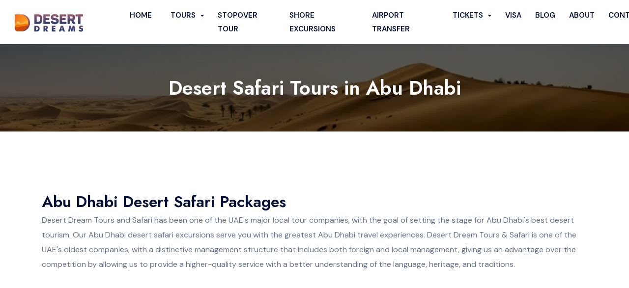

--- FILE ---
content_type: text/html; charset=UTF-8
request_url: https://www.desertdreams.ae/desert-safari-abu-dhabi
body_size: 13310
content:
<!DOCTYPE html>
<html lang="en">

<head>
    <meta charset="utf-8">
    <meta http-equiv="X-UA-Compatible" content="IE=edge">
    <meta name="viewport" content="width=device-width, initial-scale=1, maximum-scale=1, shrink-to-fit=no">

    <title>Affordable Abu Dhabi Desert Safari Packages | Desert Dreams</title>
    <meta name="description" content="Discover the Abu Dhabi Desert Safari Packages & Enjoy a Once in a Life Time Desert Safari Adventure. Book Now!">
    <meta name="keywords" content="abu dhabi desert safari packages,cheap desert safari abu dhabi packages, desert safari abu dhabi, desert safari tours in abu dhabi, abu dhabi desert adventure, evening desert safari abu dhabi, desert safari bus pick up, morning desert safari abu dhabi, romantic dune dinner abu dhabi, overnight desert safari abu dhabi, quad bike tours abu dhabi, liwa overnight desert safari, hummer desert safari abu dhabi">
    <meta name="subject" content="Desert Safari and Excursions in Abu Dhabi">
    <meta name="language" content="en">
    <meta name="Classification" content="Abu Dhabi Desert Safari Bookings">
    <meta name="author" content="Fazmi Zakam">

        <link rel="canonical" href="https://www.desertdreams.ae/desert-safari-abu-dhabi" />

    <!-- Favicons-->
    <link rel="shortcut icon" href="https://www.desertdreams.ae/assets/img/favicon.png" type="assets/img/x-icon">

    <!-- Schema.org markup for Google+ -->
    <meta itemprop="name" content="Affordable Abu Dhabi Desert Safari Packages | Desert Dreams">
    <meta itemprop="description" content="Discover the Abu Dhabi Desert Safari Packages & Enjoy a Once in a Life Time Desert Safari Adventure. Book Now!">
    <meta itemprop="image" content="https://www.desertdreams.ae/assets/img/opengraph-img/homepage.jpg">

    <!-- Open Graph data -->
      
    <!-- Twitter Card data -->
    <meta name="twitter:card" content="summary_large_image">
    <meta name="twitter:site" content="@UAEDesertDreams">
    <meta name="twitter:title" content="Affordable Abu Dhabi Desert Safari Packages | Desert Dreams">
    <meta name="twitter:description" content="Discover the Abu Dhabi Desert Safari Packages &amp; Enjoy a Once in a Life Time Desert Safari Adventure. Book Now!">
    <meta name="twitter:creator" content="@UAEDesertDreams">
    <meta name="twitter:image:src" content="https://www.desertdreams.ae/assets/img/twittercard-img/homepage.jpg">


    
    <meta property="og:title" content="Affordable Abu Dhabi Desert Safari Packages | Desert Dreams" />
    <meta property="og:type" content="company" />
    <meta property="og:url" content="https://www.desertdreams.ae/desert-safari-abu-dhabi" />
    <meta property="og:image" content="https://www.desertdreams.ae/assets/img/opengraph-img/homepage.jpg" />
    <meta property="og:description" content="Discover the Abu Dhabi Desert Safari Packages &amp; Enjoy a Once in a Life Time Desert Safari Adventure. Book Now!" />
    <meta property="og:site_name" content="Desert Dreams Abu Dhabi" />
    <meta property="article:published_time" content="2020-03-25T10:00:00+01:00" />
    <meta property="article:section" content="Travel & Tourism" />
    <meta property="article:tag" content="Tourism" />
    <meta property="fb:admins" content="" />

    <!-- Apple Meta Data -->
    <meta name="apple-mobile-web-app-capable" content="yes">
    <meta content="yes" name="apple-touch-fullscreen" />
    <meta name="apple-mobile-web-app-status-bar-style" content="black-translucent">

    <!-- Google fonts -->
    <link rel="preconnect" href="https://fonts.googleapis.com/">
    <link rel="preconnect" href="https://fonts.gstatic.com/" crossorigin>
    <link href="https://fonts.googleapis.com/css2?family=Jost:wght@400;500;600;700;800&amp;display=swap" rel="stylesheet">
    <link href="https://fonts.googleapis.com/css2?family=DM+Sans:opsz,wght@9..40,300;9..40,400;9..40,500;9..40,600;9..40,700;9..40,800;9..40,900&amp;display=swap" rel="stylesheet">

    <!-- Stylesheets -->
    <link rel="stylesheet" href="https://code.jquery.com/ui/1.13.2/themes/base/jquery-ui.css">
    <link rel="stylesheet" href="https://cdnjs.cloudflare.com/ajax/libs/jquery-modal/0.9.1/jquery.modal.min.css" />
    <link rel="stylesheet" href="https://www.desertdreams.ae/assets/css/plugins.css">
    <link rel="stylesheet" href="https://www.desertdreams.ae/assets/css/compressed.css.php"> 
    <link rel="stylesheet" href="https://www.desertdreams.ae/assets/css/style-2.css">

    <script type="application/ld+json">
        {
            "@context": "http://schema.org",
            "@type": "LocalBusiness",
            "address": {
                "@type": "PostalAddress",
                "addressLocality": "Abu Dhabi",
                "addressRegion": "AUH",
                "streetAddress": "Khalifa Street, Abu Dhabi"
            },
            "name": "Desert Safari Abu Dhabi",
            "description": "Discover the Abu Dhabi Desert Safari Packages & Enjoy a Once in a Life Time Desert Safari Adventure. Book Now!",
            "image": "https://www.desertdreams.ae/assets/img/favicon.ico",
            "telephone": "+971 55 886 3242",
            "aggregateRating": {
                "@type": "AggregateRating",
                "ratingValue": "5",
                "reviewCount": "312"
            }
        }
    </script>
    
    <script type="application/ld+json">
        {
          "@context": "https://schema.org",
          "@type": "FAQPage",
          "mainEntity": [{
            "@type": "Question",
            "name": "What is the cost of a desert safari in Abu Dhabi?",
            "acceptedAnswer": {
              "@type": "Answer",
              "text": "The cost of a desert safari varies according to the type of safari you choose. Morning, evening and desert safaris come at different prices."
            }
          },{
            "@type": "Question",
            "name": "How far is the desert from Abu Dhabi?",
            "acceptedAnswer": {
              "@type": "Answer",
              "text": "The desert is approximately 30 to 45 minutes from Abu Dhabi city. You don’t have to worry about the distance. The tour packages include pickup services to take you and drop you at the destination."
            }
          },{
            "@type": "Question",
            "name": "Is it okay to wear shorts on a desert safari in Abu Dhabi?",
            "acceptedAnswer": {
              "@type": "Answer",
              "text": "Even though you can wear shorts on a desert safari in Abu Dhabi, trousers are recommended for better comfort and to avoid sunburn. It also prevents sand from getting stuck to your skin."
            }
          },{
            "@type": "Question",
            "name": "What are the timings for desert safaris in Abu Dhabi?",
            "acceptedAnswer": {
              "@type": "Answer",
              "text": "The timings of each safari are different. Morning and desert safaris are around 6 hours but the overnight desert safari is longer as it includes a night camp in the desert."
            }
          },{
            "@type": "Question",
            "name": "Where are the pickup locations for Abu Dhabi desert safaris?",
            "acceptedAnswer": {
              "@type": "Answer",
              "text": "Hotels and malls are the preferred pickup locations for Abu Dhabi desert safaris. You can be picked up straight from Airports too."
            }
          },{
            "@type": "Question",
            "name": "How long do the camel ride and sandboarding experiences last?",
            "acceptedAnswer": {
              "@type": "Answer",
              "text": "Camel rides are short, often lasting up to 25-30 minutes. Sandboarding is a fun and exciting experience that you can enjoy for as long as you like."
            }
          },{
            "@type": "Question",
            "name": "What makes our desert safari experience unique?",
            "acceptedAnswer": {
              "@type": "Answer",
              "text": "Desert adventures, warm hospitality and VIP options make our desert safari experience unique. We provide personalized experiences, ensuring everyone leaves the tour satisfied."
            }
          },{
            "@type": "Question",
            "name": "Can I book a desert safari online?",
            "acceptedAnswer": {
              "@type": "Answer",
              "text": "You can book a desert safari online through our official website. We provide secure online payment options and instant confirmations to make the booking process easy."
            }
          },{
            "@type": "Question",
            "name": "Is a desert safari safe for kids?",
            "acceptedAnswer": {
              "@type": "Answer",
              "text": "Desert safaris are safe for kids but make sure you choose a reputed tour operator. With good care and proper attention, children can completely enjoy a desert safari."
            }
          },{
            "@type": "Question",
            "name": "Should we wear shoes during a desert safari?",
            "acceptedAnswer": {
              "@type": "Answer",
              "text": "It is recommended to wear shoes, especially closed-toe and comfortable ones like sneakers or hiking shoes. These protect your feet from hot sand during a desert safari."
            }
          }]
        }
    </script>
    
    <script type="text/javascript">
    (function(c,l,a,r,i,t,y){
        c[a]=c[a]||function(){(c[a].q=c[a].q||[]).push(arguments)};
        t=l.createElement(r);t.async=1;t.src="https://www.clarity.ms/tag/"+i;
        y=l.getElementsByTagName(r)[0];y.parentNode.insertBefore(t,y);
    })(window, document, "clarity", "script", "rn59qba8q9");
    </script>
    
    <!-- Google Tag Manager -->
    <script>(function(w,d,s,l,i){w[l]=w[l]||[];w[l].push({'gtm.start':
    new Date().getTime(),event:'gtm.js'});var f=d.getElementsByTagName(s)[0],
    j=d.createElement(s),dl=l!='dataLayer'?'&l='+l:'';j.async=true;j.src=
    'https://www.googletagmanager.com/gtm.js?id='+i+dl;f.parentNode.insertBefore(j,f);
    })(window,document,'script','dataLayer','GTM-PXCCQVJ4');</script>
    <!-- End Google Tag Manager -->
    
    <!-- Google tag (gtag.js) -->
<script async src="https://www.googletagmanager.com/gtag/js?id=G-7WYM6W9JNN"></script>
<script>
  window.dataLayer = window.dataLayer || [];
  function gtag(){dataLayer.push(arguments);}
  gtag('js', new Date());

  gtag('config', 'G-7WYM6W9JNN');
</script>

<!-- Google tag (gtag.js) -->
<script async src="https://www.googletagmanager.com/gtag/js?id=AW-17647424252">
</script>
<script>
  window.dataLayer = window.dataLayer || [];
  function gtag(){dataLayer.push(arguments);}
  gtag('js', new Date());

  gtag('config', 'AW-17647424252');
</script>

<!-- Event snippet for Contact conversion page -->
<script>
  gtag('event', 'conversion', {'send_to': 'AW-17647424252/o3PZCIT1xa0bEPyl-d5B'});
</script>


    <script>
        var BASE_URL = "https://www.desertdreams.ae/";
    </script>
</head>

<body>
<!-- Google Tag Manager (noscript) -->
<noscript><iframe src="https://www.googletagmanager.com/ns.html?id=GTM-PXCCQVJ4"
height="0" width="0" style="display:none;visibility:hidden"></iframe></noscript>
<!-- End Google Tag Manager (noscript) -->

    <div class="preloader js-preloader">
        <div class="preloader__wrap">
            <div class="preloader__icon">
                <svg width="31" height="37" id="Layer_1" data-name="Layer 1" xmlns="http://www.w3.org/2000/svg" xmlns:xlink="http://www.w3.org/1999/xlink" viewBox="0 0 30.72 37.25">
                    <defs>
                        <style>
                            .cls-1 {
                                fill: url(#linear-gradient);
                            }

                            .cls-2 {
                                fill: url(#linear-gradient-2);
                            }

                            .cls-3 {
                                opacity: 0.5;
                                fill: url(#radial-gradient);
                            }

                            .cls-4 {
                                fill: #f9b142;
                            }

                            .cls-5 {
                                fill: #f29b30;
                            }

                            .cls-6 {
                                fill: #f47820;
                            }

                            .cls-7 {
                                fill: #cd4b27;
                            }
                        </style>
                        <linearGradient id="linear-gradient" x1="8.95" y1="-2.64" x2="23.39" y2="57.33" gradientUnits="userSpaceOnUse">
                            <stop offset="0" stop-color="#d76b6d" />
                            <stop offset="1" stop-color="#233972" />
                        </linearGradient>
                        <linearGradient id="linear-gradient-2" x1="-8.95" y1="5.17" x2="29.02" y2="32.17" gradientUnits="userSpaceOnUse">
                            <stop offset="0" stop-color="#f26423" />
                            <stop offset="1" stop-color="#f7bb17" />
                        </linearGradient>
                        <radialGradient id="radial-gradient" cx="6.65" cy="18.81" r="3.23" gradientUnits="userSpaceOnUse">
                            <stop offset="0" stop-color="#fbee9a" />
                            <stop offset="1" stop-color="#f2f2bf" />
                        </radialGradient>
                    </defs>
                    <path class="cls-1" d="M0,0H12.1A18.63,18.63,0,0,1,30.72,18.63v0A18.63,18.63,0,0,1,12.1,37.25H6.45A6.45,6.45,0,0,1,0,30.8V0A0,0,0,0,1,0,0Z" />
                    <path class="cls-2" d="M28.82,19.11a18.45,18.45,0,0,1-.2,2.7,17.71,17.71,0,0,1-.73,3.1,18.64,18.64,0,0,1-17.7,12.83H7.62A7.62,7.62,0,0,1,0,30.12V.49H10.19A18.65,18.65,0,0,1,28.82,19.11Z" transform="translate(0 -0.49)" />
                    <circle class="cls-3" cx="6.65" cy="18.81" r="3.23" />
                    <path class="cls-4" d="M28.82,19.11a18.45,18.45,0,0,1-.2,2.7,17.71,17.71,0,0,1-.73,3.1,18.64,18.64,0,0,1-17.7,12.83H6.35A6.35,6.35,0,0,1,0,31.39v-8a2.43,2.43,0,0,1,2.28-2.43l.32,0,4.26-.22,2.32-.12a2.2,2.2,0,0,0,.63-.12,21.13,21.13,0,0,1,5.78-1.12c2.67,0,3.28-1.94,4.25-2.55a4.26,4.26,0,0,1,1.46-.53,2.3,2.3,0,0,0,1.25-.63,10.81,10.81,0,0,1,1.05-.9,3.63,3.63,0,0,1,3.08-.84,2.39,2.39,0,0,1,1.84,1.92A19.16,19.16,0,0,1,28.82,19.11Z" transform="translate(0 -0.49)" />
                    <path class="cls-5" d="M17.65,22.6,17,26.51l-.2,1.19L0,29.47V19.25c2.18-.07,4.89.16,6.86,1.43l.32.22a11.12,11.12,0,0,0,5.4,1.82A21.65,21.65,0,0,0,17.65,22.6Z" transform="translate(0 -0.49)" />
                    <path class="cls-6" d="M28.62,21.81a17.71,17.71,0,0,1-.73,3.1,18.64,18.64,0,0,1-17.7,12.83H6.41A6.41,6.41,0,0,1,0,31.33V26l.29-.27c4.25-3.76,5.83-3.4,7.65-2.67,1.12.45,3.21,0,4.64-.37.89-.25,1.53-.48,1.53-.48a12.92,12.92,0,0,0,6.34-.85C23.13,20.21,27.62,21.5,28.62,21.81Z" transform="translate(0 -0.49)" />
                    <path class="cls-7" d="M27.89,24.91a18.64,18.64,0,0,1-17.7,12.83H6.32A6.32,6.32,0,0,1,0,31.42V27.5c1.81.73,5.9,2,9.34.57A25.19,25.19,0,0,1,17,26.51c2.35-.16,4.13-.09,4.13-.09a12.2,12.2,0,0,1,5.39-1.63A4.08,4.08,0,0,1,27.89,24.91Z" transform="translate(0 -0.49)" />
                </svg>
            </div>
        </div>
        <div class="preloader__title">DesertDreams</div>
    </div>
<main>
  <div class="header-margin"></div>
  <header data-add-bg="bg-white" class="header js-header" data-x="header" data-x-toggle="is-menu-opened">
    <div data-anim="fade" class="header__container header__container-1500 mx-auto px-30 sm:px-20">
      <div class="row justify-between items-center">
        <div class="col-auto">
          <div class="d-flex items-center">
            <a href="https://www.desertdreams.ae/" class="header-logo mr-50" data-x="header-logo" data-x-toggle="is-logo-dark">
              <img src="https://www.desertdreams.ae/assets/img/desert-dreams-logo.png" alt="logo icon">
              <img src="https://www.desertdreams.ae/assets/img/desert-dreams-logo.png" alt="logo icon">
            </a>
          </div>
        </div>

        <div class="col-auto">
          <div class="d-flex items-center">
            <div class="header-menu " data-x="mobile-menu" data-x-toggle="is-menu-active">
              <div class="mobile-overlay"></div>
              <div class="header-menu__content">
                <div class="mobile-bg js-mobile-bg"></div>
                <div class="menu js-navList">
                  <ul class="menu__nav text-dark-1 -is-active">
                    <li  class="">
                      <a class="uppercase fw-600" data-barba href="https://www.desertdreams.ae/">
                        <span class="mr-10">Home</span>
                      </a>
                    </li>

                    <li class="menu-item-has-children -has-mega-menu">
                      <a class="uppercase fw-600" data-barba href="#">
                        <span class="mr-10">Tours</span>
                        <i class="icon icon-chevron-sm-down"></i>
                      </a>
                      <div class="mega">
                        <div class="tabs -underline-2 js-tabs">
                          <div class="tabs__controls row x-gap-40 y-gap-10 lg:x-gap-20 pb-30 js-tabs-controls">
                            <div class="col-auto">
                              <button class="tabs__button text-light-1 fw-500 js-tabs-button is-tab-el-active uppercase"
                                data-tab-target=".-tab-item-1">Desert Safari</button>
                            </div>
                            <div class="col-auto">
                              <button class="tabs__button text-light-1 fw-500 js-tabs-button uppercase"
                                data-tab-target=".-tab-item-2">City Sightseeing</button>
                            </div>
                          </div>

                          <div class="tabs__content js-tabs-content">
                            <div class="tabs__pane -tab-item-1 is-tab-el-active">
                              <div class="mega__content">
                                <div class="mega__grid">
                                  <div class="mega__item">
                                    <div class="text-15 fw-500 uppercase">Popular Desert Safari</div>
                                    <div class="y-gap-5 text-15 pt-5">
                                      <div><a href="https://www.desertdreams.ae/evening-desert-safari-abu-dhabi">Evening Desert Safari</a></div>
                                      <div><a href="https://www.desertdreams.ae/morning-desert-safari-abu-dhabi">Morning Desert Safari</a></div>
                                      <div><a href="https://www.desertdreams.ae/overnight-desert-safari-abu-dhabi">Overnight Desert Safari</a></div>
                                      <div><a href="https://www.desertdreams.ae/evening-desert-safari-bus-pickup">Desert Safari Bus Pickup</a></div>
                                    </div>
                                  </div>

                                  <div class="mega__item">
                                    <div class="text-15 fw-500 uppercase">Special Desert Tours</div>
                                    <div class="y-gap-5 text-15 pt-5">
                                      <div><a href="https://www.desertdreams.ae/quad-biking-tour-abu-dhabi">Desert Quad Bike Ride</a></div>
                                      <div><a href="https://www.desertdreams.ae/romantic-private-dune-dinner-abu-dhabi">Romantic Dune Dinner</a></div>
                                      <div><a href="https://www.desertdreams.ae/hummer-desert-safari-abu-dhabi">Hummer Desert Safari</a></div>
                                      <div><a href="https://www.desertdreams.ae/liwa-overnight-desert-safari-abu-dhabi">Liwa Desert Safari</a></div>
                                    </div>
                                  </div>
                                </div>

                                <div class="mega__image d-flex relative">
                                  <img src="#" data-src="https://www.desertdreams.ae/assets/img/desert-safari-header.jpg" alt="desert safari header image" class="rounded-4 js-lazy">
                                  <div class="absolute">
                                    <a href="https://www.desertdreams.ae/desert-safari-abu-dhabi" class="button h-50 px-20 -theme text-white bg-theme mt-20">Show More...</a>
                                  </div>
                                </div>
                              </div>
                            </div>

                            <div class="tabs__pane -tab-item-2">
                              <div class="mega__content">
                                <div class="mega__grid">
                                  <div class="mega__item">
                                    <div class="text-15 fw-500" class="uppercase">City Sightseeing</div>
                                    <div class="y-gap-5 text-15 pt-5">
                                      <div><a href="https://www.desertdreams.ae/abu-dhabi-city-tour">Abu Dhabi City Tour</a></div>
                                      <div><a href="https://www.desertdreams.ae/al-ain-city-tour-from-abu-dhabi">Al Ain City Tour</a></div>
                                      <div><a href="https://www.desertdreams.ae/dubai-city-tour-from-abu-dhabi">Dubai City Tour</a></div>
                                      <div><a href="https://www.desertdreams.ae/fujairah-east-coast-tour-from-abu-dhabi">Fujairah East Coast Tour</a></div>
                                    </div>
                                  </div>

                                  <div class="mega__item">
                                    <div class="text-15 fw-500">Cruise</div>
                                    <div class="y-gap-5 text-15 pt-5">
                                      <div><a href="https://www.desertdreams.ae/luxury-yacht-dinner-cruise-abu-dhabi">Luxury Yacht Cruise</a></div>
                                      <div><a href="https://www.desertdreams.ae/dhow-cruise-abu-dhabi">Dhow Cruise</a></div>
                                      <div><a href="https://www.desertdreams.ae/yellow-boat-tour-abu-dhabi">Yellow Boat Tour</a></div>
                                    </div>
                                  </div>
                                </div>

                                <div class="mega__image d-flex relative">
                                  <img src="https://www.desertdreams.ae/assets/img/city-sightseeing-header-img.jpg" alt="city sightseeing header image" class="rounded-4">
                                  <div class="absolute">
                                    <a href="https://www.desertdreams.ae/city-sightseeing-tours-abu-dhabi" class="button h-50 px-20 -theme text-white bg-theme mt-20">Show More...</a>
                                  </div>
                                </div>
                              </div>
                            </div>
                          </div>
                        </div>
                      </div>

                      <ul class="subnav mega-mobile">
                        <li class="subnav__backBtn js-nav-list-back">
                          <a class="uppercase" href="#"><i class="icon icon-chevron-sm-down"></i> Tours</a>
                        </li>

                        <li class="menu-item-has-children">
                          <a class="uppercase" data-barba href="#">
                            <span class="mr-10">Desert Safari</span>
                            <i class="icon icon-chevron-sm-down"></i>
                          </a>
                          <ul class="subnav">
                            <li class="subnav__backBtn js-nav-list-back">
                              <a class="uppercase" href="#"><i class="icon icon-chevron-sm-down"></i> Popular Desert Safari</a>
                            </li>
                            <li><a href="https://www.desertdreams.ae/evening-desert-safari-abu-dhabi">Evening Desert Safari</a></li>
                            <li><a href="https://www.desertdreams.ae/morning-desert-safari-abu-dhabi">Morning Desert Safari</a></li>
                            <li><a href="https://www.desertdreams.ae/overnight-desert-safari-abu-dhabi">Overnight Desert Safari</a></li>
                            <li><a href="https://www.desertdreams.ae/evening-desert-safari-bus-pickup">Desert Safari Bus Pickup</a></li>
                            <li><a href="https://www.desertdreams.ae/desert-safari-abu-dhabi" class="fw-700">Show More >>></a></li>

                            <li class="subnav__backBtn js-nav-list-back xl:mt-20">
                              <a class="uppercase" href="#"><i class="icon icon-chevron-sm-down"></i> Special Desert Tours</a>
                            </li>
                            <li><a href="https://www.desertdreams.ae/quad-biking-tour-abu-dhabi">Desert Quad Bike Ride</a></li>
                            <li><a href="https://www.desertdreams.ae/romantic-private-dune-dinner-abu-dhabi">Romantic Dune Dinner</a></li>
                            <li><a href="https://www.desertdreams.ae/hummer-desert-safari-abu-dhabi">Hummer Desert Safari</a></li>
                            <li><a href="https://www.desertdreams.ae/liwa-overnight-desert-safari-abu-dhabi">Liwa Desert Safari</a></li>
                            <li><a href="https://www.desertdreams.ae/desert-safari-abu-dhabi" class="fw-700">Show More >>></a></li>
                          </ul>
                        </li>

                        <li class="menu-item-has-children">
                          <a class="uppercase" data-barba href="#">
                            <span class="mr-10">City Sightseeing</span>
                            <i class="icon icon-chevron-sm-down"></i>
                          </a>
                          <ul class="subnav">
                            <li class="subnav__backBtn js-nav-list-back">
                              <a class="uppercase" href="#"><i class="icon icon-chevron-sm-down"></i> City Sightseeing</a>
                            </li>
                            <li><a href="https://www.desertdreams.ae/abu-dhabi-city-tour">Abu Dhabi City Tour</a></li>
                            <li><a href="https://www.desertdreams.ae/al-ain-city-tour-from-abu-dhabi">Al Ain City Tour</a></li>
                            <li><a href="https://www.desertdreams.ae/dubai-city-tour-from-abu-dhabi">Dubai City Tour</a></li>
                            <li><a href="https://www.desertdreams.ae/fujairah-east-coast-tour-from-abu-dhabi">Fujairah East Coast Tour</a></li>
                            <li><a href="https://www.desertdreams.ae/city-sightseeing-tours-abu-dhabi" class="fw-700">Show More >>></a></li>

                            <li class="subnav__backBtn js-nav-list-back xl:mt-20">
                              <a class="uppercase" href="#"><i class="icon icon-chevron-sm-down"></i> Cruise</a>
                            </li>
                            <li><a href="https://www.desertdreams.ae/luxury-yacht-dinner-cruise-abu-dhabi">Luxury Yacht Cruise</a></li>
                            <li><a href="https://www.desertdreams.ae/dhow-cruise-abu-dhabi">Dhow Cruise</a></li>
                            <li><a href="https://www.desertdreams.ae/yellow-boat-tour-abu-dhabi">Yellow Boat Tour</a></li>
                            <li><a href="https://www.desertdreams.ae/city-sightseeing-tours-abu-dhabi" class="fw-700">Show More >>></a></li>
                          </ul>
                        </li>
                      </ul>
                    </li>

                    <li class="">
                      <a class="uppercase fw-600" href="https://www.desertdreams.ae/abu-dhabi-stopover-tour">Stopover Tour</a>
                    </li>

                    <li class="">
                      <a class="uppercase fw-600" href="https://www.desertdreams.ae/abu-dhabi-shore-excursions">Shore Excursions</a>
                    </li>

                    <li class="">
                      <a class="uppercase fw-600" href="https://www.desertdreams.ae/abu-dhabi-private-airport-transfer">Airport Transfer</a>
                    </li>

                    <li class="menu-item-has-children ">
                        <a class="uppercase fw-600" data-barba href="#">
                            <span class="mr-10">Tickets</span>
                            <i class="icon icon-chevron-sm-down"></i>
                        </a>
                      <ul class="subnav">
                        <li class="subnav__backBtn js-nav-list-back">
                          <a class="uppercase" href="#"><i class="icon icon-chevron-sm-down"></i> Tickets</a>
                        </li>
                        <li><a class="uppercase" href="https://www.desertdreams.ae/attraction-tickets">Attraction Tickets</a></li>
                        <li><a class="uppercase" href="https://www.desertdreams.ae/new-year-eve-abu-dhabi">New Year Eve Desert</a></li>
                        <li><a class="uppercase" href="https://www.desertdreams.ae/new-year-eve-yacht-party-abu-dhabi">New Year Eve Yacht</a></li>
                      </ul>
                    </li>

                    <li class="">
                      <a class="uppercase fw-600" href="https://www.desertdreams.ae/uae-visit-visa">Visa</a>
                    </li>

                    <li class="">
                        <a class="uppercase fw-600" href="https://www.desertdreams.ae/blogs">Blog</a>
                    </li>



                    <li class="">
                      <a class="uppercase fw-600" href="https://www.desertdreams.ae/about-us">About</a>
                    </li>

                    <li class="">
                      <a class="uppercase fw-600" href="https://www.desertdreams.ae/contact-us">Contact</a>
                    </li>
                  </ul>
                </div>
                <div class="mobile-footer px-20 py-20 border-top-light js-mobile-footer"></div>
              </div>
            </div>

            <div class="d-flex items-center ml-20 is-menu-opened-hide md:d-none">
              <a href="https://www.desertdreams.ae/things-to-do-abu-dhabi" class="button px-30 fw-400 text-14 -theme bg-theme h-50 text-white">Book Now</a>
            </div>

            <div class="d-none xl:d-flex x-gap-20 items-center pl-30" data-x="header-mobile-icons">
              <div><button class="d-flex items-center icon-menu text-inherit text-26" data-x-click="html, header, header-logo, header-mobile-icons, mobile-menu"></button></div>
            </div>
          </div>
        </div>
      </div>
    </div>
  </header><section class="page__Banner pt-60 pb-60 bg-light-2" style="background-image: url(https://www.desertdreams.ae/assets/img/banner/abu-dhabi-desert-banner.webp);">
    <div class="container">
        <div class="row">
            <div class="col-12">
                <div class="text-center">
                    <h1 class="text-40 sm:text-26 fw-600 text-white">Desert Safari Tours in Abu Dhabi</h1>
                </div>
            </div>
        </div>
    </div>
</section>

<section class="layout-pt-lg layout-pb-lg">
    <div data-anim-wrap class="container">
        <div class="row pb-60">
            <div class="col-12">
                <h2>Abu Dhabi Desert Safari Packages</h2>
                <p>Desert Dream Tours and Safari has been one of the UAE's major local tour companies, with the goal of setting the stage for Abu Dhabi's best desert tourism. Our Abu Dhabi desert safari excursions serve you with the greatest Abu Dhabi travel experiences. Desert Dream Tours & Safari is one of the UAE's oldest companies, with a distinctive management structure that includes both foreign and local management, giving us an advantage over the competition by allowing us to provide a higher-quality service with a better understanding of the language, heritage, and traditions.</p>
            </div>
        </div>
        <div class="row y-gap-30 x-gap-30">
            <div data-anim-child="slide-up delay-1" class="col-xl-3 col-lg-3 col-sm-6">
                <div class="tourCard -type-1 rounded-4 shadow-4 mh-full">
                    <div class="tourCard__image">
                        <div class="cardImage ratio ratio-1:1">
                            <div class="cardImage__content">
                                <img class="rounded-4"
                                    src="https://www.desertdreams.ae/assets/img/tour-thumb/evening-desert-safari-thumb.webp"
                                    alt="evening desert safari abu dhabi thumb">
                            </div>
                            <div class="cardImage__leftBadge">
                                <div
                                    class="py-5 px-15 rounded-right-4 text-12 lh-16 fw-500 uppercase bg-green-2 text-white">
                                    Best Seller
                                </div>
                            </div>
                        </div>
                    </div>
                    <div class="tourCard__content px-15 py-15">
                        <div class="d-flex items-center lh-14 mb-5">
                            <div class="text-14 text-light-1">Sharing Transport</div>
                            <div class="size-3 bg-light-1 rounded-full ml-10 mr-10"></div>
                            <div class="text-14 text-light-1">Half Day Tour</div>
                        </div>
                        <a href="https://www.desertdreams.ae/evening-desert-safari-abu-dhabi">
                            <h3 class="tourCard__title text-dark-1 text-18 fw-500">Evening Desert Safari Abu Dhabi</h3>
                        </a>
                        <div class="row justify-between items-center mt-8">
                            <div class="col-auto">
                                <div class="d-flex items-center">
                                    <div class="d-flex items-center x-gap-5">
                                        <div class="icon-star text-yellow-1 text-10"></div>
                                        <div class="icon-star text-yellow-1 text-10"></div>
                                        <div class="icon-star text-yellow-1 text-10"></div>
                                        <div class="icon-star text-yellow-1 text-10"></div>
                                        <div class="icon-star text-yellow-1 text-10"></div>
                                    </div>
                                    <div class="text-12 text-light-1 ml-10">116 Reviews</div>
                                </div>
                            </div>
                            <div class="col-auto">
                                <div class="text-14 text-light-1">
                                    <span class="text-20 fw-500 text-theme">AED 199</span>
                                    /Person
                                </div>
                            </div>
                            <div class="d-flex items-center is-menu-opened-hide md:d-none mt-8 mb-8">
                                <a href="https://www.desertdreams.ae/evening-desert-safari-abu-dhabi" class="button px-20 fw-400 text-15 -theme bg-theme py-10 text-white">Book Now</a>
                            </div>
                        </div>
                    </div>
                </div>
            </div>

            <div data-anim-child="slide-up delay-1" class="col-xl-3 col-lg-3 col-sm-6">
                <div class="tourCard -type-1 rounded-4 shadow-4 mh-full">
                    <div class="tourCard__image">
                        <div class="cardImage ratio ratio-1:1">
                            <div class="cardImage__content">
                                <img class="rounded-4"
                                    src="https://www.desertdreams.ae/assets/img/tour-thumb/evening-desert-safari-bus-pickup-thumb.webp"
                                    alt="evening desert safari bus pickup thumb">
                            </div>
                            <div class="cardImage__leftBadge">
                                <div
                                    class="py-5 px-15 rounded-right-4 text-12 lh-16 fw-500 uppercase bg-green-2 text-white">
                                    Best Seller
                                </div>
                            </div>
                        </div>
                    </div>
                    <div class="tourCard__content px-15 py-15">
                        <div class="d-flex items-center lh-14 mb-5">
                            <div class="text-14 text-light-1">Sharing Transport</div>
                            <div class="size-3 bg-light-1 rounded-full ml-10 mr-10"></div>
                            <div class="text-14 text-light-1">Half Day   Tour</div>
                        </div>
                        <a href="https://www.desertdreams.ae/evening-desert-safari-bus-pickup">
                            <h3 class="tourCard__title text-dark-1 text-18 fw-500">Evening Desert Safari Bus Pickup</h3>
                        </a>
                        <div class="row justify-between items-center mt-8">
                            <div class="col-auto">
                                <div class="d-flex items-center">
                                    <div class="d-flex items-center x-gap-5">
                                        <div class="icon-star text-yellow-1 text-10"></div>
                                        <div class="icon-star text-yellow-1 text-10"></div>
                                        <div class="icon-star text-yellow-1 text-10"></div>
                                        <div class="icon-star text-yellow-1 text-10"></div>
                                        <div class="icon-star text-yellow-1 text-10"></div>
                                    </div>
                                    <div class="text-12 text-light-1 ml-10">102 Reviews</div>
                                </div>
                            </div>
                            <div class="col-auto">
                                <div class="text-14 text-light-1">
                                    <span class="text-20 fw-500 text-theme">AED 99</span>
                                    /Person
                                </div>
                            </div>
                            <div class="d-flex items-center is-menu-opened-hide md:d-none mt-8 mb-8">
                                <a href="https://www.desertdreams.ae/evening-desert-safari-bus-pickup" class="button px-20 fw-400 text-15 -theme bg-theme py-10 text-white">Book Now</a>
                            </div>
                        </div>
                    </div>
                </div>
            </div>


            <div data-anim-child="slide-up delay-1" class="col-xl-3 col-lg-3 col-sm-6">
                <div class="tourCard -type-1 rounded-4 shadow-4 mh-full">
                    <div class="tourCard__image">
                        <div class="cardImage ratio ratio-1:1">
                            <div class="cardImage__content">
                                <img class="rounded-4"
                                    src="https://www.desertdreams.ae/assets/img/tour-thumb/morning-desert-safari-thumb.webp"
                                    alt="morning desert safari abu dhabi thumb">
                            </div>
                            <div class="cardImage__leftBadge">
                                <div
                                    class="py-5 px-15 rounded-right-4 text-12 lh-16 fw-500 uppercase bg-green-2 text-white">
                                    Best Seller
                                </div>
                            </div>
                        </div>
                    </div>
                    <div class="tourCard__content px-15 py-15">
                        <div class="d-flex items-center lh-14 mb-5">
                            <div class="text-14 text-light-1">Sharing Transport</div>
                            <div class="size-3 bg-light-1 rounded-full ml-10 mr-10"></div>
                            <div class="text-14 text-light-1">Morning Tour</div>
                        </div>
                        <a href="https://www.desertdreams.ae/morning-desert-safari-abu-dhabi">
                            <h3 class="tourCard__title text-dark-1 text-18 fw-500">Morning Desert Safari Abu Dhabi</h3>
                        </a>
                        <div class="row justify-between items-center mt-8">
                            <div class="col-auto">
                                <div class="d-flex items-center">
                                    <div class="d-flex items-center x-gap-5">
                                        <div class="icon-star text-yellow-1 text-10"></div>
                                        <div class="icon-star text-yellow-1 text-10"></div>
                                        <div class="icon-star text-yellow-1 text-10"></div>
                                        <div class="icon-star text-yellow-1 text-10"></div>
                                        <div class="icon-star text-yellow-1 text-10"></div>
                                    </div>
                                    <div class="text-12 text-light-1 ml-10">108 Reviews</div>
                                </div>
                            </div>
                            <div class="col-auto">
                                <div class="text-14 text-light-1">
                                    <span class="text-20 fw-500 text-theme">AED 149</span>
                                    /Person
                                </div>
                            </div>
                            <div class="d-flex items-center is-menu-opened-hide md:d-none mt-8 mb-8">
                                <a href="https://www.desertdreams.ae/morning-desert-safari-abu-dhabi" class="button px-20 fw-400 text-15 -theme bg-theme py-10 text-white">Book Now</a>
                            </div>
                        </div>
                    </div>
                </div>
            </div>

            <div data-anim-child="slide-up delay-1" class="col-xl-3 col-lg-3 col-sm-6">
                <div class="tourCard -type-1 rounded-4 shadow-4 mh-full">
                    <div class="tourCard__image">
                        <div class="cardImage ratio ratio-1:1">
                            <div class="cardImage__content">
                                <img class="rounded-4"
                                    src="https://www.desertdreams.ae/assets/img/tour-thumb/romantic-dune-dinner-abu-dhabi-thumb.webp"
                                    alt="romantic dune dinner abu dhabi thumb">
                            </div>
                        </div>
                    </div>
                    <div class="tourCard__content px-15 py-15">
                        <div class="d-flex items-center lh-14 mb-5">
                            <div class="text-14 text-light-1">Private Transport</div>
                            <div class="size-3 bg-light-1 rounded-full ml-10 mr-10"></div>
                            <div class="text-14 text-light-1">Evening Tour</div>
                        </div>
                        <a href="https://www.desertdreams.ae/romantic-private-dune-dinner-abu-dhabi">
                            <h3 class="tourCard__title text-dark-1 text-18 fw-500">Romantic Dune Dinner Abu Dhabi</h3>
                        </a>
                        <div class="row justify-between items-center mt-8">
                            <div class="col-auto">
                                <div class="d-flex items-center">
                                    <div class="d-flex items-center x-gap-5">
                                        <div class="icon-star text-yellow-1 text-10"></div>
                                        <div class="icon-star text-yellow-1 text-10"></div>
                                        <div class="icon-star text-yellow-1 text-10"></div>
                                        <div class="icon-star text-yellow-1 text-10"></div>
                                        <div class="icon-star text-yellow-1 text-10"></div>
                                    </div>
                                    <div class="text-12 text-light-1 ml-10">89 Reviews</div>
                                </div>
                            </div>
                            <div class="col-auto">
                                <div class="text-14 text-light-1">
                                    <span class="text-20 fw-500 text-theme">AED 799</span>
                                    /Person
                                </div>
                            </div>
                            <div class="d-flex items-center is-menu-opened-hide md:d-none mt-8 mb-8">
                                <a href="https://www.desertdreams.ae/romantic-private-dune-dinner-abu-dhabi" class="button px-20 fw-400 text-15 -theme bg-theme py-10 text-white">Book Now</a>
                            </div>
                        </div>
                    </div>
                </div>
            </div>

            <div data-anim-child="slide-up delay-1" class="col-xl-3 col-lg-3 col-sm-6">
                <div class="tourCard -type-1 rounded-4 shadow-4 mh-full">
                    <div class="tourCard__image">
                        <div class="cardImage ratio ratio-1:1">
                            <div class="cardImage__content">
                                <img class="rounded-4"
                                    src="https://www.desertdreams.ae/assets/img/tour-thumb/overnight-desert-safari-thumb.webp"
                                    alt="overnight desert safari abu dhabi thumb">
                            </div>
                            <div class="cardImage__leftBadge">
                                <div
                                    class="py-5 px-15 rounded-right-4 text-12 lh-16 fw-500 uppercase bg-yellow-1 text-dark-1">
                                    Top Rated
                                </div>
                            </div>
                        </div>
                    </div>
                    <div class="tourCard__content px-15 py-15">
                        <div class="d-flex items-center lh-14 mb-5">
                            <div class="text-14 text-light-1">Sharing Transport</div>
                            <div class="size-3 bg-light-1 rounded-full ml-10 mr-10"></div>
                            <div class="text-14 text-light-1">Full Night Tour</div>
                        </div>
                        <a href="https://www.desertdreams.ae/overnight-desert-safari-abu-dhabi">
                            <h3 class="tourCard__title text-dark-1 text-18 fw-500">Overnight Desert Safari Abu Dhabi
                            </h3>
                        </a>
                        <div class="row justify-between items-center mt-8">
                            <div class="col-auto">
                                <div class="d-flex items-center">
                                    <div class="d-flex items-center x-gap-5">
                                        <div class="icon-star text-yellow-1 text-10"></div>
                                        <div class="icon-star text-yellow-1 text-10"></div>
                                        <div class="icon-star text-yellow-1 text-10"></div>
                                        <div class="icon-star text-yellow-1 text-10"></div>
                                        <div class="icon-star text-yellow-1 text-10"></div>
                                    </div>
                                    <div class="text-12 text-light-1 ml-10">98 Reviews</div>
                                </div>
                            </div>
                            <div class="col-auto">
                                <div class="text-14 text-light-1">
                                    <span class="text-20 fw-500 text-theme">AED 349</span>
                                    /Person
                                </div>
                            </div>
                            <div class="d-flex items-center is-menu-opened-hide md:d-none mt-8 mb-8">
                                <a href="https://www.desertdreams.ae/overnight-desert-safari-abu-dhabi" class="button px-20 fw-400 text-15 -theme bg-theme py-10 text-white">Book Now</a>
                            </div>
                        </div>
                    </div>
                </div>
            </div>

            <div data-anim-child="slide-up delay-1" class="col-xl-3 col-lg-3 col-sm-6">
                <div class="tourCard -type-1 rounded-4 shadow-4 mh-full">
                    <div class="tourCard__image">
                        <div class="cardImage ratio ratio-1:1">
                            <div class="cardImage__content">
                                <img class="rounded-4"
                                    src="https://www.desertdreams.ae/assets/img/tour-thumb/quad-bike-tour-thumb.webp"
                                    alt="quad bike tour abu dhabi thumb">
                            </div>
                        </div>
                    </div>
                    <div class="tourCard__content px-15 py-15">
                        <div class="d-flex items-center lh-14 mb-5">
                            <div class="text-14 text-light-1">Sharing Transport</div>
                            <div class="size-3 bg-light-1 rounded-full ml-10 mr-10"></div>
                            <div class="text-14 text-light-1">Half Day Tour</div>
                        </div>
                        <a href="https://www.desertdreams.ae/quad-biking-tour-abu-dhabi">
                            <h3 class="tourCard__title text-dark-1 text-18 fw-500">Quad Bike Tour Abu Dhabi</h3>
                        </a>
                        <div class="row justify-between items-center mt-8">
                            <div class="col-auto">
                                <div class="d-flex items-center">
                                    <div class="d-flex items-center x-gap-5">
                                        <div class="icon-star text-yellow-1 text-10"></div>
                                        <div class="icon-star text-yellow-1 text-10"></div>
                                        <div class="icon-star text-yellow-1 text-10"></div>
                                        <div class="icon-star text-yellow-1 text-10"></div>
                                        <div class="icon-star text-yellow-1 text-10"></div>
                                    </div>
                                    <div class="text-12 text-light-1 ml-10">93 Reviews</div>
                                </div>
                            </div>
                            <div class="col-auto">
                                <div class="text-14 text-light-1">
                                    <span class="text-20 fw-500 text-theme">AED 399</span>
                                    /Person
                                </div>
                            </div>
                            <div class="d-flex items-center is-menu-opened-hide md:d-none mt-8 mb-8">
                                <a href="https://www.desertdreams.ae/quad-biking-tour-abu-dhabi" class="button px-20 fw-400 text-15 -theme bg-theme py-10 text-white">Book Now</a>
                            </div>
                        </div>
                    </div>
                </div>
            </div>
            
            <div data-anim-child="slide-up delay-1" class="col-xl-3 col-lg-3 col-sm-6">
                <div class="tourCard -type-1 rounded-4 shadow-4 mh-full">
                    <div class="tourCard__image">
                        <div class="cardImage ratio ratio-1:1">
                            <div class="cardImage__content">
                                <img class="rounded-4"
                                    src="https://www.desertdreams.ae/assets/img/tour-thumb/dune-buggy-tour-abu-dhabi-thumb.webp"
                                    alt="dune buggy tour abu dhabi thumb">
                            </div>
                        </div>
                    </div>
                    <div class="tourCard__content px-15 py-15">
                        <div class="d-flex items-center lh-14 mb-5">
                            <div class="text-14 text-light-1">Sharing Transport</div>
                            <div class="size-3 bg-light-1 rounded-full ml-10 mr-10"></div>
                            <div class="text-14 text-light-1">Half Day Tour</div>
                        </div>
                        <a href="https://www.desertdreams.ae/dune-buggy-tour-abu-dhabi">
                            <h3 class="tourCard__title text-dark-1 text-18 fw-500">Dune Buggy Tour Abu Dhabi</h3>
                        </a>
                        <div class="row justify-between items-center mt-8">
                            <div class="col-auto">
                                <div class="d-flex items-center">
                                    <div class="d-flex items-center x-gap-5">
                                        <div class="icon-star text-yellow-1 text-10"></div>
                                        <div class="icon-star text-yellow-1 text-10"></div>
                                        <div class="icon-star text-yellow-1 text-10"></div>
                                        <div class="icon-star text-yellow-1 text-10"></div>
                                        <div class="icon-star text-yellow-1 text-10"></div>
                                    </div>
                                    <div class="text-12 text-light-1 ml-10">65 Reviews</div>
                                </div>
                            </div>
                            <div class="col-auto">
                                <div class="text-14 text-light-1">
                                    <span class="text-20 fw-500 text-theme">From AED 350</span>
                                    /Person
                                </div>
                            </div>
                            <div class="d-flex items-center is-menu-opened-hide md:d-none mt-8 mb-8">
                                <a href="https://www.desertdreams.ae/dune-buggy-tour-abu-dhabi" class="button px-20 fw-400 text-15 -theme bg-theme py-10 text-white">Book Now</a>
                            </div>
                        </div>
                    </div>
                </div>
            </div>
            
            <div data-anim-child="slide-up delay-1" class="col-xl-3 col-lg-3 col-sm-6">
                <div class="tourCard -type-1 rounded-4 shadow-4 mh-full">
                    <div class="tourCard__image">
                        <div class="cardImage ratio ratio-1:1">
                            <div class="cardImage__content">
                                <img class="rounded-4"
                                    src="https://www.desertdreams.ae/assets/img/tour-thumb/sunrise-desert-safari-abu-dhabi-thumb.webp"
                                    alt="Sunrise Desert Safari Abu Dhabi">
                            </div>
                        </div>
                    </div>
                    <div class="tourCard__content px-15 py-15">
                        <div class="d-flex items-center lh-14 mb-5">
                            <div class="text-14 text-light-1">Sharing Transport</div>
                            <div class="size-3 bg-light-1 rounded-full ml-10 mr-10"></div>
                            <div class="text-14 text-light-1">Half Day Tour</div>
                        </div>
                        <a href="https://www.desertdreams.ae/sunrise-desert-safari-abu-dhabi">
                            <h3 class="tourCard__title text-dark-1 text-18 fw-500">Sunrise Desert Safari Abu Dhabi</h3>
                        </a>
                        <div class="row justify-between items-center mt-8">
                            <div class="col-auto">
                                <div class="d-flex items-center">
                                    <div class="d-flex items-center x-gap-5">
                                        <div class="icon-star text-yellow-1 text-10"></div>
                                        <div class="icon-star text-yellow-1 text-10"></div>
                                        <div class="icon-star text-yellow-1 text-10"></div>
                                        <div class="icon-star text-yellow-1 text-10"></div>
                                        <div class="icon-star text-yellow-1 text-10"></div>
                                    </div>
                                    <div class="text-12 text-light-1 ml-10">49 Reviews</div>
                                </div>
                            </div>
                            <div class="col-auto">
                                <div class="text-14 text-light-1">
                                    <span class="text-20 fw-500 text-theme">From AED 189</span>
                                    /Person
                                </div>
                            </div>
                            <div class="d-flex items-center is-menu-opened-hide md:d-none mt-8 mb-8">
                                <a href="https://www.desertdreams.ae/sunrise-desert-safari-abu-dhabi" class="button px-20 fw-400 text-15 -theme bg-theme py-10 text-white">Book Now</a>
                            </div>
                        </div>
                    </div>
                </div>
            </div>

            <div data-anim-child="slide-up delay-1" class="col-xl-3 col-lg-3 col-sm-6">
                <div class="tourCard -type-1 rounded-4 shadow-4 mh-full">
                    <div class="tourCard__image">
                        <div class="cardImage ratio ratio-1:1">
                            <div class="cardImage__content">
                                <img class="rounded-4"
                                    src="https://www.desertdreams.ae/assets/img/tour-thumb/hummer-desert-safari-thumb.webp"
                                    alt="hummer desert safari abu dhabi thumb">
                            </div>
                        </div>
                    </div>
                    <div class="tourCard__content px-15 py-15">
                        <div class="d-flex items-center lh-14 mb-5">
                            <div class="text-14 text-light-1">Sharing Transport</div>
                            <div class="size-3 bg-light-1 rounded-full ml-10 mr-10"></div>
                            <div class="text-14 text-light-1">Half Day Tour</div>
                        </div>
                        <a href="https://www.desertdreams.ae/hummer-desert-safari-abu-dhabi">
                            <h3 class="tourCard__title text-dark-1 text-18 fw-500">Hummer Desert Safari Abu Dhabi</h3>
                        </a>
                        <div class="row justify-between items-center mt-8">
                            <div class="col-auto">
                                <div class="d-flex items-center">
                                    <div class="d-flex items-center x-gap-5">
                                        <div class="icon-star text-yellow-1 text-10"></div>
                                        <div class="icon-star text-yellow-1 text-10"></div>
                                        <div class="icon-star text-yellow-1 text-10"></div>
                                        <div class="icon-star text-yellow-1 text-10"></div>
                                        <div class="icon-star text-yellow-1 text-10"></div>
                                    </div>
                                    <div class="text-12 text-light-1 ml-10">82 Reviews</div>
                                </div>
                            </div>
                            <div class="col-auto">
                                <div class="text-14 text-light-1">
                                    <span class="text-20 fw-500 text-theme">AED 300</span>
                                    /Person
                                </div>
                            </div>
                            <div class="d-flex items-center is-menu-opened-hide md:d-none mt-8 mb-8">
                                <a href="https://www.desertdreams.ae/hummer-desert-safari-abu-dhabi" class="button px-20 fw-400 text-15 -theme bg-theme py-10 text-white">Book Now</a>
                            </div>
                        </div>
                    </div>
                </div>
            </div>
            
            <div data-anim-child="slide-up delay-1" class="col-xl-3 col-lg-3 col-sm-6">
                <div class="tourCard -type-1 rounded-4 shadow-4 mh-full">
                    <div class="tourCard__image">
                        <div class="cardImage ratio ratio-1:1">
                            <div class="cardImage__content">
                                <img class="rounded-4"
                                    src="https://www.desertdreams.ae/assets/img/tour-thumb/liwa-desert-safari-thumb.webp"
                                    alt="Liwa Desert Safari From Abu Dhabi">
                            </div>
                            <div class="cardImage__leftBadge">
                            <div
                                class="py-5 px-15 rounded-right-4 text-12 lh-16 fw-500 uppercase bg-green-2 text-white">
                                Popular
                            </div>
                            </div>
                        </div>
                    </div>
                    <div class="tourCard__content px-15 py-15">
                        <div class="d-flex items-center lh-14 mb-5">
                            <div class="text-14 text-light-1">Private Transport</div>
                            <div class="size-3 bg-light-1 rounded-full ml-10 mr-10"></div>
                            <div class="text-14 text-light-1">Full Day Tour</div>
                        </div>
                        <a href="https://www.desertdreams.ae/liwa-desert-safari-from-abu-dhabi">
                            <h3 class="tourCard__title text-dark-1 text-18 fw-500">Liwa Desert Safari</h3>
                        </a>
                        <div class="row justify-between items-center mt-8">
                            <div class="col-auto">
                                <div class="d-flex items-center">
                                    <div class="d-flex items-center x-gap-5">
                                        <div class="icon-star text-yellow-1 text-10"></div>
                                        <div class="icon-star text-yellow-1 text-10"></div>
                                        <div class="icon-star text-yellow-1 text-10"></div>
                                        <div class="icon-star text-yellow-1 text-10"></div>
                                        <div class="icon-star text-yellow-1 text-10"></div>
                                    </div>
                                    <div class="text-12 text-light-1 ml-10">450 Reviews</div>
                                </div>
                            </div>
                            <div class="col-auto">
                                <div class="text-14 text-light-1">
                                    <span class="text-20 fw-500 text-theme">AED 450</span>
                                    /Person
                                </div>
                            </div>
                            <div class="d-flex items-center is-menu-opened-hide md:d-none mt-8 mb-8">
                                <a href="https://www.desertdreams.ae/liwa-desert-safari-from-abu-dhabi" class="button px-20 fw-400 text-15 -theme bg-theme py-10 text-white">Book Now</a>
                            </div>
                        </div>
                    </div>
                </div>
            </div>

            <div data-anim-child="slide-up delay-1" class="col-xl-3 col-lg-3 col-sm-6">
                <div class="tourCard -type-1 rounded-4 shadow-4 mh-full">
                    <div class="tourCard__image">
                        <div class="cardImage ratio ratio-1:1">
                            <div class="cardImage__content">
                                <img class="rounded-4"
                                    src="https://www.desertdreams.ae/assets/img/tour-thumb/liwa-overnight-desert-camp-thumb.webp"
                                    alt="liwa overnight desert camp thumb">
                            </div>
                            <div class="cardImage__leftBadge">
                                <div
                                    class="py-5 px-15 rounded-right-4 text-12 lh-16 fw-500 uppercase bg-yellow-1 text-dark-1">
                                    Top Rated
                                </div>
                            </div>
                        </div>
                    </div>
                    <div class="tourCard__content px-15 py-15">
                        <div class="d-flex items-center lh-14 mb-5">
                            <div class="text-14 text-light-1">Private Transport</div>
                            <div class="size-3 bg-light-1 rounded-full ml-10 mr-10"></div>
                            <div class="text-14 text-light-1">Full Night Tour</div>
                        </div>
                        <a href="https://www.desertdreams.ae/liwa-overnight-desert-safari-abu-dhabi">
                            <h3 class="tourCard__title text-dark-1 text-18 fw-500">Liwa Overnight Desert Safari</h3>
                        </a>
                        <div class="row justify-between items-center mt-8">
                            <div class="col-auto">
                                <div class="d-flex items-center">
                                    <div class="d-flex items-center x-gap-5">
                                        <div class="icon-star text-yellow-1 text-10"></div>
                                        <div class="icon-star text-yellow-1 text-10"></div>
                                        <div class="icon-star text-yellow-1 text-10"></div>
                                        <div class="icon-star text-yellow-1 text-10"></div>
                                        <div class="icon-star text-yellow-1 text-10"></div>
                                    </div>
                                    <div class="text-12 text-light-1 ml-10">78 Reviews</div>
                                </div>
                            </div>
                            <div class="col-auto">
                                <div class="text-14 text-light-1">
                                    <span class="text-20 fw-500 text-theme">AED 689</span>
                                    /Person
                                </div>
                            </div>
                            <div class="d-flex items-center is-menu-opened-hide md:d-none mt-8 mb-8">
                                <a href="https://www.desertdreams.ae/liwa-overnight-desert-safari-abu-dhabi" class="button px-20 fw-400 text-15 -theme bg-theme py-10 text-white">Book Now</a>
                            </div>
                        </div>
                    </div>
                </div>
            </div>
            
            <div data-anim-child="slide-up delay-1" class="col-xl-3 col-lg-3 col-sm-6">
                <div class="tourCard -type-1 rounded-4 shadow-4 mh-full">
                    <div class="tourCard__image">
                        <div class="cardImage ratio ratio-1:1">
                            <div class="cardImage__content">
                                <img class="rounded-4"
                                    src="https://www.desertdreams.ae/assets/img/tour-thumb/overnight-stay-desert-lake-alain-thumb.webp"
                                    alt="overnight desert lake al ain thumb">
                            </div>
                            <div class="cardImage__leftBadge">
                                <div
                                    class="py-5 px-15 rounded-right-4 text-12 lh-16 fw-500 uppercase bg-green-2 text-white">
                                    Popular
                                </div>
                            </div>
                        </div>
                    </div>
                    <div class="tourCard__content px-15 py-15">
                        <div class="d-flex items-center lh-14 mb-5">
                            <div class="text-14 text-light-1">Private Transport</div>
                            <div class="size-3 bg-light-1 rounded-full ml-10 mr-10"></div>
                            <div class="text-14 text-light-1">Camping Tour</div>
                        </div>
                        <a href="https://www.desertdreams.ae/private-overnight-stay-desert-lake-al-ain">
                            <h3 class="tourCard__title text-dark-1 text-18 fw-500">Private Overnight Stay in Desert Lake Al Ain</h3>
                        </a>
                        <div class="row justify-between items-center mt-8">
                            <div class="col-auto">
                                <div class="d-flex items-center">
                                    <div class="d-flex items-center x-gap-5">
                                        <div class="icon-star text-yellow-1 text-10"></div>
                                        <div class="icon-star text-yellow-1 text-10"></div>
                                        <div class="icon-star text-yellow-1 text-10"></div>
                                        <div class="icon-star text-yellow-1 text-10"></div>
                                        <div class="icon-star text-yellow-1 text-10"></div>
                                    </div>
                                    <div class="text-12 text-light-1 ml-10">48 Reviews</div>
                                </div>
                            </div>
                            <div class="col-auto">
                                <div class="text-14 text-light-1">
                                    <span class="text-20 fw-500 text-theme">AED 499</span>
                                    /Person
                                </div>
                            </div>
                            <div class="d-flex items-center is-menu-opened-hide md:d-none mt-8 mb-8">
                                <a href="https://www.desertdreams.ae/private-overnight-stay-desert-lake-al-ain" class="button px-20 fw-400 text-15 -theme bg-theme py-10 text-white">Book Now</a>
                            </div>
                        </div>
                    </div>
                </div>
            </div>

            <div data-anim-child="slide-up delay-1" class="col-xl-3 col-lg-3 col-sm-6">
                <div class="tourCard -type-1 rounded-4 shadow-4 mh-full">
                    <div class="tourCard__image">
                        <div class="cardImage ratio ratio-1:1">
                            <div class="cardImage__content">
                                <img class="rounded-4"
                                    src="https://www.desertdreams.ae/assets/img/tour-thumb/romantic-dinner-desert-lake-alain-thumb.webp"
                                    alt="overnight desert lake al ain thumb">
                            </div>
                        </div>
                    </div>
                    <div class="tourCard__content px-15 py-15">
                        <div class="d-flex items-center lh-14 mb-5">
                            <div class="text-14 text-light-1">Private Transport</div>
                            <div class="size-3 bg-light-1 rounded-full ml-10 mr-10"></div>
                            <div class="text-14 text-light-1">Camping Tour</div>
                        </div>
                        <a href="https://www.desertdreams.ae/private-romantic-dinner-desert-lake-al-ain">
                            <h3 class="tourCard__title text-dark-1 text-18 fw-500">Private Romantic Dinner in Desert Lake Al Ain</h3>
                        </a>
                        <div class="row justify-between items-center mt-8">
                            <div class="col-auto">
                                <div class="d-flex items-center">
                                    <div class="d-flex items-center x-gap-5">
                                        <div class="icon-star text-yellow-1 text-10"></div>
                                        <div class="icon-star text-yellow-1 text-10"></div>
                                        <div class="icon-star text-yellow-1 text-10"></div>
                                        <div class="icon-star text-yellow-1 text-10"></div>
                                        <div class="icon-star text-yellow-1 text-10"></div>
                                    </div>
                                    <div class="text-12 text-light-1 ml-10">42 Reviews</div>
                                </div>
                            </div>
                            <div class="col-auto">
                                <div class="text-14 text-light-1">
                                    <span class="text-20 fw-500 text-theme">AED 799</span>
                                    /Person
                                </div>
                            </div>
                            <div class="d-flex items-center is-menu-opened-hide md:d-none mt-8 mb-8">
                                <a href="https://www.desertdreams.ae/private-romantic-dinner-desert-lake-al-ain" class="button px-20 fw-400 text-15 -theme bg-theme py-10 text-white">Book Now</a>
                            </div>
                        </div>
                    </div>
                </div>
            </div>
            
            <div data-anim-child="slide-up delay-1" class="col-xl-3 col-lg-3 col-sm-6">
                <div class="tourCard -type-1 rounded-4 shadow-4 mh-full">
                    <div class="tourCard__image">
                        <div class="cardImage ratio ratio-1:1">
                            <div class="cardImage__content">
                                <img class="rounded-4"
                                    src="https://www.desertdreams.ae/assets/img/tour-thumb/al-quaa-desert-milkyway-stargazing-overnight-camping-thumb.webp"
                                    alt="Al Quaa Desert Milky Way Stargazing Overnight Camping thumb">
                            </div>
                        </div>
                    </div>
                    <div class="tourCard__content px-15 py-15">
                        <div class="d-flex items-center lh-14 mb-5">
                            <div class="text-14 text-light-1">Private Transport</div>
                            <div class="size-3 bg-light-1 rounded-full ml-10 mr-10"></div>
                            <div class="text-14 text-light-1">Camping Tour</div>
                        </div>
                        <a href="https://www.desertdreams.ae/al-quaa-desert-milky-way-stargazing-overnight-camping-abu-dhabi">
                            <h3 class="tourCard__title text-dark-1 text-18 fw-500">Al Quaa Desert Milky Way Stargazing Overnight Camping</h3>
                        </a>
                        <div class="row justify-between items-center mt-8">
                            <div class="col-auto">
                                <div class="d-flex items-center">
                                    <div class="d-flex items-center x-gap-5">
                                        <div class="icon-star text-yellow-1 text-10"></div>
                                        <div class="icon-star text-yellow-1 text-10"></div>
                                        <div class="icon-star text-yellow-1 text-10"></div>
                                        <div class="icon-star text-yellow-1 text-10"></div>
                                        <div class="icon-star text-yellow-1 text-10"></div>
                                    </div>
                                    <div class="text-12 text-light-1 ml-10">38 Reviews</div>
                                </div>
                            </div>
                            <div class="col-auto">
                                <div class="text-14 text-light-1">
                                    <span class="text-20 fw-500 text-theme">AED 400</span>
                                    /Person
                                </div>
                            </div>
                            <div class="d-flex items-center is-menu-opened-hide md:d-none mt-8 mb-8">
                                <a href="https://www.desertdreams.ae/al-quaa-desert-milky-way-stargazing-overnight-camping-abu-dhabi" class="button px-20 fw-400 text-15 -theme bg-theme py-10 text-white">Book Now</a>
                            </div>
                        </div>
                    </div>
                </div>
            </div>
            
            <div data-anim-child="slide-up delay-1" class="col-xl-3 col-lg-3 col-sm-6">
                <div class="tourCard -type-1 rounded-4 shadow-4 mh-full">
                    <div class="tourCard__image">
                        <div class="cardImage ratio ratio-1:1">
                            <div class="cardImage__content">
                                <img class="rounded-4"
                                    src="https://www.desertdreams.ae/assets/img/tour-thumb/fossil-rock-and-salt-lake-tour-abu-dhabi-thumb.webp"
                                    alt="Fossil Rock & Salt Lake Tour Abu Dhabi thumb">
                            </div>
                        </div>
                    </div>
                    <div class="tourCard__content px-15 py-15">
                        <div class="d-flex items-center lh-14 mb-5">
                            <div class="text-14 text-light-1">Private Transport</div>
                            <div class="size-3 bg-light-1 rounded-full ml-10 mr-10"></div>
                            <div class="text-14 text-light-1">Photographic Tour</div>
                        </div>
                        <a href="https://www.desertdreams.ae/fossil-rock-and-salt-lake-tour-abu-dhabi">
                            <h3 class="tourCard__title text-dark-1 text-18 fw-500">Fossil Rock & Salt Lake Tour Abu Dhabi</h3>
                        </a>
                        <div class="row justify-between items-center mt-8">
                            <div class="col-auto">
                                <div class="d-flex items-center">
                                    <div class="d-flex items-center x-gap-5">
                                        <div class="icon-star text-yellow-1 text-10"></div>
                                        <div class="icon-star text-yellow-1 text-10"></div>
                                        <div class="icon-star text-yellow-1 text-10"></div>
                                        <div class="icon-star text-yellow-1 text-10"></div>
                                        <div class="icon-star text-yellow-1 text-10"></div>
                                    </div>
                                    <div class="text-12 text-light-1 ml-10">36 Reviews</div>
                                </div>
                            </div>
                            <div class="col-auto">
                                <div class="text-14 text-light-1">
                                    <span class="text-20 fw-500 text-theme">AED 399</span>
                                    /Person
                                </div>
                            </div>
                            <div class="d-flex items-center is-menu-opened-hide md:d-none mt-8 mb-8">
                                <a href="https://www.desertdreams.ae/fossil-rock-and-salt-lake-tour-abu-dhabi" class="button px-20 fw-400 text-15 -theme bg-theme py-10 text-white">Book Now</a>
                            </div>
                        </div>
                    </div>
                </div>
            </div>

            <div data-anim-child="slide-up delay-1" class="col-xl-3 col-lg-3 col-sm-6">
                <div class="tourCard -type-1 rounded-4 shadow-4 mh-full">
                    <div class="tourCard__image">
                        <div class="cardImage ratio ratio-1:1">
                            <div class="cardImage__content">
                                <img class="rounded-4"
                                    src="https://www.desertdreams.ae/assets/img/tour-thumb/al-wathba-fossil-rock-desert-safari-tour-abu-dhabi-thumb.webp"
                                    alt="Al Wathba Fossil Rock with Desert Safari Tour Abu Dhabi thumb">
                            </div>
                        </div>
                    </div>
                    <div class="tourCard__content px-15 py-15">
                        <div class="d-flex items-center lh-14 mb-5">
                            <div class="text-14 text-light-1">Private Transport</div>
                            <div class="size-3 bg-light-1 rounded-full ml-10 mr-10"></div>
                            <div class="text-14 text-light-1">Combo Tour</div>
                        </div>
                        <a href="https://www.desertdreams.ae/al-wathba-fossil-rock-tour-with-desert-safari-abu-dhabi">
                            <h3 class="tourCard__title text-dark-1 text-18 fw-500">Al Wathba Fossil Rock with Desert Safari Tour Abu Dhabi</h3>
                        </a>
                        <div class="row justify-between items-center mt-8">
                            <div class="col-auto">
                                <div class="d-flex items-center">
                                    <div class="d-flex items-center x-gap-5">
                                        <div class="icon-star text-yellow-1 text-10"></div>
                                        <div class="icon-star text-yellow-1 text-10"></div>
                                        <div class="icon-star text-yellow-1 text-10"></div>
                                        <div class="icon-star text-yellow-1 text-10"></div>
                                        <div class="icon-star text-yellow-1 text-10"></div>
                                    </div>
                                    <div class="text-12 text-light-1 ml-10">32 Reviews</div>
                                </div>
                            </div>
                            <div class="col-auto">
                                <div class="text-14 text-light-1">
                                    <span class="text-20 fw-500 text-theme">AED 299</span>
                                    /Person
                                </div>
                            </div>
                            <div class="d-flex items-center is-menu-opened-hide md:d-none mt-8 mb-8">
                                <a href="https://www.desertdreams.ae/al-wathba-fossil-rock-tour-with-desert-safari-abu-dhabi" class="button px-20 fw-400 text-15 -theme bg-theme py-10 text-white">Book Now</a>
                            </div>
                        </div>
                    </div>
                </div>
            </div>
        </div>
        
         <div class="row pt-60">
            <div class="col-12">
                <h2>Desert Dream Tours and Safaris invites you to experience the excitement of a desert safari in Abu Dhabi.</h2>
                <p class="text-dark-1 text-16 mt-20">In the Middle East, desert tourism appears to be gaining more & more interest. Apart from Dubai, the dry stretches of Abu Dhabi are becoming increasingly popular as a place for increased excitement and lengthy adventurous excursions. Desert Dream Tours and Safari has been one of Abu Dhabi's top tour companies, working tirelessly to improve the safari experience of tourists and visitors coming to the UAE's capital city. Contact us and we will serve you with an unforgettable Abu Dhabi trip. With us, you will be able to have a great trip and be left with an experience that is going to be memorable for years to come.</p>
                <p class="text-dark-1 text-16 mt-20">We've put up some exciting desert safari Abu Dhabi packages for those who want to enjoy the sensations of an excellent safari trip. Now, a large number of thrill-seekers can enjoy desert trips and experience a sense of excitement, since we have effectively organised some fantastic, adrenaline-filled activities for them.</p>
                <p class="text-dark-1 text-16 mt-20">Have you tried your shot at desert tourism? If you haven't already, make plans to go on a great tour soon! We at Desert Dream Tours and Safari want to add some spice to your life by introducing you to the thrilling desert adventure of the Abu Dhabi desert stretch. We are confident that as experienced Abu Dhabi tour operators, we will provide you with the finest adventure possible. Choose from one of our Abu Dhabi desert safari packages to get started and enjoy your amazing excursion in the desert.</p>
                <p class="text-dark-1 text-16 mt-20">We have a large number of travellers from all around the world who appreciate the tours that we provide. With us, you too, can have a spectacular desert excursion.</p>
            </div>
        </div>
        <div class="row pt-60">
            <div class="col-12">
                <h2>Desert Dream Tours and Safaris invites you to experience the excitement of a desert safari in Abu Dhabi.</h2>
                <div class="row y-gap-20">
                    <div class="w-1/1">
                        <div class="d-block bg-blue-1-05 px-20 py-10">
                            <h5 class="text-15 fw-500">Pick & Drop Service:</h5>
                            <p class="text-14 text-light-1">Pick-up and Drop-off Service: The Abu Dhabi evening desert safari basic package includes pick-up and drop-off service via bus from centrally located spots.</p>
                        </div>
                    </div>
                    <div class="w-1/1">
                        <div class="d-block bg-blue-1-05 px-20 py-10">
                            <h5 class="text-15 fw-500">Dune bashing with a 4x4 vehicle:</h5>
                            <div class="text-14 text-light-1">After arriving at the campsite, our skilled drivers will take you dune bashing for 10-15 minutes of pure adrenaline and thrill riding and rolling across high red dunes. The vehicles are fully insured and equipped with roll cages for the protection of our visitors. In addition, the vehicles for the dune bashing adventure have all needed safety measures.</div>
                        </div>
                    </div>
                    <div class="w-1/1">
                        <div class="d-block bg-blue-1-05 px-20 py-10">
                            <h5 class="text-15 fw-500">Camel Ride:</h5>
                            <div class="text-14 text-light-1">Your package also provides a short camel ride. You will be able to discover the beautiful gorgeous Arabian dunes while riding on the back of a camel.</div>
                        </div>
                    </div>
                    <div class="w-1/1">
                        <div class="d-block bg-blue-1-05 px-20 py-10">
                            <h5 class="text-15 fw-500">Sandboarding:</h5>
                            <div class="text-14 text-light-1">Enjoy sandboarding with us on Arabia's high red dunes.</div>
                        </div>
                    </div>
                    <div class="w-1/1">
                        <div class="d-block bg-blue-1-05 px-20 py-10">
                            <h5 class="text-15 fw-500">Taking photographs of the Sunset:</h5>
                            <div class="text-14 text-light-1">Take advantage of this once-in-a-lifetime opportunity to capture the sunset while admiring the breathtaking and spectacular sights over the Arabian dunes.</div>
                        </div>
                    </div>
                    <div class="w-1/1">
                        <div class="d-block bg-blue-1-05 px-20 py-10">
                            <h5 class="text-15 fw-500">Provide you with Unlimited Refreshments & Beverages:</h5>
                            <div class="text-14 text-light-1">After a day of excitement, riding on the Arabian sand to quench your thirst and hunger we shall go to the camp. As you settle into the Bedouin camp, you will be served tea, coffee, soft drinks, and bottled water.</div>
                        </div>
                    </div>
                    <div class="w-1/1">
                        <div class="d-block bg-blue-1-05 px-20 py-10">
                            <h5 class="text-15 fw-500">Drawing on your hand using Henna (ShortHand):</h5>
                            <div class="text-14 text-light-1">As part of the service, a professional shorthand Henna tattoo is supplied. Which appears to be attractive and ideal for ladies and girls.</div>
                        </div>
                    </div>
                    <div class="w-1/1">
                        <div class="d-block bg-blue-1-05 px-20 py-10">
                            <h5 class="text-15 fw-500">Arabic Costume Photography:</h5>
                            <div class="text-14 text-light-1">Both ladies and gentlemen's Arabic costumes will be provided for photos. All you have to do now is pose for pictures and take as many photos as you like.</div>
                        </div>
                    </div>
                    <div class="w-1/1">
                        <div class="d-block bg-blue-1-05 px-20 py-10">
                            <h5 class="text-15 fw-500">Live Entertainment Events:</h5>
                            <div class="text-14 text-light-1">Professional artists deliver live entertainment shows inside the Bedouin camp, which have some of the most entertaining aspects of this trip. LED and Classic Tanoura Shows, as well as Belly Dancing Shows, are included.</div>
                        </div>
                    </div>
                    <div class="w-1/1">
                        <div class="d-block bg-blue-1-05 px-20 py-10">
                            <h5 class="text-15 fw-500">Delicious BBQ Buffet Dinner:</h5>
                            <div class="text-14 text-light-1">During the live entertainment events, a tasty BBQ buffet dinner will be served. Outside, there is a live barbecue arrangement, and inside, there is a vegetarian cuisine setting with a variety of delicacies and a huge salad bar.</div>
                        </div>
                    </div>
                    <div class="w-1/1">
                        <div class="d-block bg-blue-1-05 px-20 py-10">
                            <h5 class="text-15 fw-500">Separate and Clean Washrooms:</h5>
                            <div class="text-14 text-light-1">Both ladies and gentlemen have access to separated and tidy washrooms.</div>
                        </div>
                    </div>
                </div>
            </div>
        </div>
    </div>
</section>
<footer class="footer -type-1">
    <div class="container">
        <div class="pt-60 pb-60">
            <div class="row y-gap-40 justify-between xl:justify-start">
                <div class="col-xl-4 col-lg-4 col-sm-12">
                    <div class="w-full ">
                        <img class="w-auto mb-10" src="https://www.desertdreams.ae/assets/img/desert-dreams-footer-logo.png" alt="footer logo">
                        <p class="lh-normal">Explore unforgettable adventures with Desert Dreams, your trusted Abu Dhabi Tour Operator since 2016.
Experience the thrill of a Desert Safari Abu Dhabi and create memories that last a lifetime!</p>
                    </div>

                    <div class="mt-20">
                        <div class="text-14">24/7 Customer Service</div>
                        <a href="tel:+971558863242" class="text-18 fw-500 text-theme mt-5">+971 55 886 3242</a>
                    </div>

                    <div class="mt-5">
                        <div class="text-14">Booking Email</div>
                        <a href="mailto:bookings@desertdreams.ae" class="text-18 fw-500 text-theme mt-5">bookings@desertdreams.ae</a>
                    </div>
                </div>

                <div class="col-xl-2 col-lg-2 col-sm-6">
                    <h5 class="text-16 fw-500 mb-30">Company</h5>
                    <div class="d-flex y-gap-10 flex-column">
                        <a href="https://www.desertdreams.ae/about-us">About Us</a>
                        <a href="https://www.desertdreams.ae/contact-us">Contact Us</a>
                        <a href="https://www.desertdreams.ae/blogs">Blog</a>
                    </div>
                </div>

                <div class="col-xl-2 col-lg-2 col-sm-6">
                    <h5 class="text-16 fw-500 mb-30">Services</h5>
                    <div class="d-flex y-gap-10 flex-column">
                        <a href="https://www.desertdreams.ae/uae-visit-visa">UAE Visa</a>
                        <a href="https://www.desertdreams.ae/abu-dhabi-private-airport-transfer">Airport Transfer</a>
                        <a href="https://www.desertdreams.ae/abu-dhabi-shore-excursions">Shore Excursions</a>
                        <a href="https://www.desertdreams.ae/attraction-tickets">Attraction Tickets</a>
                        <a href="https://www.desertdreams.ae/new-year-eve">New Year Eve</a>
                    </div>
                </div>

                <div class="col-xl-2 col-lg-2 col-sm-6">
                    <h5 class="text-16 fw-500 mb-30">Popular Tours</h5>
                    <div class="d-flex y-gap-10 flex-column">
                        <a href="https://www.desertdreams.ae/desert-safari-abu-dhabi">Desert Safari</a>
                        <a href="https://www.desertdreams.ae/city-sightseeing-tours-abu-dhabi">Sightseeing Tours</a>
                        <a href="https://www.desertdreams.ae/abu-dhabi-stopover-tour">Stopover Tour</a>
                    </div>
                </div>
                <div class="col-xl-2 col-lg-2 col-sm-6">
                    <h5 class="text-16 fw-500 mb-30">Featured</h5>

                    <a href="https://www.tripadvisor.com/Attraction_Review-g294013-d19229105-Reviews-Desert_Dreams_Tours_Safari-Abu_Dhabi_Emirate_of_Abu_Dhabi.html" target="_blank" rel="nofollow noreferrer">
                        <div class="d-flex items-center px-20 py-10 rounded-4 border-light">
                            <div>
                                <img src="https://www.desertdreams.ae/assets/img/tripadvisor-logo.jpg" alt="tripadvisor logo">
                            </div>
                        </div>
                    </a>

                    <a href="https://www.trustpilot.com/review/desertdreams.ae" target="_blank" rel="nofollow noreferrer">
                        <div class="d-flex items-center px-20 py-10 rounded-4 border-light mt-20">
                            <div>
                                <img src="https://www.desertdreams.ae/assets/img/trustpilot-logo.jpg" alt="trustpilot logo">
                            </div>
                        </div>
                    </a>
                </div>
            </div>
        </div>

        <div class="py-20 border-top-light">
            <div class="row justify-between items-center y-gap-10">
                <div class="col-auto">
                    <div class="row x-gap-30 y-gap-10">
                        <div class="col-auto">
                            <div class="d-flex items-center">
                                © 2026 Desert Dreams All rights reserved.
                            </div>
                        </div>

                        <div class="col-auto">
                            <div class="d-flex x-gap-15">
                                <a href="https://www.desertdreams.ae/privacy-policy" >Privacy Policy</a>
                                <a href="https://www.desertdreams.ae/term-and-condition">Terms & Condition</a>
                            </div>
                        </div>
                    </div>
                </div>

                <div class="col-auto">
                    <div class="row y-gap-10 items-center">
                        <div class="col-auto">
                            <div class="d-flex x-gap-20 items-center">
                                <a href="https://www.facebook.com/desertdreams.ae/" target="_blank" rel="nofollow noreferrer"><i class="icon-facebook text-14"></i></a>
                                <a href="https://twitter.com/UAEDesertDreams/" target="_blank" rel="nofollow noreferrer"><svg width="13" height="13" fill="none" xmlns="http://www.w3.org/2000/svg" viewBox="0 0 48 45"><path d="m.117 0 18.532 24.78L0 44.925h4.197l16.328-17.639 13.192 17.64H48L28.425 18.752 45.784 0h-4.198L26.55 16.245 14.4 0H.117Zm6.172 3.092h6.562l28.976 38.742h-6.562L6.289 3.092Z" fill="currentColor"></path></svg></a>
                                <a href="https://www.instagram.com/desertdreamsuae/" target="_blank" rel="nofollow noreferrer"><i class="icon-instagram text-16"></i></a>
                            </div>
                        </div>
                    </div>
                </div>
            </div>
        </div>
    </div>
</footer>
</main>
<div id="attractionTickets" class="modal fade">
    <div class="w-full d-flex flex-column items-center">
        <div class="rounded-4 border-light bg-white shadow-4">
            <div class="text-14 text-light-1 bg-theme py-20 px-30">
                <h4 class="text-16 text-center fw-500 text-white tour-title"><span id="attraction_name" class="text-16"></span> Booking</h4>
            </div>
            <form id="tickets_booking" enctype="multipart/form-data">
                <div class="row x-gap-20 y-gap-20 px-20 py-20">
                    <div class="col-12">
                        <div class="form-input">
                        <input type="text" id="att_name" name="att_name" required>
                        <label class="lh-1 text-16 text-light-1">Full Name*</label>
                        </div>
                    </div>
                    <div class="col-md-12">
                        <div class="form-input">
                        <input type="email" id="att_email" name="att_email" required>
                        <label class="lh-1 text-16 text-light-1">Email*</label>
                        </div>
                    </div>
                    <div class="col-md-12">
                        <div class="form-input">
                        <input type="text" id="att_phone" name="att_phone" required>
                        <label class="lh-1 text-16 text-light-1">Phone Number*</label>
                        </div>
                    </div>
                    <div class="col-12">
                        <div class="form-input">
                        <input type="text" id="datepicker" name="datepicker" value="" required>
                        <label class="lh-1 text-16 text-light-1">Booking Date*</label>
                        </div>
                    </div>
                    <div class="col-6">
                        <div class="form-input">
                        <input type="number" id="att_adult" name="att_adult" min="1" value="1" required>
                        <label class="lh-1 text-16 text-light-1">Adult*</label>
                        </div>
                    </div>
                    <div class="col-6">
                        <div class="form-input">
                        <input type="number" id="att_child" name="att_child">
                        <label class="lh-1 text-16 text-light-1">Child</label>
                        </div>
                    </div>

                    <div class="col-12">
                        <div class="form-input">
                        <textarea required id="att_message" name="att_message" rows="4"></textarea>
                        <label class="lh-1 text-16 text-light-1">Message</label>
                        </div>
                    </div>
                    <div class="col-12">
                        <button type="submit" class="button px-30 fw-400 text-14 -theme bg-theme h-50 text-white mx-auto modal-btn">Book Now</button>
                    </div>
                </div>
            </form>
        </div>
    </div>
</div>

<div id="newyearEve" class="modal fade">
    <div class="w-full d-flex flex-column items-center">
        <div class="rounded-4 border-light bg-white shadow-4">
            <div class="text-14 text-light-1 bg-theme py-20 px-30">
                <h4 class="text-16 text-center fw-500 text-white tour-title">Booking for <span id="attraction_name" class="text-16"></span></h4>
            </div>
            <form id="booking_form" enctype="multipart/form-data">
                <div class="row x-gap-20 y-gap-20 px-20 py-20">
                    <div class="col-12">
                        <div class="form-input">
                        <input type="text" id="name_booking" name="name_booking" required>
                        <label class="lh-1 text-16 text-light-1">Full Name*</label>
                        </div>
                    </div>
                    <div class="col-md-12">
                        <div class="form-input">
                        <input type="email" id="mail_booking" name="mail_booking" required>
                        <label class="lh-1 text-16 text-light-1">Email*</label>
                        </div>
                    </div>
                    <div class="col-md-12">
                        <div class="form-input">
                        <input type="text" id="phone_booking" name="phone_booking" required>
                        <label class="lh-1 text-16 text-light-1">Phone Number*</label>
                        </div>
                    </div>
                    <div class="col-6">
                        <div class="form-input">
                        <input type="number" id="adult_booking" type="number" inputmode="numeric" name="adult_booking" min="1" value="1" required>
                        <label class="lh-1 text-16 text-light-1">Adult*</label>
                        </div>
                    </div>
                    <div class="col-6">
                        <div class="form-input">
                        <input type="number" id="child_booking" type="number" inputmode="numeric" name="child_booking">
                        <label class="lh-1 text-16 text-light-1">Child</label>
                        </div>
                    </div>

                    <input type="hidden" id="url_booking" name="url_booking" value="https://www.desertdreams.ae/desert-safari-abu-dhabi">

                    <div class="col-12">
                        <div class="form-input">
                        <textarea required id="message_booking" name="message_booking" rows="4"></textarea>
                        <label class="lh-1 text-16 text-light-1">Message</label>
                        </div>
                    </div>
                    <div class="col-12">
                        <button type="submit" class="button px-30 fw-400 text-14 -theme bg-theme h-50 text-white mx-auto modal-btn">Book Now</button>
                    </div>
                </div>
            </form>
        </div>
    </div>
</div>



<!-- success message modal -->
<div class="modal" id="success">
    <div class="bg-light-2 py-20 px-20 text-center rounded-tl-8 rounded-tr-8">
        <i class="icon-check text-40 text-center text-green-2"></i>
    </div>
    <div class="success-message py-20 text-center">Booking Request Sent. <br> Our team will contact you shortly!</div>
</div><!-- JavaScript -->
<script src="https://cdnjs.cloudflare.com/ajax/libs/jquery/3.0.0/jquery.min.js"></script>
<script src="https://cdnjs.cloudflare.com/ajax/libs/jquery-validate/1.19.5/jquery.validate.min.js"></script>
<script src="https://cdnjs.cloudflare.com/ajax/libs/jqueryui/1.13.2/jquery-ui.min.js"></script>
<script src="https://cdnjs.cloudflare.com/ajax/libs/jquery-modal/0.9.1/jquery.modal.min.js"></script>
<script src="https://www.desertdreams.ae/assets/js/plugins.js"></script>
<script src="https://www.desertdreams.ae/assets/js/custom.js"></script>

<script>
    $( function() {
    $( "#datepicker" ).datepicker({ minDate: 0, maxDate: "+12M" });
    $( "#additional").selectmenu();
    });
</script>




<script>
$(document).ready(function(){
    $('#booking_form').validate({
        rules: {
            name_booking: {
                required: true
            },
            mail_booking: {
                required: true
            },
            phone_booking: {
                required: true
            },
            datepicker: {
                required: true
            },
            adult_booking: {
                required: true
            }
        },
        submitHandler: function (form) {
            console.log('working');
            $.ajax({
                type: 'POST',
                url: BASE_URL+'tours/request_from_booking_form',
                data: { guest_name: $('#name_booking').val(),
                        tour_title: $('.tour-title').html(),
                        guest_email: $('#mail_booking').val(),
                        guest_phone: $('#phone_booking').val(),
                        guest_date: $('#datepicker').val(),
                        guest_adults: $('#adult_booking').val(),
                        guest_children: $('#child_booking').val(),
                        additional_service: $('#additional').val(),
                        booking_url: $('#url_booking').val(),
                        guest_message: $('#message_booking').val(),
                        },
                success: function(response) {
                    window.location = BASE_URL+'booking-successfull';
                    $('#name_booking').val('')
                    $('#mail_booking').val('')
                    $('#phone_booking').val('')
                    $('#datepicker').val('')
                    $('#adult_booking').val('1')
                    $('#child_booking').val('0')
                    $('#additional').val('')
                    $('#url_booking').val('')
                    $('#message_booking').val('')
                }
            });
            console.log('done');
            return false;
        }
    });
});
</script>




</body>
</html>

--- FILE ---
content_type: text/css;charset=UTF-8
request_url: https://www.desertdreams.ae/assets/css/compressed.css.php
body_size: 25174
content:
.ratio {position:relative;display:block;overflow:hidden;}.ratio::before {display:block;width:100%;content:"";}.ratio-1\:1::before {padding-bottom:100%;}.ratio-2\:1::before {padding-bottom:50%;}.ratio-3\:2::before {padding-bottom:66.66667%;}.ratio-3\:4::before {padding-bottom:133.33333%;}.ratio-4\:3::before {padding-bottom:75%;}.ratio-4\:1::before {padding-bottom:25%;}.ratio-5\:4::before {padding-bottom:80%;}.ratio-8\:5::before {padding-bottom:62.5%;}.ratio-15\:9::before {padding-bottom:60%;}.ratio-16\:9::before {padding-bottom:56.25%;}.ratio-64\:45::before {padding-bottom:70.3125%;}.ratio-6\:5::before {padding-bottom:83.33333%;}.ratio-23\:18::before {padding-bottom:78.26087%;}.ratio-41\:35::before {padding-bottom:85.36585%;}.ratio-41\:45::before {padding-bottom:109.7561%;}.ratio-63\:55::before {padding-bottom:87.30159%;}:root {--font-heading:"Jost", sans-serif;--font-body:'DM Sans', sans-serif;}:root {--color-white:#FFFFFF;--color-black:#000000;--color-border:#DDDDDD;--color-dark-1:#051036;--color-dark-2:#0D2857;--color-dark-3:#13357B;--color-dark-4:#163C8C;--color-light-1:#697488;--color-light-2:#F5F5F5;--color-light-3:#FBFCFF;--color-blue-1:#3554D1;--color-blue-2:#E5F0FD;--color-green-1:#EBFCEA;--color-green-2:#008009;--color-yellow-1:#F8D448;--color-yellow-2:#E1C03F;--color-yellow-3:#FFC700;--color-yellow-4:#FFF8DD;--color-brown-1:#923E01;--color-purple-1:#7E53F9;--color-red-1:#D93025;--color-red-2:#F1416C;--color-red-3:#FFF5F8;--color-info-1:#CDE9F6;--color-info-2:#4780AA;--color-warning-1:#F7F3D7;--color-warning-2:#927238;--color-error-1:#ECC8C5;--color-error-2:#AB3331;--color-success-1:#DEF2D7;--color-success-2:#5B7052;--color-theme:#ff7900;}[data-anim-wrap] {pointer-events:none;}[data-anim-wrap].animated {pointer-events:auto;}@-webkit-keyframes reveal {100% {opacity:1;}}@keyframes reveal {100% {opacity:1;}}[data-anim^='slide-'],[data-anim-child^='slide-'] {opacity:0;transition-property:opacity, transform;pointer-events:none;transition-duration:1s;transition-timing-function:cubic-bezier(0.215, 0.61, 0.355, 1);}[data-anim^='slide-'].is-in-view,[data-anim-child^='slide-'].is-in-view {opacity:1;transform:translate3d(0, 0, 0);pointer-events:auto;}[data-anim^='slide-up'],[data-anim-child^='slide-up'] {transform:translate3d(0, 40px, 0);}[data-anim^='slide-down'],[data-anim-child^='slide-down'] {transform:translate3d(0, -40px, 0);}[data-anim^='slide-right'],[data-anim-child^='slide-right'] {transform:translate3d(-40px, 0, 0);}[data-anim^='slide-left'],[data-anim-child^='slide-left'] {transform:translate3d(40px, 0, 0);}[data-anim^='fade'],[data-anim-child^='fade'] {opacity:0;transition-property:opacity;pointer-events:none;transition-duration:0.8s;transition-timing-function:cubic-bezier(0.645, 0.045, 0.355, 1);}[data-anim^='fade'].is-in-view,[data-anim-child^='fade'].is-in-view {opacity:1;pointer-events:auto;}[data-anim*="delay-1"],[data-anim-child*="delay-1"] {transition-delay:0.1s;-webkit-animation-delay:0.1s;animation-delay:0.1s;}[data-anim*="delay-1"]::after,[data-anim-child*="delay-1"]::after {-webkit-animation-delay:0.1s;animation-delay:0.1s;}[data-anim*="delay-1"] > *,[data-anim-child*="delay-1"] > * {-webkit-animation-delay:0.1s;animation-delay:0.1s;}[data-anim*="delay-2"],[data-anim-child*="delay-2"] {transition-delay:0.2s;-webkit-animation-delay:0.2s;animation-delay:0.2s;}[data-anim*="delay-2"]::after,[data-anim-child*="delay-2"]::after {-webkit-animation-delay:0.2s;animation-delay:0.2s;}[data-anim*="delay-2"] > *,[data-anim-child*="delay-2"] > * {-webkit-animation-delay:0.2s;animation-delay:0.2s;}[data-anim*="delay-3"],[data-anim-child*="delay-3"] {transition-delay:0.3s;-webkit-animation-delay:0.3s;animation-delay:0.3s;}[data-anim*="delay-3"]::after,[data-anim-child*="delay-3"]::after {-webkit-animation-delay:0.3s;animation-delay:0.3s;}[data-anim*="delay-3"] > *,[data-anim-child*="delay-3"] > * {-webkit-animation-delay:0.3s;animation-delay:0.3s;}[data-anim*="delay-4"],[data-anim-child*="delay-4"] {transition-delay:0.4s;-webkit-animation-delay:0.4s;animation-delay:0.4s;}[data-anim*="delay-4"]::after,[data-anim-child*="delay-4"]::after {-webkit-animation-delay:0.4s;animation-delay:0.4s;}[data-anim*="delay-4"] > *,[data-anim-child*="delay-4"] > * {-webkit-animation-delay:0.4s;animation-delay:0.4s;}[data-anim*="delay-5"],[data-anim-child*="delay-5"] {transition-delay:0.5s;-webkit-animation-delay:0.5s;animation-delay:0.5s;}[data-anim*="delay-5"]::after,[data-anim-child*="delay-5"]::after {-webkit-animation-delay:0.5s;animation-delay:0.5s;}[data-anim*="delay-5"] > *,[data-anim-child*="delay-5"] > * {-webkit-animation-delay:0.5s;animation-delay:0.5s;}[data-anim*="delay-6"],[data-anim-child*="delay-6"] {transition-delay:0.6s;-webkit-animation-delay:0.6s;animation-delay:0.6s;}[data-anim*="delay-6"]::after,[data-anim-child*="delay-6"]::after {-webkit-animation-delay:0.6s;animation-delay:0.6s;}[data-anim*="delay-6"] > *,[data-anim-child*="delay-6"] > * {-webkit-animation-delay:0.6s;animation-delay:0.6s;}[data-anim*="delay-7"],[data-anim-child*="delay-7"] {transition-delay:0.7s;-webkit-animation-delay:0.7s;animation-delay:0.7s;}[data-anim*="delay-7"]::after,[data-anim-child*="delay-7"]::after {-webkit-animation-delay:0.7s;animation-delay:0.7s;}[data-anim*="delay-7"] > *,[data-anim-child*="delay-7"] > * {-webkit-animation-delay:0.7s;animation-delay:0.7s;}[data-anim*="delay-8"],[data-anim-child*="delay-8"] {transition-delay:0.8s;-webkit-animation-delay:0.8s;animation-delay:0.8s;}[data-anim*="delay-8"]::after,[data-anim-child*="delay-8"]::after {-webkit-animation-delay:0.8s;animation-delay:0.8s;}[data-anim*="delay-8"] > *,[data-anim-child*="delay-8"] > * {-webkit-animation-delay:0.8s;animation-delay:0.8s;}[data-anim*="delay-9"],[data-anim-child*="delay-9"] {transition-delay:0.9s;-webkit-animation-delay:0.9s;animation-delay:0.9s;}[data-anim*="delay-9"]::after,[data-anim-child*="delay-9"]::after {-webkit-animation-delay:0.9s;animation-delay:0.9s;}[data-anim*="delay-9"] > *,[data-anim-child*="delay-9"] > * {-webkit-animation-delay:0.9s;animation-delay:0.9s;}[data-anim*="delay-10"],[data-anim-child*="delay-10"] {transition-delay:1s;-webkit-animation-delay:1s;animation-delay:1s;}[data-anim*="delay-10"]::after,[data-anim-child*="delay-10"]::after {-webkit-animation-delay:1s;animation-delay:1s;}[data-anim*="delay-10"] > *,[data-anim-child*="delay-10"] > * {-webkit-animation-delay:1s;animation-delay:1s;}[data-anim*="delay-11"],[data-anim-child*="delay-11"] {transition-delay:1.1s;-webkit-animation-delay:1.1s;animation-delay:1.1s;}[data-anim*="delay-11"]::after,[data-anim-child*="delay-11"]::after {-webkit-animation-delay:1.1s;animation-delay:1.1s;}[data-anim*="delay-11"] > *,[data-anim-child*="delay-11"] > * {-webkit-animation-delay:1.1s;animation-delay:1.1s;}[data-anim*="delay-12"],[data-anim-child*="delay-12"] {transition-delay:1.2s;-webkit-animation-delay:1.2s;animation-delay:1.2s;}[data-anim*="delay-12"]::after,[data-anim-child*="delay-12"]::after {-webkit-animation-delay:1.2s;animation-delay:1.2s;}[data-anim*="delay-12"] > *,[data-anim-child*="delay-12"] > * {-webkit-animation-delay:1.2s;animation-delay:1.2s;}[data-anim*="delay-13"],[data-anim-child*="delay-13"] {transition-delay:1.3s;-webkit-animation-delay:1.3s;animation-delay:1.3s;}[data-anim*="delay-13"]::after,[data-anim-child*="delay-13"]::after {-webkit-animation-delay:1.3s;animation-delay:1.3s;}[data-anim*="delay-13"] > *,[data-anim-child*="delay-13"] > * {-webkit-animation-delay:1.3s;animation-delay:1.3s;}[data-anim*="delay-14"],[data-anim-child*="delay-14"] {transition-delay:1.4s;-webkit-animation-delay:1.4s;animation-delay:1.4s;}[data-anim*="delay-14"]::after,[data-anim-child*="delay-14"]::after {-webkit-animation-delay:1.4s;animation-delay:1.4s;}[data-anim*="delay-14"] > *,[data-anim-child*="delay-14"] > * {-webkit-animation-delay:1.4s;animation-delay:1.4s;}[data-anim*="delay-15"],[data-anim-child*="delay-15"] {transition-delay:1.5s;-webkit-animation-delay:1.5s;animation-delay:1.5s;}[data-anim*="delay-15"]::after,[data-anim-child*="delay-15"]::after {-webkit-animation-delay:1.5s;animation-delay:1.5s;}[data-anim*="delay-15"] > *,[data-anim-child*="delay-15"] > * {-webkit-animation-delay:1.5s;animation-delay:1.5s;}[data-anim*="delay-16"],[data-anim-child*="delay-16"] {transition-delay:1.6s;-webkit-animation-delay:1.6s;animation-delay:1.6s;}[data-anim*="delay-16"]::after,[data-anim-child*="delay-16"]::after {-webkit-animation-delay:1.6s;animation-delay:1.6s;}[data-anim*="delay-16"] > *,[data-anim-child*="delay-16"] > * {-webkit-animation-delay:1.6s;animation-delay:1.6s;}[data-anim*="delay-17"],[data-anim-child*="delay-17"] {transition-delay:1.7s;-webkit-animation-delay:1.7s;animation-delay:1.7s;}[data-anim*="delay-17"]::after,[data-anim-child*="delay-17"]::after {-webkit-animation-delay:1.7s;animation-delay:1.7s;}[data-anim*="delay-17"] > *,[data-anim-child*="delay-17"] > * {-webkit-animation-delay:1.7s;animation-delay:1.7s;}[data-anim*="delay-18"],[data-anim-child*="delay-18"] {transition-delay:1.8s;-webkit-animation-delay:1.8s;animation-delay:1.8s;}[data-anim*="delay-18"]::after,[data-anim-child*="delay-18"]::after {-webkit-animation-delay:1.8s;animation-delay:1.8s;}[data-anim*="delay-18"] > *,[data-anim-child*="delay-18"] > * {-webkit-animation-delay:1.8s;animation-delay:1.8s;}[data-anim*="delay-19"],[data-anim-child*="delay-19"] {transition-delay:1.9s;-webkit-animation-delay:1.9s;animation-delay:1.9s;}[data-anim*="delay-19"]::after,[data-anim-child*="delay-19"]::after {-webkit-animation-delay:1.9s;animation-delay:1.9s;}[data-anim*="delay-19"] > *,[data-anim-child*="delay-19"] > * {-webkit-animation-delay:1.9s;animation-delay:1.9s;}[data-anim*="delay-20"],[data-anim-child*="delay-20"] {transition-delay:2s;-webkit-animation-delay:2s;animation-delay:2s;}[data-anim*="delay-20"]::after,[data-anim-child*="delay-20"]::after {-webkit-animation-delay:2s;animation-delay:2s;}[data-anim*="delay-20"] > *,[data-anim-child*="delay-20"] > * {-webkit-animation-delay:2s;animation-delay:2s;}html {-webkit-font-smoothing:antialiased;-moz-osx-font-smoothing:grayscale;min-height:100%;}body {padding:0;font-family:var(--font-body);width:100%;background-color:white;color:var(--color-dark-1);font-size:16px;line-height:1.875;}h1,h2,h3,h4,h5,h6{margin:0;line-height:1.45;font-weight:600;font-family:var(--font-heading) !important;}select,input:not([type="range"]),textarea {border:0;outline:none;width:100%;background-color:transparent;}main {overflow:hidden;}img {max-width:100%;height:auto;}a {color:inherit;font-size:inherit;line-height:inherit;font-weight:inherit;transition:color 0.2s ease-in-out;text-decoration:none;}a:hover {text-decoration:none;color:var(--color-theme) !important;}ul, li {list-style:none;margin:0;padding:0;}p {margin:0;font-size:16px;color:var(--color-light-1);}button {padding:0;margin:0;border:0;border-radius:0;background-color:transparent;text-decoration:none;}button:focus {outline:0;}.button {display:flex;align-items:center;justify-content:center;vertical-align:middle;text-align:center;line-height:1;font-weight:500;font-size:15px;line-height:1.2;border-radius:4px;border:1px solid transparent;transition:all 0.3s cubic-bezier(0.165, 0.84, 0.44, 1);}.button.-md {padding:14px 30px;}.button.-lg {padding:19px 30px;}.button.-min-180 {min-width:180px;}.button.-underline:hover {text-decoration:underline;}.button.-white:hover {border-color:var(--color-white);background-color:var(--color-white) !important;color:white !important;}.button.-outline-white {border-color:var(--color-white);}.button.-outline-white:hover {background-color:var(--color-white);border-color:transparent;color:white !important;}.button.-black:hover {border-color:var(--color-black);background-color:var(--color-black) !important;color:white !important;}.button.-outline-black {border-color:var(--color-black);}.button.-outline-black:hover {background-color:var(--color-black);border-color:transparent;color:white !important;}.button.-border:hover {border-color:var(--color-border);background-color:var(--color-border) !important;color:white !important;}.button.-outline-border {border-color:var(--color-border);}.button.-outline-border:hover {background-color:var(--color-border);border-color:transparent;color:white !important;}.button.-dark-1:hover {border-color:var(--color-dark-1);background-color:var(--color-dark-1) !important;color:white !important;}.button.-outline-dark-1 {border-color:var(--color-dark-1);}.button.-outline-dark-1:hover {background-color:var(--color-dark-1);border-color:transparent;color:white !important;}.button.-dark-2:hover {border-color:var(--color-dark-2);background-color:var(--color-dark-2) !important;color:white !important;}.button.-outline-dark-2 {border-color:var(--color-dark-2);}.button.-outline-dark-2:hover {background-color:var(--color-dark-2);border-color:transparent;color:white !important;}.button.-dark-3:hover {border-color:var(--color-dark-3);background-color:var(--color-dark-3) !important;color:white !important;}.button.-outline-dark-3 {border-color:var(--color-dark-3);}.button.-outline-dark-3:hover {background-color:var(--color-dark-3);border-color:transparent;color:white !important;}.button.-dark-4:hover {border-color:var(--color-dark-4);background-color:var(--color-dark-4) !important;color:white !important;}.button.-outline-dark-4 {border-color:var(--color-dark-4);}.button.-outline-dark-4:hover {background-color:var(--color-dark-4);border-color:transparent;color:white !important;}.button.-light-1:hover {border-color:var(--color-light-1);background-color:var(--color-light-1) !important;color:white !important;}.button.-outline-light-1 {border-color:var(--color-light-1);}.button.-outline-light-1:hover {background-color:var(--color-light-1);border-color:transparent;color:white !important;}.button.-light-2:hover {border-color:var(--color-light-2);background-color:var(--color-light-2) !important;color:white !important;}.button.-outline-light-2 {border-color:var(--color-light-2);}.button.-outline-light-2:hover {background-color:var(--color-light-2);border-color:transparent;color:white !important;}.button.-light-3:hover {border-color:var(--color-light-3);background-color:var(--color-light-3) !important;color:white !important;}.button.-outline-light-3 {border-color:var(--color-light-3);}.button.-outline-light-3:hover {background-color:var(--color-light-3);border-color:transparent;color:white !important;}.button.-theme:hover{border-color:#ff911b;background-color:#ff911b !important;color:white !important;}.button.-theme-1:hover{color:var(--color-theme) !important;}.button.-outline-blue-1 {border-color:var(--color-blue-1);}.button.-outline-blue-1:hover {background-color:var(--color-blue-1);border-color:transparent;color:white !important;}.button.-blue-2:hover {border-color:var(--color-blue-2);background-color:var(--color-blue-2) !important;color:white !important;}.button.-outline-blue-2 {border-color:var(--color-blue-2);}.button.-outline-blue-2:hover {background-color:var(--color-blue-2);border-color:transparent;color:white !important;}.button.-green-1:hover {border-color:var(--color-green-1);background-color:var(--color-green-1) !important;color:white !important;}.button.-outline-green-1 {border-color:var(--color-green-1);}.button.-outline-green-1:hover {background-color:var(--color-green-1);border-color:transparent;color:white !important;}.button.-green-2:hover {border-color:var(--color-green-2);background-color:var(--color-green-2) !important;color:white !important;}.button.-outline-green-2 {border-color:var(--color-green-2);}.button.-outline-green-2:hover {background-color:var(--color-green-2);border-color:transparent;color:white !important;}.button.-yellow-1:hover {border-color:var(--color-yellow-1);background-color:var(--color-yellow-1) !important;color:white !important;}.button.-outline-yellow-1 {border-color:var(--color-yellow-1);}.button.-outline-yellow-1:hover {background-color:var(--color-yellow-1);border-color:transparent;color:white !important;}.button.-yellow-2:hover {border-color:var(--color-yellow-2);background-color:var(--color-yellow-2) !important;color:white !important;}.button.-outline-yellow-2 {border-color:var(--color-yellow-2);}.button.-outline-yellow-2:hover {background-color:var(--color-yellow-2);border-color:transparent;color:white !important;}.button.-yellow-3:hover {border-color:var(--color-yellow-3);background-color:var(--color-yellow-3) !important;color:white !important;}.button.-outline-yellow-3 {border-color:var(--color-yellow-3);}.button.-outline-yellow-3:hover {background-color:var(--color-yellow-3);border-color:transparent;color:white !important;}.button.-yellow-4:hover {border-color:var(--color-yellow-4);background-color:var(--color-yellow-4) !important;color:white !important;}.button.-outline-yellow-4 {border-color:var(--color-yellow-4);}.button.-outline-yellow-4:hover {background-color:var(--color-yellow-4);border-color:transparent;color:white !important;}.button.-brown-1:hover {border-color:var(--color-brown-1);background-color:var(--color-brown-1) !important;color:white !important;}.button.-outline-brown-1 {border-color:var(--color-brown-1);}.button.-outline-brown-1:hover {background-color:var(--color-brown-1);border-color:transparent;color:white !important;}.button.-purple-1:hover {border-color:var(--color-purple-1);background-color:var(--color-purple-1) !important;color:white !important;}.button.-outline-purple-1 {border-color:var(--color-purple-1);}.button.-outline-purple-1:hover {background-color:var(--color-purple-1);border-color:transparent;color:white !important;}.button.-red-1:hover {border-color:var(--color-red-1);background-color:var(--color-red-1) !important;color:white !important;}.button.-outline-red-1 {border-color:var(--color-red-1);}.button.-outline-red-1:hover {background-color:var(--color-red-1);border-color:transparent;color:white !important;}.button.-red-2:hover {border-color:var(--color-red-2);background-color:var(--color-red-2) !important;color:white !important;}.button.-outline-red-2 {border-color:var(--color-red-2);}.button.-outline-red-2:hover {background-color:var(--color-red-2);border-color:transparent;color:white !important;}.button.-red-3:hover {border-color:var(--color-red-3);background-color:var(--color-red-3) !important;color:white !important;}.button.-outline-red-3 {border-color:var(--color-red-3);}.button.-outline-red-3:hover {background-color:var(--color-red-3);border-color:transparent;color:white !important;}.button.-info-1:hover {border-color:var(--color-info-1);background-color:var(--color-info-1) !important;color:white !important;}.button.-outline-info-1 {border-color:var(--color-info-1);}.button.-outline-info-1:hover {background-color:var(--color-info-1);border-color:transparent;color:white !important;}.button.-info-2:hover {border-color:var(--color-info-2);background-color:var(--color-info-2) !important;color:white !important;}.button.-outline-info-2 {border-color:var(--color-info-2);}.button.-outline-info-2:hover {background-color:var(--color-info-2);border-color:transparent;color:white !important;}.button.-warning-1:hover {border-color:var(--color-warning-1);background-color:var(--color-warning-1) !important;color:white !important;}.button.-outline-warning-1 {border-color:var(--color-warning-1);}.button.-outline-warning-1:hover {background-color:var(--color-warning-1);border-color:transparent;color:white !important;}.button.-warning-2:hover {border-color:var(--color-warning-2);background-color:var(--color-warning-2) !important;color:white !important;}.button.-outline-warning-2 {border-color:var(--color-warning-2);}.button.-outline-warning-2:hover {background-color:var(--color-warning-2);border-color:transparent;color:white !important;}.button.-error-1:hover {border-color:var(--color-error-1);background-color:var(--color-error-1) !important;color:white !important;}.button.-outline-error-1 {border-color:var(--color-error-1);}.button.-outline-error-1:hover {background-color:var(--color-error-1);border-color:transparent;color:white !important;}.button.-error-2:hover {border-color:var(--color-error-2);background-color:var(--color-error-2) !important;color:white !important;}.button.-outline-error-2 {border-color:var(--color-error-2);}.button.-outline-error-2:hover {background-color:var(--color-error-2);border-color:transparent;color:white !important;}.button.-success-1:hover {border-color:var(--color-success-1);background-color:var(--color-success-1) !important;color:white !important;}.button.-outline-success-1 {border-color:var(--color-success-1);}.button.-outline-success-1:hover {background-color:var(--color-success-1);border-color:transparent;color:white !important;}.button.-success-2:hover {border-color:var(--color-success-2);background-color:var(--color-success-2) !important;color:white !important;}.button.-outline-success-2 {border-color:var(--color-success-2);}.button.-outline-success-2:hover {background-color:var(--color-success-2);border-color:transparent;color:white !important;}.button.-white:hover {background-color:var(--color-light-3) !important;color:var(--color-dark-1) !important;}.button.-blue-1-05:hover {background-color:rgba(53, 84, 209, 0.05) !important;color:var(--color-blue-1) !important;}.button.-outline-white:hover {background-color:white !important;color:var(--color-dark-1) !important;}.contact-form select,.contact-form input:not([type="range"]),.contact-form textarea {border-radius:4px;padding:17px 20px;font-size:15px;letter-spacing:0.02em;transition:all 0.3s cubic-bezier(0.165, 0.84, 0.44, 1);}.contact-form select:focus,.contact-form input:not([type="range"]):focus,.contact-form textarea:focus {outline:none;}.contact-form ::-moz-placeholder {font-weight:400;}.contact-form :-ms-input-placeholder {font-weight:400;}.contact-form ::placeholder {font-weight:400;}input.text-white::-moz-placeholder {color:white;}input.text-white:-ms-input-placeholder {color:white;}input.text-white::placeholder {color:white;}.form-checkbox {cursor:pointer;position:relative;display:flex;}.form-checkbox label {margin:0;margin-left:9px;font-size:14px;}.form-checkbox__mark {display:flex;justify-content:center;align-items:center;width:16px;height:16px;border:1px solid var(--color-dark-1);border-radius:4px;}.form-checkbox__icon {display:none;position:absolute;font-size:8px;color:white;}.form-checkbox input {cursor:pointer;z-index:5;position:absolute;top:0;left:0;height:100%;width:100%;opacity:0;}.form-checkbox input:checked ~ .form-checkbox__mark {background-color:var(--color-blue-1);border-color:var(--color-blue-1);}.form-checkbox input:checked ~ .form-checkbox__mark .form-checkbox__icon {display:block;}.form-checkbox:hover input ~ .form-checkbox__mark {background-color:var(--color-blue-1);}.form-checkbox:hover input:checked ~ .form-checkbox__mark {background-color:var(--color-blue-1);}.form-radio {display:flex;align-items:center;}.form-radio .radio {cursor:pointer;position:relative;display:block;}.form-radio .radio__mark {display:flex;justify-content:center;align-items:center;height:16px;width:16px;border-radius:100%;border:1px solid var(--color-dark-1);transition:all 0.3s cubic-bezier(0.165, 0.84, 0.44, 1);}.form-radio .radio__icon {position:absolute;width:10px;height:10px;border-radius:100%;background-color:var(--color-white);transform-origin:center;opacity:1;transform:scale(0.2);transition:all 0.3s cubic-bezier(0.165, 0.84, 0.44, 1);}.form-radio .radio input {cursor:pointer;position:absolute;z-index:5;top:0;left:0;height:100%;width:100%;opacity:0;}.form-radio .radio input:checked ~ .radio__mark {border-color:var(--color-blue-1);background-color:var(--color-blue-1);}.form-radio .radio input:checked ~ .radio__mark .radio__icon {opacity:1;transform:scale(1);}.form-switch .switch {position:relative;width:60px;height:30px;}.form-switch .switch__slider {cursor:pointer;position:absolute;top:0;left:0;right:0;bottom:0;box-shadow:0px 10px 50px rgba(13, 38, 59, 0.1);background-color:rgba(255, 255, 255, 0.2);transition:.3s;border-radius:30px;border:1px solid var(--color-blue-1);}.form-switch .switch__slider::before {position:absolute;content:"";height:20px;width:20px;left:5px;bottom:4px;background-color:var(--color-blue-1);border-radius:50%;transition:.3s;}.form-switch .switch input {z-index:5;position:absolute;top:0;left:0;width:100%;height:100%;opacity:0;}.form-switch .switch input:checked + .switch__slider {background-color:var(--color-blue-1);}.form-switch .switch input:checked + .switch__slider::before {transform:translateX(29px);background-color:white;}.single-field input {border-radius:4px;padding:17px 20px;font-size:15px;letter-spacing:0.02em;transition:all 0.3s cubic-bezier(0.165, 0.84, 0.44, 1);}.single-field.-w-410 input {width:410px;}@media (max-width:991px) {.single-field.-w-410 input {width:100%;}}.text-4 {font-size:4px !important;}.text-7 {font-size:7px !important;}.text-10 {font-size:10px !important;}.text-12 {font-size:12px !important;}.text-13 {font-size:13px !important;}.text-14 {font-size:14px !important;}.text-15 {font-size:15px !important;}.text-16 {font-size:16px !important;}.text-18 {font-size:18px !important;}.text-20 {font-size:20px !important;}.text-22 {font-size:22px !important;}.text-24 {font-size:24px !important;}.text-25 {font-size:25px !important;}.text-26 {font-size:26px !important;}.text-30 {font-size:30px !important;}.text-40 {font-size:40px !important;}.text-50 {font-size:50px !important;}.text-60 {font-size:60px !important;}.text-80 {font-size:80px !important;}@media (max-width:1199px) {.xl\:text-4 {font-size:4px !important;}.xl\:text-7 {font-size:7px !important;}.xl\:text-10 {font-size:10px !important;}.xl\:text-12 {font-size:12px !important;}.xl\:text-13 {font-size:13px !important;}.xl\:text-14 {font-size:14px !important;}.xl\:text-15 {font-size:15px !important;}.xl\:text-16 {font-size:16px !important;}.xl\:text-18 {font-size:18px !important;}.xl\:text-20 {font-size:20px !important;}.xl\:text-22 {font-size:22px !important;}.xl\:text-24 {font-size:24px !important;}.xl\:text-25 {font-size:25px !important;}.xl\:text-26 {font-size:26px !important;}.xl\:text-30 {font-size:30px !important;}.xl\:text-40 {font-size:40px !important;}.xl\:text-50 {font-size:50px !important;}.xl\:text-60 {font-size:60px !important;}.xl\:text-80 {font-size:80px !important;}}@media (max-width:991px) {.lg\:text-4 {font-size:4px !important;}.lg\:text-7 {font-size:7px !important;}.lg\:text-10 {font-size:10px !important;}.lg\:text-12 {font-size:12px !important;}.lg\:text-13 {font-size:13px !important;}.lg\:text-14 {font-size:14px !important;}.lg\:text-15 {font-size:15px !important;}.lg\:text-16 {font-size:16px !important;}.lg\:text-18 {font-size:18px !important;}.lg\:text-20 {font-size:20px !important;}.lg\:text-22 {font-size:22px !important;}.lg\:text-24 {font-size:24px !important;}.lg\:text-25 {font-size:25px !important;}.lg\:text-26 {font-size:26px !important;}.lg\:text-30 {font-size:30px !important;}.lg\:text-40 {font-size:40px !important;}.lg\:text-50 {font-size:50px !important;}.lg\:text-60 {font-size:60px !important;}.lg\:text-80 {font-size:80px !important;}}@media (max-width:767px) {.md\:text-4 {font-size:4px !important;}.md\:text-7 {font-size:7px !important;}.md\:text-10 {font-size:10px !important;}.md\:text-12 {font-size:12px !important;}.md\:text-13 {font-size:13px !important;}.md\:text-14 {font-size:14px !important;}.md\:text-15 {font-size:15px !important;}.md\:text-16 {font-size:16px !important;}.md\:text-18 {font-size:18px !important;}.md\:text-20 {font-size:20px !important;}.md\:text-22 {font-size:22px !important;}.md\:text-24 {font-size:24px !important;}.md\:text-25 {font-size:25px !important;}.md\:text-26 {font-size:26px !important;}.md\:text-30 {font-size:30px !important;}.md\:text-40 {font-size:40px !important;}.md\:text-50 {font-size:50px !important;}.md\:text-60 {font-size:60px !important;}.md\:text-80 {font-size:80px !important;}}@media (max-width:575px) {.sm\:text-4 {font-size:4px !important;}.sm\:text-7 {font-size:7px !important;}.sm\:text-10 {font-size:10px !important;}.sm\:text-12 {font-size:12px !important;}.sm\:text-13 {font-size:13px !important;}.sm\:text-14 {font-size:14px !important;}.sm\:text-15 {font-size:15px !important;}.sm\:text-16 {font-size:16px !important;}.sm\:text-18 {font-size:18px !important;}.sm\:text-20 {font-size:20px !important;}.sm\:text-22 {font-size:22px !important;}.sm\:text-24 {font-size:24px !important;}.sm\:text-25 {font-size:25px !important;}.sm\:text-26 {font-size:26px !important;}.sm\:text-30 {font-size:30px !important;}.sm\:text-40 {font-size:40px !important;}.sm\:text-50 {font-size:50px !important;}.sm\:text-60 {font-size:60px !important;}.sm\:text-80 {font-size:80px !important;}}@media (max-width:479px) {.xs\:text-4 {font-size:4px !important;}.xs\:text-7 {font-size:7px !important;}.xs\:text-10 {font-size:10px !important;}.xs\:text-12 {font-size:12px !important;}.xs\:text-13 {font-size:13px !important;}.xs\:text-14 {font-size:14px !important;}.xs\:text-15 {font-size:15px !important;}.xs\:text-16 {font-size:16px !important;}.xs\:text-18 {font-size:18px !important;}.xs\:text-20 {font-size:20px !important;}.xs\:text-22 {font-size:22px !important;}.xs\:text-24 {font-size:24px !important;}.xs\:text-25 {font-size:25px !important;}.xs\:text-26 {font-size:26px !important;}.xs\:text-30 {font-size:30px !important;}.xs\:text-40 {font-size:40px !important;}.xs\:text-50 {font-size:50px !important;}.xs\:text-60 {font-size:60px !important;}.xs\:text-80 {font-size:80px !important;}}.lh-normal{line-height:normal !important;}.lh-1 {line-height:1 !important;}.lh-11 {line-height:1.1 !important;}.lh-12 {line-height:1.2 !important;}.lh-13 {line-height:1.3 !important;}.lh-14 {line-height:1.4 !important;}.lh-15 {line-height:1.5 !important;}.lh-16 {line-height:1.6 !important;}.lh-17 {line-height:1.7 !important;}.lh-18 {line-height:1.8 !important;}.lh-19 {line-height:1.9 !important;}.lh-2 {line-height:2 !important;}.text-center {text-align:center;}.text-right {text-align:right;}.text-left {text-align:left;}@media (max-width:1199px) {.xl\:text-center {text-align:center !important;}.xl\:text-right {text-align:right !important;}.xl\:text-left {text-align:left !important;}}@media (max-width:991px) {.lg\:text-center {text-align:center !important;}.lg\:text-right {text-align:right !important;}.lg\:text-left {text-align:left !important;}}@media (max-width:767px) {.md\:text-center {text-align:center !important;}.md\:text-right {text-align:right !important;}.md\:text-left {text-align:left !important;}}@media (max-width:575px) {.sm\:text-center {text-align:center !important;}.sm\:text-right {text-align:right !important;}.sm\:text-left {text-align:left !important;}}.fw-300 {font-weight:300;}.fw-400 {font-weight:400;}.fw-500 {font-weight:500;}.fw-600 {font-weight:600;}.fw-700 {font-weight:700;}@media (max-width:991px) {.lg\:fw-300 {font-weight:300;}.lg\:fw-400 {font-weight:400;}.lg\:fw-500 {font-weight:500;}.lg\:fw-600 {font-weight:600;}}@media (max-width:767px) {.md\:fw-300 {font-weight:300;}.md\:fw-400 {font-weight:400;}.md\:fw-500 {font-weight:500;}.md\:fw-600 {font-weight:600;}}@media (max-width:575px) {.sm\:fw-300 {font-weight:300;}.sm\:fw-400 {font-weight:400;}.sm\:fw-500 {font-weight:500;}.sm\:fw-600 {font-weight:600;}}.sectionTitle.-md .sectionTitle__title {font-size:40px;}.sectionTitle.-lg .sectionTitle__title {font-size:40px;}.masthead.-type-1 {position:relative;padding-top:330px;padding-bottom:210px;}@media (max-width:991px) {.masthead.-type-1 {padding-top:260px;padding-bottom:180px;}.sectionTitle.-md .sectionTitle__title{font-size:32px;}}@media (max-width:767px) {.sectionTitle.-md .sectionTitle__title {font-size:24px;}}@media (max-width:575px) {.masthead.-type-1 {padding-top:160px;padding-bottom:20px;}}.masthead.-type-1 .masthead__bg {position:absolute;z-index:-1;top:0;left:0;width:100%;height:100%;}.masthead.-type-1 .masthead__bg img {width:100%;height:100%;-o-object-fit:cover; object-fit:cover;}.masthead.-type-1 .masthead__bg::after {content:"";position:absolute;z-index:2;top:0;left:0;width:100%;height:100%;background:linear-gradient(270deg, rgba(5, 16, 54, 0.5) 0%, #051036 72.43%);opacity:0.85;}.masthead.-type-2 {position:relative;}.masthead.-type-2 .mainSearch {position:absolute;bottom:30px;}@media (max-width:1199px) {.masthead.-type-2 .mainSearch {position:relative;bottom:0;width:100%;}}.masthead.-type-2 .masthead__bg {position:absolute;z-index:-1;top:0;left:0;width:100%;height:calc(100% - 70px);}@media (max-width:1199px) {.masthead.-type-2 .masthead__bg {height:100%;}}.masthead.-type-2 .masthead__bg img {width:100%;height:100%;-o-object-fit:cover; object-fit:cover;}.masthead.-type-2 .masthead__tabs {padding-top:90px;}@media (max-width:767px) {.masthead.-type-2 .masthead__tabs {padding-top:74px;}}.masthead.-type-2 .masthead__content {padding-top:120px;}@media (max-width:1199px) {.masthead.-type-2 .masthead__content {padding-top:120px;padding-bottom:80px;}}@media (max-width:767px) {.masthead.-type-2 .masthead__content {padding-top:40px;}}@media (max-width:575px) {.masthead.-type-2 .masthead__content {padding-bottom:20px;}}.masthead.-type-2 .masthead__images {display:grid;grid-template-columns:auto auto;grid-template-rows:1fr 1fr;gap:30px;}@media (max-width:575px) {.masthead.-type-2 .masthead__images {gap:12px;}}.masthead.-type-2 .masthead__images img {border-radius:4px;width:100%;height:100%;-o-object-fit:cover; object-fit:cover;}.masthead.-type-2 .masthead__images > *:nth-child(1) {grid-row:span 2;}.masthead.-type-3 {position:relative;padding-top:360px;padding-bottom:100px;}@media (max-width:991px) {.masthead.-type-3 {padding-top:220px;padding-bottom:80px;}}@media (max-width:767px) {.masthead.-type-3 {padding-top:160px;padding-bottom:30px;}}.masthead.-type-3 .masthead__bg {position:absolute;z-index:-1;top:0;left:0;width:100%;height:100%;}.masthead.-type-3 .masthead__bg img {width:100%;height:100%;-o-object-fit:cover; object-fit:cover;}.masthead.-type-3 .masthead__bg::after {content:"";position:absolute;top:0;left:0;width:100%;height:100%;background-color:rgba(5, 16, 54, 0.5);}.masthead.-type-3 .masthead__tabs {margin-top:110px;}@media (max-width:767px) {.masthead.-type-3 .masthead__tabs {margin-top:40px;}}.masthead.-type-3 .masthead__tabs .tabs__controls {bottom:-5px;}.masthead.-type-3 .masthead__tabs .tabs__button {height:64px;}.masthead.-type-4 {position:relative;margin:20px 20px 0 20px;}@media (max-width:1199px) {.masthead.-type-4 {margin:0;}}.masthead.-type-4 .masthead__content {position:relative;z-index:1;padding-top:360px;padding-bottom:140px;}@media (max-width:991px) {.masthead.-type-4 .masthead__content {padding-top:220px;padding-bottom:120px;}}@media (max-width:767px) {.masthead.-type-4 .masthead__content {padding-top:160px;padding-bottom:100px;}}.masthead.-type-4 .masthead__scroll {position:absolute;z-index:5;bottom:18px;left:50%;transform:translateX(-50%);display:flex;flex-direction:column;align-items:center;}@media (max-width:767px) {.masthead.-type-4 .masthead__scroll {display:none;}}.masthead.-type-4 .masthead__scroll .-line {width:1px;height:48px;background-color:white;margin-top:3px;}.masthead.-type-4 .masthead-slider {position:relative;z-index:0;}.masthead.-type-4 .masthead-slider .masthead__image {position:absolute;z-index:0;top:0;left:0;z-index:-1;width:100%;height:100%;}.masthead.-type-4 .masthead-slider .masthead__image::after {content:"";position:absolute;top:0;left:0;z-index:1;width:100%;height:100%;background-color:rgba(5, 16, 54, 0.5);}.masthead.-type-4 .masthead-slider img {width:100%;height:100%;-o-object-fit:cover; object-fit:cover;}.masthead.-type-4 .masthead-slider__nav {position:absolute;top:50%;z-index:10;transform:translateY(-50%);}.masthead.-type-4 .masthead-slider__nav.-prev {left:40px;}.masthead.-type-4 .masthead-slider__nav.-next {right:40px;}@media (max-width:767px) {.masthead.-type-4 .masthead-slider__nav {top:unset;bottom:30px;transform:none;}.masthead.-type-4 .masthead-slider__nav.-prev {left:unset;right:calc(50% + 10px);}.masthead.-type-4 .masthead-slider__nav.-next {right:unset;left:calc(50% + 10px);}}.masthead.-type-4 .mainSearch {margin-top:90px;}@media (max-width:767px) {.masthead.-type-4 .mainSearch {margin-top:40px;}}.masthead.-type-5 {position:relative;padding-top:260px;padding-bottom:200px;}@media (max-width:991px) {.masthead.-type-5 {padding-top:220px;padding-bottom:160px;}}@media (max-width:767px) {.masthead.-type-5 {padding-top:160px;padding-bottom:40px;}}.masthead.-type-5 .masthead__bg {position:absolute;top:0;left:0;height:100%;width:58%;z-index:-1;}@media (max-width:767px) {.masthead.-type-5 .masthead__bg {width:100%;}}.masthead.-type-5 .masthead__bg img {width:100%;height:100%;-o-object-fit:cover; object-fit:cover;}.masthead.-type-5 .masthead__image {position:absolute;top:0;right:0;height:100%;width:42%;z-index:-2;}.masthead.-type-5 .masthead__image img {width:100%;height:100%;-o-object-fit:cover; object-fit:cover;}.masthead.-type-5 .-line {position:absolute;bottom:-40%;left:0;width:100%;}.masthead.-type-5 .-line img {width:100%;-o-object-fit:cover; object-fit:cover;}.masthead.-type-6 {position:relative;padding-top:360px;padding-bottom:300px;}@media (max-width:1199px) {.masthead.-type-6 {padding-top:240px;padding-bottom:180px;}}@media (max-width:991px) {.masthead.-type-6 {padding-top:200px;padding-bottom:60px;}}@media (max-width:767px) {.masthead.-type-6 {padding-top:120px;padding-bottom:40px;}}.masthead.-type-6 .masthead__bg {position:absolute;top:0;left:0;height:100%;width:100%;z-index:-1;}.masthead.-type-6 .masthead__bg img {width:100%;height:100%;-o-object-fit:cover; object-fit:cover;}.masthead.-type-6 .masthead__bg::after {content:"";position:absolute;top:0;left:0;z-index:2;width:100%;height:100%;background-color:rgba(5, 16, 54, 0.5);}.masthead.-type-7 {position:relative;}@media (max-width:991px) {.masthead.-type-7 {padding-bottom:50px;}}.masthead.-type-7 .masthead__bg {position:absolute;z-index:-1;top:0;left:0;width:100%;height:100%;}.masthead.-type-7 .masthead__bg img {width:100%;height:100%;-o-object-fit:cover; object-fit:cover;}.masthead.-type-7 .masthead__bg::after {content:"";position:absolute;top:0;left:0;width:100%;height:100%;background-color:rgba(5, 16, 54, 0.5);}.masthead.-type-7 .masthead__content {display:flex;flex-direction:column;justify-content:center;height:650px;padding-inline:80px;}@media (max-width:991px) {.masthead.-type-7 .masthead__content {height:auto;width:550px;max-width:100%;padding-top:150px;padding-bottom:150px;}}@media (max-width:767px) {.masthead.-type-7 .masthead__content {padding-top:150px;padding-bottom:150px;padding-inline:20px;}}.masthead.-type-7 .masthead-slider {overflow:hidden;position:relative;width:1720px;max-width:100%;margin:0 auto;border-radius:30px;}.masthead.-type-7 .masthead-slider__nav {position:absolute;top:50%;transform:translateY(-50%);z-index:10;}.masthead.-type-7 .masthead-slider__nav.-prev {left:40px;}.masthead.-type-7 .masthead-slider__nav.-next {right:40px;}@media (max-width:767px) {.masthead.-type-7 .masthead-slider {border-radius:10px;}.masthead.-type-7 .masthead-slider__nav {top:80%;}.masthead.-type-7 .masthead-slider__nav.-prev {left:unset;right:51%;}.masthead.-type-7 .masthead-slider__nav.-next {right:unset;left:51%;}}.masthead.-type-7 .mainSearch {position:absolute;left:50%;transform:translateX(-50%);bottom:-50px;z-index:1;}@media (max-width:991px) {.masthead.-type-7 .mainSearch {bottom:0;width:480px;max-width:calc(100% - 40px);}}.masthead.-type-8 {position:relative;padding-top:200px;}@media (max-width:991px) {.masthead.-type-8 {padding-top:160px;}}@media (max-width:767px) {.masthead.-type-8 {padding-top:120px;}}.masthead.-type-8 .masthead__bg {position:absolute;top:0;left:0;width:100%;height:700px;z-index:-1;}.masthead.-type-8 .masthead-bottom {position:relative;max-width:1500px;margin:0 auto;}.masthead.-type-8 .mainSearch {position:absolute;left:50%;transform:translateX(-50%);top:-50px;z-index:2;}@media (max-width:991px) {.masthead.-type-8 .mainSearch {position:relative;top:unset;left:unset;transform:none;max-width:600px;}}.masthead.-type-8 .masthead-slider {position:relative;border-radius:16px;margin:0 24px;}@media (max-width:767px) {.masthead.-type-8 .masthead-slider {border-radius:0;margin:0;}}.masthead.-type-8 .masthead-slider__nav {position:absolute;top:50%;transform:translateY(-50%);z-index:2;}.masthead.-type-8 .masthead-slider__nav.-prev {left:40px;}@media (max-width:767px) {.masthead.-type-8 .masthead-slider__nav.-prev {left:12px;}}.masthead.-type-8 .masthead-slider__nav.-next {right:40px;}@media (max-width:767px) {.masthead.-type-8 .masthead-slider__nav.-next {right:12px;}}.masthead.-type-9 {position:relative;z-index:0;}.masthead.-type-9 .masthead__bg {position:absolute;top:0;left:0;width:100%;height:100%;z-index:-1;}.masthead.-type-9 .masthead__bg img {width:100%;height:100%;-o-object-fit:cover; object-fit:cover;}.masthead.-type-9 .masthead__bg::after {content:"";position:absolute;top:0;left:0;width:100%;height:100%;background-color:rgba(2, 6, 20, 0.3);}.masthead.-type-9 .masthead__scroll {position:absolute;bottom:30px;right:50px;}@media (max-width:1199px) {.masthead.-type-9 .masthead__scroll {display:none;}}.masthead.-type-9 .masthead__scroll .-icon {position:relative;}.masthead.-type-9 .masthead__scroll .-icon > *:nth-child(1) {width:28px;height:40px;border:2px solid white;border-radius:200px;}.masthead.-type-9 .masthead__scroll .-icon > *:nth-child(2) {position:absolute;top:8px;left:10px;width:8px;height:8px;border:2px solid white;border-radius:100%;transition:all 0.5s ease;}.masthead.-type-9 .masthead__scroll:hover .-icon > *:nth-child(2) {transform:translateY(16px);}.masthead.-type-9 .masthead-slider {position:relative;z-index:-1;}.masthead.-type-9 .masthead-slider .swiper-slide {padding-top:385px;padding-bottom:285px;}@media (max-width:991px) {.masthead.-type-9 .masthead-slider .swiper-slide {padding-top:200px;padding-bottom:60px;}}@media (max-width:767px) {.masthead.-type-9 .masthead-slider .swiper-slide {padding-top:160px;padding-bottom:40px;}}.masthead.-type-9 .masthead-slider__nav {position:absolute;top:50%;transform:translateY(-50%);z-index:2;}.masthead.-type-9 .masthead-slider__nav.-prev {left:40px;}@media (max-width:767px) {.masthead.-type-9 .masthead-slider__nav.-prev {left:12px;}}.masthead.-type-9 .masthead-slider__nav.-next {right:40px;}@media (max-width:767px) {.masthead.-type-9 .masthead-slider__nav.-next {right:12px;}}.masthead.-type-9 .mainSearch-wrap {position:absolute;left:0;bottom:0;z-index:2;display:flex;justify-content:flex-end;width:55vw;}@media (max-width:1300px) {.masthead.-type-9 .mainSearch-wrap {left:50%;transform:translateX(-50%);justify-content:center;width:100%;background-color:transparent !important;}}@media (max-width:991px) {.masthead.-type-9 .mainSearch-wrap {left:unset;transform:none;position:relative;margin-top:50px;}}.masthead.-type-10 {position:relative;padding-top:360px;padding-bottom:205px;background:linear-gradient(180deg, rgba(53, 84, 209, 0.1) 0%, rgba(196, 196, 196, 0) 100%);}@media (max-width:991px) {.masthead.-type-10 {padding-top:140px;padding-bottom:60px;}}@media (max-width:767px) {.masthead.-type-10 {padding-top:120px;padding-bottom:40px;}}.masthead.-type-10 .masthead__content {position:relative;z-index:1;}.masthead.-type-10 .masthead__image {position:absolute;z-index:0;display:flex;top:160px;right:0;}@media (max-width:991px) {.masthead.-type-10 .masthead__image {top:unset;position:relative;margin-top:30px;}}.masthead.-type-10 .container-1500 {margin:0 auto;max-width:1530px;padding:0 15px;}@media (max-width:1600px) {.masthead.-type-10 .container-1500 {max-width:1320px;}}@media (max-width:1399px) {.masthead.-type-10 .container-1500 {max-width:1140px;}}@media (max-width:1199px) {.masthead.-type-10 .container-1500 {max-width:960px;}}@media (max-width:991px) {.masthead.-type-10 .container-1500 {max-width:720px;}}@media (max-width:767px) {.masthead.-type-10 .container-1500 {max-width:540px;}}@media (max-width:575px) {.masthead.-type-10 .container-1500 {max-width:100%;}}.masthead.-type-10 .mainSearch .button-grid {grid-template-columns:1fr 1fr auto auto auto auto;}@media (max-width:991px) {.masthead.-type-10 .mainSearch .button-grid {grid-template-columns:1fr;}}.citiesCard.-type-1 {position:relative;z-index:0;}.citiesCard.-type-1 .citiesCard__image {border-radius:inherit;}.citiesCard.-type-1 .citiesCard__image img {position:absolute;z-index:-1;top:0;left:0;width:100%;height:100%;border-radius:inherit;}.citiesCard.-type-1 .citiesCard__content {overflow:hidden;position:absolute;z-index:1;top:0;left:0;width:100%;height:100%;border-radius:inherit;}.citiesCard.-type-1 .citiesCard__bg {position:absolute;z-index:-1;top:0;left:0;width:100%;height:100%;background-color:rgba(5, 16, 54, 0.4);border-radius:inherit;transition:all 0.5s cubic-bezier(0.165, 0.84, 0.44, 1);opacity:0;}.citiesCard.-type-1 .citiesCard__top {transition:all 0.5s cubic-bezier(0.165, 0.84, 0.44, 1);opacity:0;}.citiesCard.-type-1 .citiesCard__bottom {transition:all 0.5s cubic-bezier(0.165, 0.84, 0.44, 1);transform:translateY(80px);}.citiesCard.-type-1:hover {cursor:pointer;}.citiesCard.-type-1:hover .citiesCard__top {opacity:1;}.citiesCard.-type-1:hover .citiesCard__bottom {transform:translateY(0);}.citiesCard.-type-1:hover .citiesCard__bg {opacity:1;}.citiesCard.-type-2 {position:relative;z-index:0;}.citiesCard.-type-2 .citiesCard__image {overflow:hidden;}.citiesCard.-type-2 .citiesCard__image img {transition:all 0.6s cubic-bezier(0.165, 0.84, 0.44, 1);}.citiesCard.-type-2:hover {cursor:pointer;}.citiesCard.-type-2:hover .citiesCard__image img {transform:scale(1.15);}.citiesCard.-type-3 {position:relative;overflow:hidden;z-index:0;}@media (max-width:575px) {.citiesCard.-type-3 {width:100%;padding-bottom:100%;}.citiesCard.-type-3 > * {position:absolute;top:0;left:0;}}.citiesCard.-type-3 .citiesCard__image {overflow:hidden;border-radius:inherit;width:100%;height:100%;}.citiesCard.-type-3 .citiesCard__image img {position:absolute;top:0;left:0;z-index:-1;width:100%;height:100%;-o-object-fit:cover; object-fit:cover;border-radius:inherit;transition:all 0.6s cubic-bezier(0.165, 0.84, 0.44, 1);}.citiesCard.-type-3 .citiesCard__content {position:absolute;z-index:1;top:0;left:0;width:100%;height:100%;border-radius:inherit;}.citiesCard.-type-3 .citiesCard__content::before {content:"";position:absolute;border-radius:inherit;z-index:-1;top:0;left:0;width:100%;height:100%;background:linear-gradient(180deg, rgba(5, 16, 54, 0.6) 0%, rgba(5, 16, 54, 0) 63.5%);}.citiesCard.-type-3:hover .citiesCard__image img {transform:scale(1.1);}.citiesCard.-type-4 .citiesCard__image {overflow:hidden;}.citiesCard.-type-4 .citiesCard__image img {transition:all 0.6s cubic-bezier(0.165, 0.84, 0.44, 1);}.citiesCard.-type-4:hover .citiesCard__image img {transform:scale(1.1);}.citiesCard.-type-5 {transition:all 0.3s cubic-bezier(0.165, 0.84, 0.44, 1);}.citiesCard.-type-5:hover {background-color:var(--color-blue-1) !important;}.citiesCard.-type-5:hover * {color:white !important;}.ctaCard.-type-1 {position:relative;z-index:0;}.ctaCard.-type-1 .ctaCard__image {border-radius:inherit;}.ctaCard.-type-1 .ctaCard__image img {position:absolute;z-index:-1;top:0;left:0;width:100%;height:100%;border-radius:inherit;}.ctaCard.-type-1 .ctaCard__content {position:absolute;z-index:1;top:0;left:0;width:100%;height:100%;border-radius:inherit;}.ctaCard.-type-1 .ctaCard__content::before {content:"";border-radius:inherit;position:absolute;z-index:-1;top:0;left:0;width:100%;height:100%;background:linear-gradient(180deg, rgba(5, 16, 54, 0.7) 20%, rgba(5, 16, 54, 0) 100%);}.ctaCard.-type-1.-no-overlay .ctaCard__content::before {display:none;}.tabs__content {position:relative;}.tabs__pane {position:absolute;top:0;visibility:hidden;transition:none;opacity:0;}.tabs__pane.is-tab-el-active {transition:opacity 0.3s cubic-bezier(0.165, 0.84, 0.44, 1) 0.1s;position:relative;opacity:1;visibility:visible;}.tabs.-pills .tabs__controls .tabs__button {transition:all 0.2s cubic-bezier(0.165, 0.84, 0.44, 1);}.tabs.-pills .tabs__controls .tabs__button:hover {color:var(--color-blue-1) !important;}.tabs.-pills .tabs__controls .tabs__button.is-tab-el-active {color:var(--color-blue-1) !important;background-color:rgba(53, 84, 209, 0.05);}.tabs.-pills-2 .tabs__controls .tabs__button {transition:all 0.2s cubic-bezier(0.165, 0.84, 0.44, 1);}.tabs.-pills-2 .tabs__controls .tabs__button:hover {color:var(--color-blue-1) !important;}.tabs.-pills-2 .tabs__controls .tabs__button.is-tab-el-active {color:var(--color-white) !important;background-color:var(--color-blue-1) !important;}.tabs.-pills-3 .tabs__controls .tabs__button {transition:all 0.2s cubic-bezier(0.165, 0.84, 0.44, 1);}.tabs.-pills-3 .tabs__controls .tabs__button:hover {color:var(--color-dark-3) !important;}.tabs.-pills-3 .tabs__controls .tabs__button.is-tab-el-active {color:var(--color-white) !important;background-color:var(--color-dark-3) !important;}.tabs__controls {position:relative;overflow:auto;-ms-scroll-snap-type:x mandatory;scroll-snap-type:x mandatory;white-space:nowrap;}.tabs__controls > div {scroll-snap-align:center;}.tabs.-bookmark .tabs__controls {position:relative;overflow:auto;-ms-scroll-snap-type:x mandatory;scroll-snap-type:x mandatory;}.tabs.-bookmark .tabs__controls > div {scroll-snap-align:center;}.tabs.-bookmark .tabs__button {display:flex;justify-content:center;align-items:center;line-height:1.3;transition:all 0.2s cubic-bezier(0.165, 0.84, 0.44, 1);}.tabs.-bookmark .tabs__button:hover {color:var(--color-blue-1) !important;}.tabs.-bookmark .tabs__button.is-tab-el-active {color:var(--color-dark-1) !important;background-color:white;}.tabs.-bookmark-2 .tabs__controls {position:relative;overflow:auto;-ms-scroll-snap-type:x mandatory;scroll-snap-type:x mandatory;}.tabs.-bookmark-2 .tabs__controls > div {scroll-snap-align:center;}.tabs.-bookmark-2 .tabs__button {display:flex;justify-content:center;align-items:center;line-height:1.3;transition:all 0.2s cubic-bezier(0.165, 0.84, 0.44, 1);}.tabs.-bookmark-2 .tabs__button:hover {color:var(--color-blue-1) !important;}.tabs.-bookmark-2 .tabs__button.is-tab-el-active {color:white !important;background-color:rgba(255, 255, 255, 0.1);}.tabs.-underline .tabs__controls .tabs__button {position:relative;transition:all 0.2s cubic-bezier(0.165, 0.84, 0.44, 1);}.tabs.-underline .tabs__controls .tabs__button::after {content:"";position:absolute;left:0;bottom:0;width:100%;height:1px;background-color:white;transition:all 0.2s cubic-bezier(0.165, 0.84, 0.44, 1);opacity:0;}.tabs.-underline .tabs__controls .tabs__button:hover {color:var(--color-blue-1) !important;}.tabs.-underline .tabs__controls .tabs__button.is-tab-el-active::after {opacity:1;}.tabs.-underline-2 .tabs__controls .tabs__button {position:relative;transition:all 0.2s cubic-bezier(0.165, 0.84, 0.44, 1);}.tabs.-underline-2 .tabs__controls .tabs__button::after {content:"";position:absolute;left:0;bottom:0;width:100%;height:2px;background-color:var(--color-theme);transition:all 0.2s cubic-bezier(0.165, 0.84, 0.44, 1);opacity:0;}.tabs.-underline-2 .tabs__controls .tabs__button:hover {color:var(--color-theme) !important;}.tabs.-underline-2 .tabs__controls .tabs__button.is-tab-el-active {color:var(--color-theme) !important;}.tabs.-underline-2 .tabs__controls .tabs__button.is-tab-el-active::after {opacity:1;}.accordion__icon {position:relative;}.accordion__icon .icon {transition:all 0.2s ease-out;}.accordion__icon .icon:nth-child(1) {position:absolute;top:0;left:0;}.accordion__icon .icon:nth-child(2) {position:relative;transform:rotate(-90deg);opacity:0;}.accordion__item.is-active .accordion__icon > *:nth-child(1) {transform:rotate(90deg);opacity:0;}.accordion__item.is-active .accordion__icon > *:nth-child(2) {transform:none;opacity:1;}.accordion__content {overflow:hidden;max-height:0;transition:max-height 0.2s ease-out;}.accordion__button {cursor:pointer;}.accordion.-simple .accordion__button {cursor:pointer;transition:0.4s;}.accordion.-simple .accordion__button button {color:var(--text-dark-1);}.accordion.-simple .accordion__icon {transition:all 0.2s ease-out;}.accordion.-simple .accordion__icon > *:nth-child(1) {position:absolute;transition:all 0.2s ease-out;}.accordion.-simple .accordion__icon > *:nth-child(2) {position:relative;transform:rotate(-90deg);opacity:0;transition:all 0.2s ease-out;}.accordion.-simple .accordion__item.is-active .accordion__icon {background-color:var(--color-theme) !important;color:white !important;}.accordion.-simple .accordion__item.is-active .accordion__icon > *:nth-child(1) {transform:rotate(90deg);opacity:0;}.accordion.-simple .accordion__item.is-active .accordion__icon > *:nth-child(2) {transform:none;opacity:1;}.accordion.-map .accordion__icon {transition:all 0.2s ease-out;}.accordion.-map .accordion__item.is-active .accordion__icon {background-color:var(--color-blue-1) !important;color:white !important;}.accordion.-map .accordion__item.is-active .accordion__icon > * {transform:none !important;opacity:1 !important;}.accordion.-db-sidebar .accordion__button {cursor:pointer;transition:0.4s;}.accordion.-db-sidebar .accordion__button button {color:var(--text-dark-1);}.accordion.-db-sidebar .accordion__icon {transition:all 0.2s ease-out;}.accordion.-db-sidebar .accordion__icon > *:nth-child(1) {position:absolute;transition:all 0.2s ease-out;}.accordion.-db-sidebar .accordion__icon > *:nth-child(2) {position:relative;transform:rotate(-90deg);opacity:0;transition:all 0.2s ease-out;}.accordion.-db-sidebar .accordion__item.is-active .sidebar__button {background-color:rgba(53, 84, 209, 0.05) !important;color:var(--color-blue-1) !important;}.accordion.-db-sidebar .accordion__item.is-active .accordion__icon {background-color:var(--color-dark-1) !important;color:white !important;}.accordion.-db-sidebar .accordion__item.is-active .accordion__icon > *:nth-child(1) {transform:rotate(90deg);opacity:0;}.accordion.-db-sidebar .accordion__item.is-active .accordion__icon > *:nth-child(2) {transform:none;opacity:1;}.header-margin {margin-top:90px;}@media (max-width:767px) {.header-margin {margin-top:80px;}}.header {position:fixed;z-index:1000 !important;top:0;left:0;display:flex;align-items:center;width:100%;height:90px;transition:all 0.4s cubic-bezier(0.165, 0.84, 0.44, 1);}@media (max-width:767px) {.header {height:80px;}}.header.-fixed {position:absolute !important;}.header .is-menu-opened-hide {transition:opacity 0.4s cubic-bezier(0.165, 0.84, 0.44, 1);}.header.is-menu-opened {background-color:white !important;border-bottom:1px solid var(--color-border);}.header.is-menu-opened .is-menu-opened-hide {opacity:0;pointer-events:none;}.header.is-sticky {margin:0 !important;}.header .row {flex-wrap:nowrap;}.header__container {width:100%;}.header__container-1500 {max-width:1560px;}.header .header-logo {position:relative;}.header .header-logo img {width:140px;}@media (max-width:767px) {.header .header-logo img {max-width:120px;}}.header .header-logo img:nth-child(2) {position:absolute;top:0;left:0;opacity:0;}.header .header-logo.is-logo-dark img:nth-child(1) {opacity:0;}.header .header-logo.is-logo-dark img:nth-child(2) {opacity:1;}.header.-type-2 {margin-top:20px;transition:background-color 0.4s cubic-bezier(0.165, 0.84, 0.44, 1), margin 0.1s cubic-bezier(0.165, 0.84, 0.44, 1);}@media (max-width:1199px) {.header.-type-2 {margin-top:0;}}.header.-type-2.is-sticky {margin:0;}@media (max-width:1199px) {.header.-type-2 .col-auto-menu {position:absolute;}}@media (max-width:767px) {.header.-type-5 .header__buttons > *:nth-child(1) {color:white !important;background-color:var(--color-dark-1) !important;border-color:var(--color-dark-1) !important;}.header.-type-5 .header__buttons > *:nth-child(1):hover {background-color:var(--color-blue-1) !important;color:white !important;border-color:var(--color-blue-1) !important;}.header.-type-5 .header__buttons > *:nth-child(2) {color:var(--color-dark-1) !important;border-color:var(--color-dark-1) !important;}.header.-type-5 .header__buttons > *:nth-child(2):hover {background-color:var(--color-blue-1) !important;color:white !important;border-color:var(--color-blue-1) !important;}}.header.-type-5.-header-5-sticky {background-color:white !important;box-shadow:0px 10px 30px 0px #05103608;}.header.-type-5.-header-5-sticky .header__buttons > *:nth-child(1) {color:white !important;background-color:var(--color-dark-1) !important;border-color:var(--color-dark-1) !important;}.header.-type-5.-header-5-sticky .header__buttons > *:nth-child(1):hover {background-color:var(--color-blue-1) !important;color:white !important;border-color:var(--color-blue-1) !important;}.header.-type-5.-header-5-sticky .header__buttons > *:nth-child(2) {color:var(--color-dark-1) !important;border-color:var(--color-dark-1) !important;}.header.-type-5.-header-5-sticky .header__buttons > *:nth-child(2):hover {background-color:var(--color-blue-1) !important;color:white !important;border-color:var(--color-blue-1) !important;}.header.-dashboard .header__container {display:flex;align-items:center;}.header.-dashboard .header__container > .row {width:100%;}.header.-dashboard .-left-side {flex-shrink:0;width:calc(var(--dashboard-width) - 30px);}@media (max-width:991px) {.header.-dashboard .-left-side {width:auto;}}@media (min-width:1200px) {.header .header-menu .menu li {position:relative;}.header .header-menu .menu li a {cursor:pointer;}.header .header-menu .menu li:hover > .subnav {opacity:1;pointer-events:auto;}.header .header-menu .menu li.-has-mega-menu:hover > .mega {opacity:1 !important;pointer-events:auto !important;}.header .header-menu .menu a {display:flex;align-items:center;justify-content:space-between;font-size:15px;transition:all 0.2s cubic-bezier(0.165, 0.84, 0.44, 1);}.header .header-menu .menu__nav {display:flex;}.header .header-menu .menu__nav > li {padding:25px 0;}.header .header-menu .menu__nav > li.menu-item-has-children > a .icon {font-size:7px;}.header .header-menu .menu__nav li.menu-item-has-children:hover a i.icon{transform:rotate(180deg);transition:all ease-in-out 0.25s;}.header .header-menu .menu__nav > li > .subnav::before {content:'';position:absolute;top:-5px;left:20px;width:10px;height:10px;background-color:white;transform:rotate(45deg);}.header .header-menu .menu__nav a {padding:0 14px;}.header .header-menu .menu .subnav {position:absolute;top:100%;background-color:white;border-radius:4px;color:var(--color-dark-1) !important;min-width:240px;padding:20px;box-shadow:0px 10px 60px 0px #0510360D;opacity:0;pointer-events:none;transition:all 0.2s cubic-bezier(0.165, 0.84, 0.44, 1);}.header .header-menu .menu .subnav__backBtn {display:none;}.header .header-menu .menu .subnav .subnav {top:0;left:100%;}.header .header-menu .menu .subnav > li > a {padding:5px 15px;border-radius:4px;}.header .header-menu .menu .subnav > li > a:hover {color:var(--color-theme) !important;background-color:rgba(53, 84, 209, 0.05);}.header .header-menu .menu .mega-mobile {display:none;}.header .header-menu .menu .mega {position:absolute;top:100%;background-color:white;padding:30px;border-radius:4px;color:var(--color-dark-1);width:800px;box-shadow:0px 10px 30px 0px #05103608;transition:all 0.2s cubic-bezier(0.165, 0.84, 0.44, 1);opacity:0;pointer-events:none;}.header .header-menu .menu .mega__content {display:flex;justify-content:space-between;}.header .header-menu .menu .mega__grid {display:grid;gap:60px;grid-template-columns:auto auto auto;}.header .header-menu .menu .mega__image {width:270px;}.header .header-menu .menu .mega__image .absolute{position:absolute;left:50%;top:70%;transform:translate(-50%, 0);}.header .header-menu .menu .mega__image img {width:100%;min-height:300px;-o-object-fit:cover; object-fit:cover;}.header .header-menu .menu .mega a {padding-left:0px;padding-right:0px;}.header .header-menu .menu__backButton {display:none;}.header .header-menu .mobile-overlay {display:none;}.header .header-menu .mobile-bg {display:none;}.header .header-menu .mobile-back-button {display:none;}.header .header-menu .mobile-footer {display:none;}}@media (max-width:1199px) {.header .header-menu {position:fixed;top:80px;left:0;z-index:10;width:100vw;height:calc(100vh - 80px);transition:all 0.3s cubic-bezier(0.165, 0.84, 0.44, 1);opacity:0;pointer-events:none;}.header .header-menu.is-menu-active {opacity:1;pointer-events:auto;}.header .header-menu.is-menu-active .-is-active {pointer-events:auto !important;overflow-y:scroll;overflow-x:hidden;}.header .header-menu .mega {display:none;}.header .header-menu ul {overflow-y:hidden;overflow-x:hidden;}.header .header-menu__content {display:flex;flex-direction:column;height:100%;}.header .header-menu .mobile-overlay {display:none;position:fixed;top:0;bottom:0;left:0;right:0;background-color:rgba(5, 16, 54, 0.7);z-index:-2;}.header .header-menu .mobile-bg {position:absolute;top:0;left:0;width:100%;height:100%;z-index:-1;background-color:white;}.header .header-menu .menu {overflow-y:hidden;overflow-x:hidden;position:relative;height:100%;padding:20px;padding-top:40px;}.header .header-menu .menu ul {pointer-events:none;}.header .header-menu .menu li {overflow:hidden;}.header .header-menu .menu a {display:flex;justify-content:space-between;align-items:center;height:50px;padding:0 20px;border-radius:4px;font-weight:500;color:var(--color-dark-1);transition:all 0.2s cubic-bezier(0.165, 0.84, 0.44, 1);}.header .header-menu .menu a .icon {font-size:8px;transform:rotate(-90deg);}.header .header-menu .menu a:hover {color:var(--color-theme) !important;}.header .header-menu .menu__nav {display:flex;flex-direction:column;}.header .header-menu .menu__nav > li > a {font-size:20px;}.header .header-menu .menu__nav > li > a:hover {background-color:rgba(53, 84, 209, 0.05) !important;}.header .header-menu .menu .subnav {position:absolute;top:0;left:0;width:100%;height:100%;padding-top:40px;}.header .header-menu .menu .subnav li {padding:0 20px;}.header .header-menu .menu .subnav a {height:40px;font-size:18px;padding:0 20px;transform:translateY(100%);}.header .header-menu .menu .subnav__backBtn {margin-bottom:20px;}.header .header-menu .menu .subnav__backBtn li {padding:0;}.header .header-menu .menu .subnav__backBtn a {justify-content:flex-start;height:50px;font-size:20px;color:var(--color-blue-1);background-color:rgba(53, 84, 209, 0.05) !important;}.header .header-menu .menu .subnav__backBtn a .icon {margin-right:12px;transform:rotate(90deg);}}ul.wrapList li{position:relative;left:30px;}ul.wrapList li i{position:absolute;top:10px;left:-24px;}.cardImage {position:relative;z-index:0;border-radius:inherit;}.cardImage:hover .cardImage-slider__nav {opacity:1 !important;}.cardImage:hover .pagination__item {opacity:1 !important;}.cardImage__content {position:absolute;top:0;left:0;width:100%;height:100%;z-index:0;border-radius:inherit;}.cardImage__content > img {width:100%;height:100%;-o-object-fit:cover; object-fit:cover;border-radius:inherit;}.cardImage .cardImage-slider .swiper-wrapper {position:relative;z-index:0;}.cardImage .cardImage-slider__pagination {position:absolute;bottom:20px;left:50%;transform:translateX(-50%);display:flex;color:rgba(255, 255, 255, 0.7);}.cardImage .cardImage-slider__pagination.-sm {bottom:15px;}.cardImage .cardImage-slider__pagination > * + * {margin-left:7px;}.cardImage .cardImage-slider__pagination .pagination__item {height:8px;width:8px;border-radius:100%;background-color:currentColor;transition:all 0.3s cubic-bezier(0.165, 0.84, 0.44, 1);transform:scale(0.75);opacity:0;}.cardImage .cardImage-slider__pagination .pagination__item.is-active {transform:scale(1);background-color:var(--color-white);opacity:1;}.cardImage .cardImage-slider__nav {position:absolute;top:50%;transform:translateY(-50%);transition:opacity 0.2s cubic-bezier(0.165, 0.84, 0.44, 1);opacity:0;}.cardImage .cardImage-slider__nav.-prev {left:20px;}.cardImage .cardImage-slider__nav.-next {right:20px;}.cardImage__wishlist {position:absolute;top:20px;right:20px;}.cardImage__wishlist.-sm {top:10px;right:10px;}.cardImage__leftBadge {position:absolute;top:20px;left:0;}.footer.-dashboard {border-top:1px solid var(--color-border);}.footer.-dashboard .footer__row {padding:15px 0;}.mainSearch {position:relative;z-index:20;}@media (max-width:991px) {.mainSearch {width:100%;border-radius:4px !important;}}.mainSearch .button-grid {display:grid;grid-template-columns:1fr 250px 290px auto;}.mainSearch .button-grid > * + * {border-left:1px solid var(--color-border);}@media (max-width:991px) {.mainSearch .button-grid {grid-template-columns:1fr;}.mainSearch .button-grid > * + * {border-left:0;border-top:1px solid var(--color-border);}}.mainSearch .button-item {border:none !important;}@media (max-width:991px) {.mainSearch__submit {border-radius:4px !important;}}.mainSearch.-col-2 .button-grid {grid-template-columns:1fr 1fr -webkit-min-content;grid-template-columns:1fr 1fr min-content;}@media (max-width:991px) {.mainSearch.-col-2 .button-grid {grid-template-columns:1fr;}}.mainSearch.-col-4 .button-grid {grid-template-columns:auto auto 200px 200px -webkit-min-content;grid-template-columns:auto auto 200px 200px min-content;}@media (max-width:991px) {.mainSearch.-col-4 .button-grid {grid-template-columns:1fr;}}.mainSearch.-col-3-big .button-grid {grid-template-columns:1fr 0.6fr 0.6fr auto;}@media (max-width:991px) {.mainSearch.-col-3-big .button-grid {grid-template-columns:1fr;}}.mainSearch.-col-5 .button-grid {grid-template-columns:auto auto auto auto auto -webkit-min-content;grid-template-columns:auto auto auto auto auto min-content;}@media (max-width:991px) {.mainSearch.-col-5 .button-grid {grid-template-columns:1fr;}.mainSearch.-col-5 .button-grid > * + * {border-left:0;border-top:1px solid var(--color-border);}}.mainSearch.-w-900 {width:900px;}@media (max-width:991px) {.mainSearch.-w-900 {width:auto;}}.mainSearch.-w-1070 {width:1070px;max-width:100%;}@media (max-width:991px) {.mainSearch.-w-1070 {width:auto;}}.searchMenu-loc {position:relative;}.searchMenu-loc__field {position:absolute;margin-top:30px;top:100%;left:0;z-index:20;width:500px;max-width:100vw;transition:all 0.2s cubic-bezier(0.165, 0.84, 0.44, 1);pointer-events:none;opacity:0;}@media (max-width:991px) {.searchMenu-loc__field {width:auto;left:-20px;right:-20px;}}@media (max-width:575px) {.searchMenu-loc__field {left:-35px;right:-35px;}}.searchMenu-loc__field.-is-active {pointer-events:auto;opacity:1;}.searchMenu-loc .-link:hover {background-color:rgba(53, 84, 209, 0.05) !important;}.searchMenu-date {position:relative;}.searchMenu-date.-left .searchMenu-date__field {transform:none !important;}.searchMenu-date.-right .searchMenu-date__field {left:unset;right:0;transform:none !important;}.searchMenu-date__field {position:absolute;top:100%;left:0;z-index:5;width:900px;max-width:100vw;margin-top:30px;box-shadow:0px 10px 60px 0px #0510360D;transform:translateX(-31%);transition:all 0.2s cubic-bezier(0.165, 0.84, 0.44, 1);pointer-events:none;opacity:0;}.searchMenu-date__field.-is-active {pointer-events:auto;opacity:1;}@media (max-width:991px) {.searchMenu-date__field {transform:none;width:auto;left:-20px;right:-20px;}}@media (max-width:575px) {.searchMenu-date__field {left:-35px;right:-35px;}}.searchMenu-guests {position:relative;}.searchMenu-guests__field {position:absolute;top:100%;left:0;z-index:5;width:400px;max-width:100vw;margin-top:30px;box-shadow:0px 10px 60px 0px #0510360D;transition:all 0.2s cubic-bezier(0.165, 0.84, 0.44, 1);pointer-events:none;opacity:0;}@media (max-width:991px) {.searchMenu-guests__field {width:auto;left:-20px;right:-20px;}}@media (max-width:575px) {.searchMenu-guests__field {left:-35px;right:-35px;}}.searchMenu-guests__field.-is-active {pointer-events:auto;opacity:1;}.featureIcon.-type-1.-hover-shadow {transition:all 0.3s cubic-bezier(0.165, 0.84, 0.44, 1);}.featureIcon.-type-1.-hover-shadow:hover {box-shadow:0px 20px 40px 0px #05103612;}.testimonials-slider-2 .swiper-slide {opacity:0.8;}.testimonials-slider-2 .swiper-slide.swiper-slide-active {opacity:1;}.testimonials.-type-2 .testimonials__image {position:relative;display:flex;justify-content:center;align-items:center;z-index:0;}.testimonials.-type-2 .testimonials__image > img:nth-child(2) {position:absolute;z-index:1;width:96px;height:96px;-o-object-fit:cover; object-fit:cover;}.pagination.-dots {display:flex;}.pagination.-dots > * {margin:0 5px;}.pagination.-dots .pagination__item {background-color:currentColor;height:8px;width:8px;border-radius:100%;transition:all 0.3s cubic-bezier(0.165, 0.84, 0.44, 1);transform:scale(0.75);}.pagination.-dots .pagination__item.is-active {background-color:var(--color-blue-1);transform:scale(1);}.arrow-left-hover {transition:all 0.3s cubic-bezier(0.215, 0.61, 0.355, 1);}.arrow-left-hover:hover {color:var(--color-purple-1);transform:translateX(-5px) scale(1.25);}.arrow-right-hover {transition:all 0.3s cubic-bezier(0.215, 0.61, 0.355, 1);}.arrow-right-hover:hover {color:var(--color-purple-1);transform:translateX(5px) scale(1.25);}.pagination.-buttons {display:flex;align-items:center;}.pagination.-buttons > * + * {margin-left:40px;}.pagination.-buttons .pagination__button {display:flex;align-items:center;justify-content:center;height:45px;width:45px;border-radius:100%;background-color:var(--color-light-7);color:var(--color-purple-1);transition:all 0.3s cubic-bezier(0.215, 0.61, 0.355, 1);}.pagination.-buttons .pagination__button .icon {font-size:12px;}.pagination.-buttons .pagination__button:hover {background-color:var(--color-purple-1);color:white;}.pagination.-buttons .pagination__count > * {position:relative;font-size:14px;font-weight:400;line-height:16px;color:var(--color-dark-1);}.pagination.-buttons .pagination__count > * + * {margin-left:30px;}.pagination.-buttons .pagination__count a::after {content:"";position:absolute;bottom:-4px;left:50%;width:16px;height:2px;transform:translateX(-50%);background-color:var(--color-purple-1);transition:all 0.2s cubic-bezier(0.215, 0.61, 0.355, 1);opacity:0;}.pagination.-buttons .pagination__count a.-count-is-active {color:var(--color-purple-1);}.pagination.-buttons .pagination__count a.-count-is-active::after {opacity:1;}.pagination.-avatars {display:flex;align-items:center;}.pagination.-avatars .pagination__item {display:flex;align-items:center;justify-content:center;}.pagination.-avatars .pagination__item::before {content:"";position:absolute;border-radius:100%;width:92px;height:92px;border:2px solid var(--color-dark-1);transition:all 0.3s cubic-bezier(0.215, 0.61, 0.355, 1);opacity:0;}.pagination.-avatars .pagination__item.is-active::before {opacity:1;}:root {--dashboard-width:300px;}@media (max-width:1199px) {:root {--dashboard-width:250px;}}.dashboard {display:flex;}@media (max-width:991px) {.dashboard {flex-direction:column;}}.dashboard__main {overflow:hidden;width:100%;padding-left:var(--dashboard-width);will-change:padding-left;transition:all 0.5s cubic-bezier(0.215, 0.61, 0.355, 1);}.dashboard__main::after {content:"";display:none;position:fixed;z-index:50;top:0;bottom:0;left:0;right:0;background-color:rgba(0, 0, 0, 0.5);transition:all 0.5s cubic-bezier(0.215, 0.61, 0.355, 1);pointer-events:none;opacity:0;}@media (max-width:991px) {.dashboard__main {padding-left:0;}.dashboard__main::after {display:block;}}.dashboard__content {width:100%;padding:60px;padding-bottom:0;}@media (max-width:767px) {.dashboard__content {padding:30px;padding-bottom:0;}}@media (max-width:575px) {.dashboard__content {padding:20px;padding-bottom:0;}}.dashboard__sidebar {overflow-y:scroll;position:fixed;bottom:0;left:0;z-index:100;width:var(--dashboard-width);height:calc(100% - 90px);padding:30px;padding-top:60px;padding-bottom:40px;will-change:transform;transition:all 0.5s cubic-bezier(0.215, 0.61, 0.355, 1);}@media (max-width:991px) {.dashboard__sidebar {transform:translateX(-100%);}}@media (max-width:767px) {.dashboard__sidebar {width:80%;height:calc(100% - 80px);}}@media (max-width:991px) {.dashboard.-is-sidebar-open .dashboard__sidebar {transform:none;}.dashboard.-is-sidebar-open .dashboard__main::after {pointer-events:auto;opacity:1;}}@media (min-width:992px) {.dashboard.-is-sidebar-open .dashboard__sidebar {transform:translateX(-100%);}.dashboard.-is-sidebar-open .dashboard__main {padding-left:0;}.dashboard.-is-sidebar-open .dashboard__main::after {pointer-events:auto;opacity:1;}}.sidebar.-dashboard .sidebar__item {border:none;}.sidebar.-dashboard .sidebar__button {display:flex;align-items:center;border-radius:4px;padding:0 15px;height:55px;}@media (max-width:575px) {.sidebar.-dashboard .sidebar__button {height:45px;}}.sidebar.-dashboard .sidebar__button.-is-active {background-color:rgba(53, 84, 209, 0.05);color:var(--color-blue-1) !important;}.scroll-bar-1::-webkit-scrollbar {width:4px;height:4px;}.scroll-bar-1::-webkit-scrollbar-thumb {background-color:rgba(0, 0, 0, 0.3);border-radius:12px;}.dropdown {cursor:pointer;position:relative;display:flex;align-items:center;border-radius:8px;}.dropdown__button {height:40px;}.dropdown .icon {transition:all 0.2s cubic-bezier(0.165, 0.84, 0.44, 1);}.dropdown.-is-dd-active .border-light {border:2px solid var(--color-dark-1) !important;}.dropdown.-is-dd-active .icon {transform:rotate(180deg);}.dropdown__item {position:absolute;z-index:500;pointer-events:none;top:100%;left:50%;padding:26px;background-color:white;box-shadow:0px 25px 70px rgba(1, 33, 58, 0.07);min-width:180px;border-radius:8px;transition:all 0.2s cubic-bezier(0.165, 0.84, 0.44, 1);transform:translateX(-50%);opacity:0;}.dropdown:hover .dropdown__item {z-index:20;transform:translateX(-50%);opacity:1;pointer-events:auto;}.toggle-element {transition:all 0.2s cubic-bezier(0.215, 0.61, 0.355, 1);opacity:0;pointer-events:none;}.toggle-element.-down {transform:translateY(20px);}.toggle-element.-is-el-visible {z-index:25;transform:none;opacity:1;pointer-events:auto;}.toggle-element.-dropdown {position:absolute;top:calc(100% + 10px);left:50%;padding:14px 20px;background-color:white;box-shadow:0px 25px 70px rgba(1, 33, 58, 0.07);min-width:160px;border-radius:4px;border:1px solid var(--color-border);font-weight:500;transition:all 0.2s cubic-bezier(0.165, 0.84, 0.44, 1);transform:translateX(-50%);}.toggle-element.-dropdown-2 {position:absolute;top:100%;left:50%;padding:10px;background-color:white;box-shadow:0px 25px 70px rgba(1, 33, 58, 0.07);min-width:120px;border-radius:4px;transition:all 0.2s cubic-bezier(0.165, 0.84, 0.44, 1);transform:translateX(-50%);}.toggle-element.-dropdown-2 a {padding:10px;}.toggle-element.-dropdown-2 a:hover {background-color:var(--color-light-2);color:var(--color-dark-1);}.blogCard.-type-1 .blogCard__image {overflow:hidden;}.blogCard.-type-1 .blogCard__image img {transition:all 0.3s cubic-bezier(0.165, 0.84, 0.44, 1);}.blogCard.-type-1:hover .blogCard__image img {transform:scale(1.1);}.blogCard.-type-2 .blogCard__image {overflow:hidden;}.blogCard.-type-2 .blogCard__image img {transition:all 0.6s cubic-bezier(0.165, 0.84, 0.44, 1);}.blogCard.-type-2:hover .blogCard__image img {transform:scale(1.15);}.blogCard.-type-3 {position:relative;display:block;width:100%;height:100%;}.blogCard.-type-3 .blogCard__image {overflow:hidden;position:relative;width:100%;height:100%;}.blogCard.-type-3 .blogCard__image img {width:100%;height:100%;-o-object-fit:cover; object-fit:cover;transition:all 0.6s cubic-bezier(0.165, 0.84, 0.44, 1);}.blogCard.-type-3 .blogCard__content {position:absolute;top:0;left:0;display:flex;flex-direction:column;justify-content:flex-end;width:100%;height:100%;background:linear-gradient(180deg, rgba(5, 16, 54, 0) 0%, rgba(5, 16, 54, 0.7) 100%);padding-left:50px;padding-bottom:30px;padding:20px 20px;}.blogCard.-type-3:hover .blogCard__image img {transform:scale(1.1);}[data-slider] > div > [data-sign] {background-color:unset;width:unset;height:unset;border-radius:unset;display:inline-block;text-align:unset;margin-top:22px;color:black;}[data-slider] > div > [data-sign]:last-child {float:right;}[data-slider] > div > [data-sign] span::before {content:'Min Price:$';display:inline-block;}[data-slider] > div > [data-sign]:last-child span::before {content:'Max Price:$';display:inline-block;}[data-slider] > div > [data-sign] > span {font-size:14px;line-height:16px;}[data-slider] {position:relative;border-radius:10px;text-align:left;}[data-slider] > div {width:100%;}[data-slider] > div > [data-inverse-left] {position:absolute;left:0;height:5px;border-radius:10px;background-color:var(--color-blue-2);}[data-slider] > div > [data-inverse-right] {position:absolute;right:0;height:5px;border-radius:10px;background-color:var(--color-blue-2);}[data-slider] > div > [data-range] {position:absolute;left:0;height:5px;border-radius:14px;background-color:var(--color-blue-1);}[data-slider] > div > [data-thumb] {position:absolute;top:-7px;z-index:2;height:17px;width:17px;text-align:left;margin-left:-11px;cursor:pointer;background-color:#FFF;border-radius:50%;outline:none;border:2px solid var(--color-blue-1);}div[data-slider] > input[type=range]::-ms-thumb {pointer-events:all;width:17px;height:17px;border-radius:0px;border:0 none;background:red;}div[data-slider] > input[type=range]::-moz-range-thumb {pointer-events:all;width:17px;height:17px;border-radius:0px;border:0 none;background:red;}div[data-slider] > input[type=range]::-webkit-slider-thumb {pointer-events:all;width:17px;height:17px;border-radius:0px;border:0 none;background:red;-webkit-appearance:none;}div[data-slider] > input[type=range]::-ms-fill-lower {background:transparent;border:0 none;}div[data-slider] > input[type=range]::-ms-fill-upper {background:transparent;border:0 none;}[data-slider] > input[type=range] {position:absolute;pointer-events:none;-webkit-appearance:none;z-index:3;height:5px;top:-2px;width:100%;-ms-filter:"progid:DXImageTransform.Microsoft.Alpha(Opacity=0)";filter:alpha(opacity=0);-moz-opacity:0;-khtml-opacity:0;opacity:0;}div[data-slider] > input[type=range]::-ms-track {-webkit-appearance:none;background:transparent;color:transparent;}div[data-slider] > input[type=range]::-moz-range-track {-moz-appearance:none;background:transparent;color:transparent;}div[data-slider] > input[type=range]:focus::-webkit-slider-runnable-track {background:transparent;border:transparent;}div[data-slider] > input[type=range]:focus {outline:none;}div[data-slider] > input[type=range]::-ms-tooltip {display:none;}[data-slider] > div > [data-sign] {display:inline-block;text-align:center;padding:4px 16px;border-radius:8px;margin-top:22px;}[data-slider] > div > [data-sign] > span {font-size:12px;line-height:28px;}[data-slider]:hover > div > [data-sign] {opacity:1;}.select {position:relative;}.select__button {display:flex;justify-content:space-between;align-items:center;width:100%;padding:0 15px;height:70px;border-radius:4px;border:1px solid #DDDDDD;background-color:white;text-align:left;}.select__icon {width:20px;height:20px;}.select__dropdown {position:absolute;top:calc(100% + 10px);left:50%;transform:translateX(-50%);z-index:30;display:flex;flex-direction:column;border-radius:4px;border:1px solid var(--color-light-8);background-color:white;padding:20px;width:100%;min-height:150px;max-height:300px;box-shadow:0 2px 10px 0 rgba(0, 0, 0, 0.05);border:1px solid #DDDDDD;transition:all 0.2s ease;pointer-events:none;opacity:0;}.select__dropdown.-is-visible {opacity:1;pointer-events:auto;}.select__options {display:flex;flex-direction:column;overflow-x:hidden;overflow-y:scroll;}.select__options::-webkit-scrollbar {width:4px;height:4px;}.select__options::-webkit-scrollbar-thumb {background-color:rgba(0, 0, 0, 0.2);border-radius:12px;}.select__options__button {display:flex;align-items:center;font-size:15px;padding:6px 0;text-align:left;transition:all 0.15s ease;}.select__options__button:hover {cursor:pointer;color:var(--color-purple-1) !important;}.select__options__button:focus {color:var(--color-purple-1) !important;}.select__search {flex-shrink:0;height:50px;border-radius:4px;background-color:#F5F5F5 !important;color:black;padding:0 20px;margin-bottom:12px;}.mapFilter {overflow:hidden;position:fixed;top:30px;bottom:70px;left:30px;right:30px;z-index:1000;border-radius:4px;transition:all 0.6s cubic-bezier(0.165, 0.84, 0.44, 1);pointer-events:none;opacity:0;}@media (max-width:1400px) {.mapFilter {top:20px;bottom:20px;left:20px;right:20px;}}@media (max-width:1199px) {.mapFilter {top:0;bottom:0;left:0;right:0;border-radius:0;}}.mapFilter.-is-active {pointer-events:auto;opacity:1;}.mapFilter__overlay {position:fixed;top:0;left:0;z-index:-1;width:100%;height:100%;background-color:rgba(5, 16, 54, 0.4);}.mapFilter__close {position:absolute;top:10px;right:10px;z-index:5;}@media (max-width:575px) {.mapFilter__close {right:50%;transform:translateX(50%);}}.mapFilter__grid {display:grid;gap:0;grid-template-columns:515px 1fr;width:100%;height:100%;background-color:white;padding-left:340px;transition:all 0.4s cubic-bezier(0.165, 0.84, 0.44, 1);}@media (max-width:991px) {.mapFilter__grid {grid-template-columns:420px 1fr;}}@media (max-width:767px) {.mapFilter__grid {grid-template-columns:250px 1fr;padding-left:330px;}.mapFilter__grid .ratio {width:100%;height:auto;}}@media (max-width:575px) {.mapFilter__grid {grid-template-columns:1fr;}}.mapFilter__grid.-filters-hidden {padding-left:80px;}.mapFilter__grid.-filters-hidden .mapFilter-filter {transform:translateX(-255px);}@media (max-width:767px) {.mapFilter__grid.-filters-hidden {padding-left:70px;}}.mapFilter-filter {overflow-y:scroll;position:absolute;top:0;bottom:0;left:0;box-shadow:0px 10px 35px 0px #0510361A;transition:all 0.5s cubic-bezier(0.165, 0.84, 0.44, 1);}.mapFilter-filter__item {border-top:1px solid var(--color-border);padding-top:20px;margin-top:20px;}.mapFilter-results {overflow-y:scroll;transition:all 0.6s cubic-bezier(0.165, 0.84, 0.44, 1);}@media (max-width:575px) {.mapFilter-results {display:none;}}.mapFilter-results__item {border-top:1px solid var(--color-border);padding-top:20px;margin-top:20px;}.mapFilter-map {transition:all 0.6s cubic-bezier(0.165, 0.84, 0.44, 1);}.mapFilter-map img {width:100%;height:100%;-o-object-fit:cover; object-fit:cover;}.scroll-bar-1::-webkit-scrollbar {width:4px;height:4px;}.scroll-bar-1::-webkit-scrollbar-thumb {background-color:#e7e7e7;border-radius:4px;}.hotelsCard.-type-1 .hotelsCard__image {overflow:hidden;border-radius:4px;}.hotelsCard.-type-1 .hotelsCard__image .cardImage__content .swiper-slide,.hotelsCard.-type-1 .hotelsCard__image .cardImage__content > img {transition:all 0.8s cubic-bezier(0.165, 0.84, 0.44, 1);}.hotelsCard.-type-1 .hotelsCard__image .swiper-slide-active {position:relative;z-index:2;}.hotelsCard.-type-1 .hotelsCard__title span {background-image:linear-gradient(transparent 24px, black 20px);background-size:0;background-repeat:no-repeat;transition:background-size 0.3s cubic-bezier(0.785, 0.135, 0.15, 0.86) 0s;}.hotelsCard.-type-1:hover .hotelsCard__image .cardImage__content > img,.hotelsCard.-type-1:hover .hotelsCard__image .swiper-slide {transform:scale(1.15);}.hotelsCard.-type-1:hover .hotelsCard__title span {background-size:100% !important;}.tourCard:hover{box-shadow:0px 10px 30px 0px #0510361f;transition:all 0.3s ease-in-out;}.tourCard.-type-1 .tourCard__image {overflow:hidden;border-radius:4px;;}.tourCard.-type-1 .tourCard__image .cardImage__content .swiper-slide,.tourCard.-type-1 .tourCard__image .cardImage__content > img {transition:all 0.8s cubic-bezier(0.165, 0.84, 0.44, 1);}.tourCard.-type-1 .tourCard__image .swiper-slide-active {position:relative;z-index:2;}.tourCard.-type-1 .tourCard__title span {background-image:linear-gradient(transparent 24px, black 20px);background-size:0;background-repeat:no-repeat;transition:background-size 0.3s cubic-bezier(0.785, 0.135, 0.15, 0.86) 0s;}.tourCard.-type-1:hover .tourCard__image .cardImage__content > img,.tourCard.-type-1:hover .tourCard__image .swiper-slide {transform:scale(1.15);}.tourCard.-type-1:hover .tourCard__title span {background-size:100% !important;}.activityCard.-type-1 .activityCard__image {overflow:hidden;border-radius:4px;}.activityCard.-type-1 .activityCard__image .cardImage__content .swiper-slide,.activityCard.-type-1 .activityCard__image .cardImage__content > img {transition:all 0.8s cubic-bezier(0.165, 0.84, 0.44, 1);}.activityCard.-type-1 .activityCard__image .swiper-slide-active {position:relative;z-index:2;}.activityCard.-type-1 .activityCard__title span {background-image:linear-gradient(transparent 24px, black 20px);background-size:0;background-repeat:no-repeat;transition:background-size 0.3s cubic-bezier(0.785, 0.135, 0.15, 0.86) 0s;}.activityCard.-type-1:hover .activityCard__image .cardImage__content > img,.activityCard.-type-1:hover .activityCard__image .swiper-slide {transform:scale(1.15);}.activityCard.-type-1:hover .activityCard__title span {background-size:100% !important;}.rentalCard.-type-1 .rentalCard__image {overflow:hidden;border-radius:4px;}.rentalCard.-type-1 .rentalCard__image .cardImage__content .swiper-slide,.rentalCard.-type-1 .rentalCard__image .cardImage__content > img {transition:all 0.8s cubic-bezier(0.165, 0.84, 0.44, 1);}.rentalCard.-type-1 .rentalCard__image .swiper-slide-active {position:relative;z-index:2;}.rentalCard.-type-1 .rentalCard__title span {background-image:linear-gradient(transparent 24px, black 20px);background-size:0;background-repeat:no-repeat;transition:background-size 0.3s cubic-bezier(0.785, 0.135, 0.15, 0.86) 0s;}.rentalCard.-type-1:hover .rentalCard__image .cardImage__content > img,.rentalCard.-type-1:hover .rentalCard__image .swiper-slide {transform:scale(1.15);}.rentalCard.-type-1:hover .rentalCard__title span {background-size:100% !important;}.rentalCard.-type-2 .rentalCard__image {overflow:hidden;border-radius:4px;}.rentalCard.-type-2 .rentalCard__image .cardImage__content .swiper-slide,.rentalCard.-type-2 .rentalCard__image .cardImage__content > img {transition:all 0.8s cubic-bezier(0.165, 0.84, 0.44, 1);}.rentalCard.-type-2 .rentalCard__image .swiper-slide-active {position:relative;z-index:2;}.rentalCard.-type-2 .rentalCard__title span {background-image:linear-gradient(transparent 24px, black 20px);background-size:0;background-repeat:no-repeat;transition:background-size 0.3s cubic-bezier(0.785, 0.135, 0.15, 0.86) 0s;}.rentalCard.-type-2:hover .rentalCard__image .cardImage__content > img,.rentalCard.-type-2:hover .rentalCard__image .swiper-slide {transform:scale(1.15);}.rentalCard.-type-2:hover .rentalCard__title span {background-size:100% !important;}.carCard.-type-1 .carCard__image {overflow:hidden;border-radius:4px;}.carCard.-type-1 .carCard__image .cardImage__content .swiper-slide,.carCard.-type-1 .carCard__image .cardImage__content > img {transition:all 0.8s cubic-bezier(0.165, 0.84, 0.44, 1);}.carCard.-type-1 .carCard__image .swiper-slide-active {position:relative;z-index:2;}.carCard.-type-1:hover .carCard__image .cardImage__content > img,.carCard.-type-1:hover .carCard__image .swiper-slide {transform:scale(1.05);}.cruiseCard.-type-1 .cruiseCard__image {overflow:hidden;border-radius:4px;}.cruiseCard.-type-1 .cruiseCard__image .cardImage__content .swiper-slide,.cruiseCard.-type-1 .cruiseCard__image .cardImage__content > img {transition:all 0.8s cubic-bezier(0.165, 0.84, 0.44, 1);}.cruiseCard.-type-1 .cruiseCard__image .swiper-slide-active {position:relative;z-index:2;}.cruiseCard.-type-1 .cruiseCard__title span {background-image:linear-gradient(transparent 24px, black 20px);background-size:0;background-repeat:no-repeat;transition:background-size 0.3s cubic-bezier(0.785, 0.135, 0.15, 0.86) 0s;}.cruiseCard.-type-1:hover .cruiseCard__image .cardImage__content > img,.cruiseCard.-type-1:hover .cruiseCard__image .swiper-slide {transform:scale(1.15);}.cruiseCard.-type-1:hover .cruiseCard__title span {background-size:100% !important;}.tourTypeCard.-type-1 {transition:all 0.3s cubic-bezier(0.165, 0.84, 0.44, 1);}.tourTypeCard.-type-1:hover {background-color:var(--color-theme) !important;transform:translateY(-10px);}.tourTypeCard.-type-1:hover .tourTypeCard__content > * {color:white !important;}.tourAbout__home .tourAbout__box{position:relative;background-position:center center;background-size:cover;}.tourAbout__home .tourAbout__box::after{content:"";position:absolute;z-index:1;top:0;left:0;width:100%;height:100%;background:rgba(5, 16, 54, 0.6);}.tourAbout__home .tourAbout__content{position:inherit;z-index:2;}.destCard.-type-1 {transition:all 0.3s cubic-bezier(0.165, 0.84, 0.44, 1);}.destCard.-type-1 .destCard__image {overflow:hidden;}.destCard.-type-1 .destCard__image img {transition:all 0.5s cubic-bezier(0.165, 0.84, 0.44, 1);}.destCard.-type-1:hover .destCard__image img {transform:scale(1.15);}.singleTour__List li{position:relative;left:30px;}.singleTour__List li i{position:absolute;left:-20px;top:10px;}.preloader {position:fixed;top:0;bottom:0;left:0;right:0;z-index:5000;display:flex;justify-content:center;align-items:center;flex-direction:column;background-color:white;transition:opacity 0.6s cubic-bezier(0.165, 0.84, 0.44, 1);}.preloader__wrap {overflow:hidden;position:relative;display:flex;justify-content:center;align-items:center;width:72px;height:72px;border-radius:30px;background-color:white;box-shadow:0px 2px 24px 0px #00000014;-webkit-animation-name:preloaderWraper;animation-name:preloaderWraper;-webkit-animation-iteration-count:infinite;animation-iteration-count:infinite;-webkit-animation-duration:1.8s;animation-duration:1.8s;-webkit-animation-timing-function:ease;animation-timing-function:ease;}.preloader__icon {position:absolute;-webkit-animation-name:preloader;animation-name:preloader;-webkit-animation-iteration-count:infinite;animation-iteration-count:infinite;-webkit-animation-duration:1.8s;animation-duration:1.8s;-webkit-animation-timing-function:ease;animation-timing-function:ease;}.preloader__title {font-size:40px;font-weight:600;line-height:60px;letter-spacing:1px;margin-top:16px;}.preloader.-is-hidden {opacity:0;pointer-events:none;}@-webkit-keyframes preloaderWraper {0% {transform:scale(1);}50% {transform:scale(1.2);}100% {transform:none;}}@keyframes preloaderWraper {0% {transform:scale(1);}50% {transform:scale(1.2);}100% {transform:none;}}@-webkit-keyframes preloader {0% {transform:translateY(150%) scale(1);}50% {transform:translateY(0%) scale(1.2) rotate(20deg);}100% {transform:translateY(-150%) rotate(-20deg);}}@keyframes preloader {0% {transform:translateY(150%) scale(1);}50% {transform:translateY(0%) scale(1.2) rotate(20deg);}100% {transform:translateY(-150%) rotate(-20deg);}}.py-0 {padding-top:0px !important;padding-bottom:0px !important;}.px-0 {padding-left:0px !important;padding-right:0px !important;}.pt-0 {padding-top:0px !important;}.pb-0 {padding-bottom:0px !important;}.pl-0 {padding-left:0px !important;}.pr-0 {padding-right:0px !important;}.mt-0 {margin-top:0px !important;}.mb-0 {margin-bottom:0px !important;}.ml-0 {margin-left:0px !important;}.mr-0 {margin-right:0px !important;}.py-4 {padding-top:4px !important;padding-bottom:4px !important;}.px-4 {padding-left:4px !important;padding-right:4px !important;}.pt-4 {padding-top:4px !important;}.pb-4 {padding-bottom:4px !important;}.pl-4 {padding-left:4px !important;}.pr-4 {padding-right:4px !important;}.mt-4 {margin-top:4px !important;}.mb-4 {margin-bottom:4px !important;}.ml-4 {margin-left:4px !important;}.mr-4 {margin-right:4px !important;}.py-5 {padding-top:5px !important;padding-bottom:5px !important;}.px-5 {padding-left:5px !important;padding-right:5px !important;}.pt-5 {padding-top:5px !important;}.pb-5 {padding-bottom:5px !important;}.pl-5 {padding-left:5px !important;}.pr-5 {padding-right:5px !important;}.mt-5 {margin-top:5px !important;}.mb-5 {margin-bottom:5px !important;}.ml-5 {margin-left:5px !important;}.mr-5 {margin-right:5px !important;}.py-10 {padding-top:10px !important;padding-bottom:10px !important;}.px-10 {padding-left:10px !important;padding-right:10px !important;}.pt-10 {padding-top:10px !important;}.pb-10 {padding-bottom:10px !important;}.pl-10 {padding-left:10px !important;}.pr-10 {padding-right:10px !important;}.mt-8 {margin-top:8px !important;}.mb-8 {margin-bottom:8px !important;}.ml-8 {margin-left:8px !important;}.mr-8 {margin-right:8px !important;}.mt-10 {margin-top:10px !important;}.mb-10 {margin-bottom:10px !important;}.ml-10 {margin-left:10px !important;}.mr-10 {margin-right:10px !important;}.py-15 {padding-top:15px !important;padding-bottom:15px !important;}.px-15 {padding-left:15px !important;padding-right:15px !important;}.pt-15 {padding-top:15px !important;}.pb-15 {padding-bottom:15px !important;}.pl-15 {padding-left:15px !important;}.pr-15 {padding-right:15px !important;}.mt-15 {margin-top:15px !important;}.mb-15 {margin-bottom:15px !important;}.ml-15 {margin-left:15px !important;}.mr-15 {margin-right:15px !important;}.py-20 {padding-top:20px !important;padding-bottom:20px !important;}.px-20 {padding-left:20px !important;padding-right:20px !important;}.pt-20 {padding-top:20px !important;}.pb-20 {padding-bottom:20px !important;}.pl-20 {padding-left:20px !important;}.pr-20 {padding-right:20px !important;}.mt-20 {margin-top:20px !important;}.mb-20 {margin-bottom:20px !important;}.ml-20 {margin-left:20px !important;}.mr-20 {margin-right:20px !important;}.py-24 {padding-top:24px !important;padding-bottom:24px !important;}.px-24 {padding-left:24px !important;padding-right:24px !important;}.pt-24 {padding-top:24px !important;}.pb-24 {padding-bottom:24px !important;}.pl-24 {padding-left:24px !important;}.pr-24 {padding-right:24px !important;}.mt-24 {margin-top:24px !important;}.mb-24 {margin-bottom:24px !important;}.ml-24 {margin-left:24px !important;}.mr-24 {margin-right:24px !important;}.py-28 {padding-top:28px !important;padding-bottom:28px !important;}.px-28 {padding-left:28px !important;padding-right:28px !important;}.pt-28 {padding-top:28px !important;}.pb-28 {padding-bottom:28px !important;}.pl-28 {padding-left:28px !important;}.pr-28 {padding-right:28px !important;}.mt-28 {margin-top:28px !important;}.mb-28 {margin-bottom:28px !important;}.ml-28 {margin-left:28px !important;}.mr-28 {margin-right:28px !important;}.py-30 {padding-top:30px !important;padding-bottom:30px !important;}.px-30 {padding-left:30px !important;padding-right:30px !important;}.pt-30 {padding-top:30px !important;}.pb-30 {padding-bottom:30px !important;}.pl-30 {padding-left:30px !important;}.pr-30 {padding-right:30px !important;}.mt-30 {margin-top:30px !important;}.mb-30 {margin-bottom:30px !important;}.ml-30 {margin-left:30px !important;}.mr-30 {margin-right:30px !important;}.py-35 {padding-top:35px !important;padding-bottom:35px !important;}.px-35 {padding-left:35px !important;padding-right:35px !important;}.pt-35 {padding-top:35px !important;}.pb-35 {padding-bottom:35px !important;}.pl-35 {padding-left:35px !important;}.pr-35 {padding-right:35px !important;}.mt-35 {margin-top:35px !important;}.mb-35 {margin-bottom:35px !important;}.ml-35 {margin-left:35px !important;}.mr-35 {margin-right:35px !important;}.py-40 {padding-top:40px !important;padding-bottom:40px !important;}.px-40 {padding-left:40px !important;padding-right:40px !important;}.pt-40 {padding-top:40px !important;}.pb-40 {padding-bottom:40px !important;}.pl-40 {padding-left:40px !important;}.pr-40 {padding-right:40px !important;}.mt-40 {margin-top:40px !important;}.mb-40 {margin-bottom:40px !important;}.ml-40 {margin-left:40px !important;}.mr-40 {margin-right:40px !important;}.py-45 {padding-top:45px !important;padding-bottom:45px !important;}.px-45 {padding-left:45px !important;padding-right:45px !important;}.pt-45 {padding-top:45px !important;}.pb-45 {padding-bottom:45px !important;}.pl-45 {padding-left:45px !important;}.pr-45 {padding-right:45px !important;}.mt-45 {margin-top:45px !important;}.mb-45 {margin-bottom:45px !important;}.ml-45 {margin-left:45px !important;}.mr-45 {margin-right:45px !important;}.py-50 {padding-top:50px !important;padding-bottom:50px !important;}.px-50 {padding-left:50px !important;padding-right:50px !important;}.pt-50 {padding-top:50px !important;}.pb-50 {padding-bottom:50px !important;}.pl-50 {padding-left:50px !important;}.pr-50 {padding-right:50px !important;}.mt-50 {margin-top:50px !important;}.mb-50 {margin-bottom:50px !important;}.ml-50 {margin-left:50px !important;}.mr-50 {margin-right:50px !important;}.py-60 {padding-top:60px !important;padding-bottom:60px !important;}.px-60 {padding-left:60px !important;padding-right:60px !important;}.pt-60 {padding-top:60px !important;}.pb-60 {padding-bottom:60px !important;}.pl-60 {padding-left:60px !important;}.pr-60 {padding-right:60px !important;}.mt-60 {margin-top:60px !important;}.mb-60 {margin-bottom:60px !important;}.ml-60 {margin-left:60px !important;}.mr-60 {margin-right:60px !important;}.py-70 {padding-top:70px !important;padding-bottom:70px !important;}.px-70 {padding-left:70px !important;padding-right:70px !important;}.pt-70 {padding-top:70px !important;}.pb-70 {padding-bottom:70px !important;}.pl-70 {padding-left:70px !important;}.pr-70 {padding-right:70px !important;}.mt-70 {margin-top:70px !important;}.mb-70 {margin-bottom:70px !important;}.ml-70 {margin-left:70px !important;}.mr-70 {margin-right:70px !important;}.py-80 {padding-top:80px !important;padding-bottom:80px !important;}.px-80 {padding-left:80px !important;padding-right:80px !important;}.pt-80 {padding-top:80px !important;}.pb-80 {padding-bottom:80px !important;}.pl-80 {padding-left:80px !important;}.pr-80 {padding-right:80px !important;}.mt-80 {margin-top:80px !important;}.mb-80 {margin-bottom:80px !important;}.ml-80 {margin-left:80px !important;}.mr-80 {margin-right:80px !important;}.py-90 {padding-top:90px !important;padding-bottom:90px !important;}.px-90 {padding-left:90px !important;padding-right:90px !important;}.pt-90 {padding-top:90px !important;}.pb-90 {padding-bottom:90px !important;}.pl-90 {padding-left:90px !important;}.pr-90 {padding-right:90px !important;}.mt-90 {margin-top:90px !important;}.mb-90 {margin-bottom:90px !important;}.ml-90 {margin-left:90px !important;}.mr-90 {margin-right:90px !important;}.py-120 {padding-top:120px !important;padding-bottom:120px !important;}.px-120 {padding-left:120px !important;padding-right:120px !important;}.pt-120 {padding-top:120px !important;}.pb-120 {padding-bottom:120px !important;}.pl-120 {padding-left:120px !important;}.pr-120 {padding-right:120px !important;}.mt-120 {margin-top:120px !important;}.mb-120 {margin-bottom:120px !important;}.ml-120 {margin-left:120px !important;}.mr-120 {margin-right:120px !important;}@media (max-width:1199px) {.xl\:py-0 {padding-top:0px !important;padding-bottom:0px !important;}.xl\:px-0 {padding-left:0px !important;padding-right:0px !important;}.xl\:pt-0 {padding-top:0px !important;}.xl\:pb-0 {padding-bottom:0px !important;}.xl\:pl-0 {padding-left:0px !important;}.xl\:pr-0 {padding-right:0px !important;}.xl\:mt-0 {margin-top:0px !important;}.xl\:mb-0 {margin-bottom:0px !important;}.xl\:ml-0 {margin-left:0px !important;}.xl\:mr-0 {margin-right:0px !important;}.xl\:py-4 {padding-top:4px !important;padding-bottom:4px !important;}.xl\:px-4 {padding-left:4px !important;padding-right:4px !important;}.xl\:pt-4 {padding-top:4px !important;}.xl\:pb-4 {padding-bottom:4px !important;}.xl\:pl-4 {padding-left:4px !important;}.xl\:pr-4 {padding-right:4px !important;}.xl\:mt-4 {margin-top:4px !important;}.xl\:mb-4 {margin-bottom:4px !important;}.xl\:ml-4 {margin-left:4px !important;}.xl\:mr-4 {margin-right:4px !important;}.xl\:py-5 {padding-top:5px !important;padding-bottom:5px !important;}.xl\:px-5 {padding-left:5px !important;padding-right:5px !important;}.xl\:pt-5 {padding-top:5px !important;}.xl\:pb-5 {padding-bottom:5px !important;}.xl\:pl-5 {padding-left:5px !important;}.xl\:pr-5 {padding-right:5px !important;}.xl\:mt-5 {margin-top:5px !important;}.xl\:mb-5 {margin-bottom:5px !important;}.xl\:ml-5 {margin-left:5px !important;}.xl\:mr-5 {margin-right:5px !important;}.xl\:py-10 {padding-top:10px !important;padding-bottom:10px !important;}.xl\:px-10 {padding-left:10px !important;padding-right:10px !important;}.xl\:pt-10 {padding-top:10px !important;}.xl\:pb-10 {padding-bottom:10px !important;}.xl\:pl-10 {padding-left:10px !important;}.xl\:pr-10 {padding-right:10px !important;}.xl\:mt-10 {margin-top:10px !important;}.xl\:mb-10 {margin-bottom:10px !important;}.xl\:ml-10 {margin-left:10px !important;}.xl\:mr-10 {margin-right:10px !important;}.xl\:py-15 {padding-top:15px !important;padding-bottom:15px !important;}.xl\:px-15 {padding-left:15px !important;padding-right:15px !important;}.xl\:pt-15 {padding-top:15px !important;}.xl\:pb-15 {padding-bottom:15px !important;}.xl\:pl-15 {padding-left:15px !important;}.xl\:pr-15 {padding-right:15px !important;}.xl\:mt-15 {margin-top:15px !important;}.xl\:mb-15 {margin-bottom:15px !important;}.xl\:ml-15 {margin-left:15px !important;}.xl\:mr-15 {margin-right:15px !important;}.xl\:py-20 {padding-top:20px !important;padding-bottom:20px !important;}.xl\:px-20 {padding-left:20px !important;padding-right:20px !important;}.xl\:pt-20 {padding-top:20px !important;}.xl\:pb-20 {padding-bottom:20px !important;}.xl\:pl-20 {padding-left:20px !important;}.xl\:pr-20 {padding-right:20px !important;}.xl\:mt-20 {margin-top:20px !important;}.xl\:mb-20 {margin-bottom:20px !important;}.xl\:ml-20 {margin-left:20px !important;}.xl\:mr-20 {margin-right:20px !important;}.xl\:py-24 {padding-top:24px !important;padding-bottom:24px !important;}.xl\:px-24 {padding-left:24px !important;padding-right:24px !important;}.xl\:pt-24 {padding-top:24px !important;}.xl\:pb-24 {padding-bottom:24px !important;}.xl\:pl-24 {padding-left:24px !important;}.xl\:pr-24 {padding-right:24px !important;}.xl\:mt-24 {margin-top:24px !important;}.xl\:mb-24 {margin-bottom:24px !important;}.xl\:ml-24 {margin-left:24px !important;}.xl\:mr-24 {margin-right:24px !important;}.xl\:py-28 {padding-top:28px !important;padding-bottom:28px !important;}.xl\:px-28 {padding-left:28px !important;padding-right:28px !important;}.xl\:pt-28 {padding-top:28px !important;}.xl\:pb-28 {padding-bottom:28px !important;}.xl\:pl-28 {padding-left:28px !important;}.xl\:pr-28 {padding-right:28px !important;}.xl\:mt-28 {margin-top:28px !important;}.xl\:mb-28 {margin-bottom:28px !important;}.xl\:ml-28 {margin-left:28px !important;}.xl\:mr-28 {margin-right:28px !important;}.xl\:py-30 {padding-top:30px !important;padding-bottom:30px !important;}.xl\:px-30 {padding-left:30px !important;padding-right:30px !important;}.xl\:pt-30 {padding-top:30px !important;}.xl\:pb-30 {padding-bottom:30px !important;}.xl\:pl-30 {padding-left:30px !important;}.xl\:pr-30 {padding-right:30px !important;}.xl\:mt-30 {margin-top:30px !important;}.xl\:mb-30 {margin-bottom:30px !important;}.xl\:ml-30 {margin-left:30px !important;}.xl\:mr-30 {margin-right:30px !important;}.xl\:py-35 {padding-top:35px !important;padding-bottom:35px !important;}.xl\:px-35 {padding-left:35px !important;padding-right:35px !important;}.xl\:pt-35 {padding-top:35px !important;}.xl\:pb-35 {padding-bottom:35px !important;}.xl\:pl-35 {padding-left:35px !important;}.xl\:pr-35 {padding-right:35px !important;}.xl\:mt-35 {margin-top:35px !important;}.xl\:mb-35 {margin-bottom:35px !important;}.xl\:ml-35 {margin-left:35px !important;}.xl\:mr-35 {margin-right:35px !important;}.xl\:py-40 {padding-top:40px !important;padding-bottom:40px !important;}.xl\:px-40 {padding-left:40px !important;padding-right:40px !important;}.xl\:pt-40 {padding-top:40px !important;}.xl\:pb-40 {padding-bottom:40px !important;}.xl\:pl-40 {padding-left:40px !important;}.xl\:pr-40 {padding-right:40px !important;}.xl\:mt-40 {margin-top:40px !important;}.xl\:mb-40 {margin-bottom:40px !important;}.xl\:ml-40 {margin-left:40px !important;}.xl\:mr-40 {margin-right:40px !important;}.xl\:py-45 {padding-top:45px !important;padding-bottom:45px !important;}.xl\:px-45 {padding-left:45px !important;padding-right:45px !important;}.xl\:pt-45 {padding-top:45px !important;}.xl\:pb-45 {padding-bottom:45px !important;}.xl\:pl-45 {padding-left:45px !important;}.xl\:pr-45 {padding-right:45px !important;}.xl\:mt-45 {margin-top:45px !important;}.xl\:mb-45 {margin-bottom:45px !important;}.xl\:ml-45 {margin-left:45px !important;}.xl\:mr-45 {margin-right:45px !important;}.xl\:py-50 {padding-top:50px !important;padding-bottom:50px !important;}.xl\:px-50 {padding-left:50px !important;padding-right:50px !important;}.xl\:pt-50 {padding-top:50px !important;}.xl\:pb-50 {padding-bottom:50px !important;}.xl\:pl-50 {padding-left:50px !important;}.xl\:pr-50 {padding-right:50px !important;}.xl\:mt-50 {margin-top:50px !important;}.xl\:mb-50 {margin-bottom:50px !important;}.xl\:ml-50 {margin-left:50px !important;}.xl\:mr-50 {margin-right:50px !important;}.xl\:py-60 {padding-top:60px !important;padding-bottom:60px !important;}.xl\:px-60 {padding-left:60px !important;padding-right:60px !important;}.xl\:pt-60 {padding-top:60px !important;}.xl\:pb-60 {padding-bottom:60px !important;}.xl\:pl-60 {padding-left:60px !important;}.xl\:pr-60 {padding-right:60px !important;}.xl\:mt-60 {margin-top:60px !important;}.xl\:mb-60 {margin-bottom:60px !important;}.xl\:ml-60 {margin-left:60px !important;}.xl\:mr-60 {margin-right:60px !important;}.xl\:py-70 {padding-top:70px !important;padding-bottom:70px !important;}.xl\:px-70 {padding-left:70px !important;padding-right:70px !important;}.xl\:pt-70 {padding-top:70px !important;}.xl\:pb-70 {padding-bottom:70px !important;}.xl\:pl-70 {padding-left:70px !important;}.xl\:pr-70 {padding-right:70px !important;}.xl\:mt-70 {margin-top:70px !important;}.xl\:mb-70 {margin-bottom:70px !important;}.xl\:ml-70 {margin-left:70px !important;}.xl\:mr-70 {margin-right:70px !important;}.xl\:py-80 {padding-top:80px !important;padding-bottom:80px !important;}.xl\:px-80 {padding-left:80px !important;padding-right:80px !important;}.xl\:pt-80 {padding-top:80px !important;}.xl\:pb-80 {padding-bottom:80px !important;}.xl\:pl-80 {padding-left:80px !important;}.xl\:pr-80 {padding-right:80px !important;}.xl\:mt-80 {margin-top:80px !important;}.xl\:mb-80 {margin-bottom:80px !important;}.xl\:ml-80 {margin-left:80px !important;}.xl\:mr-80 {margin-right:80px !important;}.xl\:py-90 {padding-top:90px !important;padding-bottom:90px !important;}.xl\:px-90 {padding-left:90px !important;padding-right:90px !important;}.xl\:pt-90 {padding-top:90px !important;}.xl\:pb-90 {padding-bottom:90px !important;}.xl\:pl-90 {padding-left:90px !important;}.xl\:pr-90 {padding-right:90px !important;}.xl\:mt-90 {margin-top:90px !important;}.xl\:mb-90 {margin-bottom:90px !important;}.xl\:ml-90 {margin-left:90px !important;}.xl\:mr-90 {margin-right:90px !important;}.xl\:py-120 {padding-top:120px !important;padding-bottom:120px !important;}.xl\:px-120 {padding-left:120px !important;padding-right:120px !important;}.xl\:pt-120 {padding-top:120px !important;}.xl\:pb-120 {padding-bottom:120px !important;}.xl\:pl-120 {padding-left:120px !important;}.xl\:pr-120 {padding-right:120px !important;}.xl\:mt-120 {margin-top:120px !important;}.xl\:mb-120 {margin-bottom:120px !important;}.xl\:ml-120 {margin-left:120px !important;}.xl\:mr-120 {margin-right:120px !important;}}@media (max-width:991px) {.lg\:py-0 {padding-top:0px !important;padding-bottom:0px !important;}.lg\:px-0 {padding-left:0px !important;padding-right:0px !important;}.lg\:pt-0 {padding-top:0px !important;}.lg\:pb-0 {padding-bottom:0px !important;}.lg\:pl-0 {padding-left:0px !important;}.lg\:pr-0 {padding-right:0px !important;}.lg\:mt-0 {margin-top:0px !important;}.lg\:mb-0 {margin-bottom:0px !important;}.lg\:ml-0 {margin-left:0px !important;}.lg\:mr-0 {margin-right:0px !important;}.lg\:py-4 {padding-top:4px !important;padding-bottom:4px !important;}.lg\:px-4 {padding-left:4px !important;padding-right:4px !important;}.lg\:pt-4 {padding-top:4px !important;}.lg\:pb-4 {padding-bottom:4px !important;}.lg\:pl-4 {padding-left:4px !important;}.lg\:pr-4 {padding-right:4px !important;}.lg\:mt-4 {margin-top:4px !important;}.lg\:mb-4 {margin-bottom:4px !important;}.lg\:ml-4 {margin-left:4px !important;}.lg\:mr-4 {margin-right:4px !important;}.lg\:py-5 {padding-top:5px !important;padding-bottom:5px !important;}.lg\:px-5 {padding-left:5px !important;padding-right:5px !important;}.lg\:pt-5 {padding-top:5px !important;}.lg\:pb-5 {padding-bottom:5px !important;}.lg\:pl-5 {padding-left:5px !important;}.lg\:pr-5 {padding-right:5px !important;}.lg\:mt-5 {margin-top:5px !important;}.lg\:mb-5 {margin-bottom:5px !important;}.lg\:ml-5 {margin-left:5px !important;}.lg\:mr-5 {margin-right:5px !important;}.lg\:py-10 {padding-top:10px !important;padding-bottom:10px !important;}.lg\:px-10 {padding-left:10px !important;padding-right:10px !important;}.lg\:pt-10 {padding-top:10px !important;}.lg\:pb-10 {padding-bottom:10px !important;}.lg\:pl-10 {padding-left:10px !important;}.lg\:pr-10 {padding-right:10px !important;}.lg\:mt-10 {margin-top:10px !important;}.lg\:mb-10 {margin-bottom:10px !important;}.lg\:ml-10 {margin-left:10px !important;}.lg\:mr-10 {margin-right:10px !important;}.lg\:py-15 {padding-top:15px !important;padding-bottom:15px !important;}.lg\:px-15 {padding-left:15px !important;padding-right:15px !important;}.lg\:pt-15 {padding-top:15px !important;}.lg\:pb-15 {padding-bottom:15px !important;}.lg\:pl-15 {padding-left:15px !important;}.lg\:pr-15 {padding-right:15px !important;}.lg\:mt-15 {margin-top:15px !important;}.lg\:mb-15 {margin-bottom:15px !important;}.lg\:ml-15 {margin-left:15px !important;}.lg\:mr-15 {margin-right:15px !important;}.lg\:py-20 {padding-top:20px !important;padding-bottom:20px !important;}.lg\:px-20 {padding-left:20px !important;padding-right:20px !important;}.lg\:pt-20 {padding-top:20px !important;}.lg\:pb-20 {padding-bottom:20px !important;}.lg\:pl-20 {padding-left:20px !important;}.lg\:pr-20 {padding-right:20px !important;}.lg\:mt-20 {margin-top:20px !important;}.lg\:mb-20 {margin-bottom:20px !important;}.lg\:ml-20 {margin-left:20px !important;}.lg\:mr-20 {margin-right:20px !important;}.lg\:py-24 {padding-top:24px !important;padding-bottom:24px !important;}.lg\:px-24 {padding-left:24px !important;padding-right:24px !important;}.lg\:pt-24 {padding-top:24px !important;}.lg\:pb-24 {padding-bottom:24px !important;}.lg\:pl-24 {padding-left:24px !important;}.lg\:pr-24 {padding-right:24px !important;}.lg\:mt-24 {margin-top:24px !important;}.lg\:mb-24 {margin-bottom:24px !important;}.lg\:ml-24 {margin-left:24px !important;}.lg\:mr-24 {margin-right:24px !important;}.lg\:py-28 {padding-top:28px !important;padding-bottom:28px !important;}.lg\:px-28 {padding-left:28px !important;padding-right:28px !important;}.lg\:pt-28 {padding-top:28px !important;}.lg\:pb-28 {padding-bottom:28px !important;}.lg\:pl-28 {padding-left:28px !important;}.lg\:pr-28 {padding-right:28px !important;}.lg\:mt-28 {margin-top:28px !important;}.lg\:mb-28 {margin-bottom:28px !important;}.lg\:ml-28 {margin-left:28px !important;}.lg\:mr-28 {margin-right:28px !important;}.lg\:py-30 {padding-top:30px !important;padding-bottom:30px !important;}.lg\:px-30 {padding-left:30px !important;padding-right:30px !important;}.lg\:pt-30 {padding-top:30px !important;}.lg\:pb-30 {padding-bottom:30px !important;}.lg\:pl-30 {padding-left:30px !important;}.lg\:pr-30 {padding-right:30px !important;}.lg\:mt-30 {margin-top:30px !important;}.lg\:mb-30 {margin-bottom:30px !important;}.lg\:ml-30 {margin-left:30px !important;}.lg\:mr-30 {margin-right:30px !important;}.lg\:py-35 {padding-top:35px !important;padding-bottom:35px !important;}.lg\:px-35 {padding-left:35px !important;padding-right:35px !important;}.lg\:pt-35 {padding-top:35px !important;}.lg\:pb-35 {padding-bottom:35px !important;}.lg\:pl-35 {padding-left:35px !important;}.lg\:pr-35 {padding-right:35px !important;}.lg\:mt-35 {margin-top:35px !important;}.lg\:mb-35 {margin-bottom:35px !important;}.lg\:ml-35 {margin-left:35px !important;}.lg\:mr-35 {margin-right:35px !important;}.lg\:py-40 {padding-top:40px !important;padding-bottom:40px !important;}.lg\:px-40 {padding-left:40px !important;padding-right:40px !important;}.lg\:pt-40 {padding-top:40px !important;}.lg\:pb-40 {padding-bottom:40px !important;}.lg\:pl-40 {padding-left:40px !important;}.lg\:pr-40 {padding-right:40px !important;}.lg\:mt-40 {margin-top:40px !important;}.lg\:mb-40 {margin-bottom:40px !important;}.lg\:ml-40 {margin-left:40px !important;}.lg\:mr-40 {margin-right:40px !important;}.lg\:py-45 {padding-top:45px !important;padding-bottom:45px !important;}.lg\:px-45 {padding-left:45px !important;padding-right:45px !important;}.lg\:pt-45 {padding-top:45px !important;}.lg\:pb-45 {padding-bottom:45px !important;}.lg\:pl-45 {padding-left:45px !important;}.lg\:pr-45 {padding-right:45px !important;}.lg\:mt-45 {margin-top:45px !important;}.lg\:mb-45 {margin-bottom:45px !important;}.lg\:ml-45 {margin-left:45px !important;}.lg\:mr-45 {margin-right:45px !important;}.lg\:py-50 {padding-top:50px !important;padding-bottom:50px !important;}.lg\:px-50 {padding-left:50px !important;padding-right:50px !important;}.lg\:pt-50 {padding-top:50px !important;}.lg\:pb-50 {padding-bottom:50px !important;}.lg\:pl-50 {padding-left:50px !important;}.lg\:pr-50 {padding-right:50px !important;}.lg\:mt-50 {margin-top:50px !important;}.lg\:mb-50 {margin-bottom:50px !important;}.lg\:ml-50 {margin-left:50px !important;}.lg\:mr-50 {margin-right:50px !important;}.lg\:py-60 {padding-top:60px !important;padding-bottom:60px !important;}.lg\:px-60 {padding-left:60px !important;padding-right:60px !important;}.lg\:pt-60 {padding-top:60px !important;}.lg\:pb-60 {padding-bottom:60px !important;}.lg\:pl-60 {padding-left:60px !important;}.lg\:pr-60 {padding-right:60px !important;}.lg\:mt-60 {margin-top:60px !important;}.lg\:mb-60 {margin-bottom:60px !important;}.lg\:ml-60 {margin-left:60px !important;}.lg\:mr-60 {margin-right:60px !important;}.lg\:py-70 {padding-top:70px !important;padding-bottom:70px !important;}.lg\:px-70 {padding-left:70px !important;padding-right:70px !important;}.lg\:pt-70 {padding-top:70px !important;}.lg\:pb-70 {padding-bottom:70px !important;}.lg\:pl-70 {padding-left:70px !important;}.lg\:pr-70 {padding-right:70px !important;}.lg\:mt-70 {margin-top:70px !important;}.lg\:mb-70 {margin-bottom:70px !important;}.lg\:ml-70 {margin-left:70px !important;}.lg\:mr-70 {margin-right:70px !important;}.lg\:py-80 {padding-top:80px !important;padding-bottom:80px !important;}.lg\:px-80 {padding-left:80px !important;padding-right:80px !important;}.lg\:pt-80 {padding-top:80px !important;}.lg\:pb-80 {padding-bottom:80px !important;}.lg\:pl-80 {padding-left:80px !important;}.lg\:pr-80 {padding-right:80px !important;}.lg\:mt-80 {margin-top:80px !important;}.lg\:mb-80 {margin-bottom:80px !important;}.lg\:ml-80 {margin-left:80px !important;}.lg\:mr-80 {margin-right:80px !important;}.lg\:py-90 {padding-top:90px !important;padding-bottom:90px !important;}.lg\:px-90 {padding-left:90px !important;padding-right:90px !important;}.lg\:pt-90 {padding-top:90px !important;}.lg\:pb-90 {padding-bottom:90px !important;}.lg\:pl-90 {padding-left:90px !important;}.lg\:pr-90 {padding-right:90px !important;}.lg\:mt-90 {margin-top:90px !important;}.lg\:mb-90 {margin-bottom:90px !important;}.lg\:ml-90 {margin-left:90px !important;}.lg\:mr-90 {margin-right:90px !important;}.lg\:py-120 {padding-top:120px !important;padding-bottom:120px !important;}.lg\:px-120 {padding-left:120px !important;padding-right:120px !important;}.lg\:pt-120 {padding-top:120px !important;}.lg\:pb-120 {padding-bottom:120px !important;}.lg\:pl-120 {padding-left:120px !important;}.lg\:pr-120 {padding-right:120px !important;}.lg\:mt-120 {margin-top:120px !important;}.lg\:mb-120 {margin-bottom:120px !important;}.lg\:ml-120 {margin-left:120px !important;}.lg\:mr-120 {margin-right:120px !important;}}@media (max-width:767px) {.md\:py-0 {padding-top:0px !important;padding-bottom:0px !important;}.md\:px-0 {padding-left:0px !important;padding-right:0px !important;}.md\:pt-0 {padding-top:0px !important;}.md\:pb-0 {padding-bottom:0px !important;}.md\:pl-0 {padding-left:0px !important;}.md\:pr-0 {padding-right:0px !important;}.md\:mt-0 {margin-top:0px !important;}.md\:mb-0 {margin-bottom:0px !important;}.md\:ml-0 {margin-left:0px !important;}.md\:mr-0 {margin-right:0px !important;}.md\:py-4 {padding-top:4px !important;padding-bottom:4px !important;}.md\:px-4 {padding-left:4px !important;padding-right:4px !important;}.md\:pt-4 {padding-top:4px !important;}.md\:pb-4 {padding-bottom:4px !important;}.md\:pl-4 {padding-left:4px !important;}.md\:pr-4 {padding-right:4px !important;}.md\:mt-4 {margin-top:4px !important;}.md\:mb-4 {margin-bottom:4px !important;}.md\:ml-4 {margin-left:4px !important;}.md\:mr-4 {margin-right:4px !important;}.md\:py-5 {padding-top:5px !important;padding-bottom:5px !important;}.md\:px-5 {padding-left:5px !important;padding-right:5px !important;}.md\:pt-5 {padding-top:5px !important;}.md\:pb-5 {padding-bottom:5px !important;}.md\:pl-5 {padding-left:5px !important;}.md\:pr-5 {padding-right:5px !important;}.md\:mt-5 {margin-top:5px !important;}.md\:mb-5 {margin-bottom:5px !important;}.md\:ml-5 {margin-left:5px !important;}.md\:mr-5 {margin-right:5px !important;}.md\:py-10 {padding-top:10px !important;padding-bottom:10px !important;}.md\:px-10 {padding-left:10px !important;padding-right:10px !important;}.md\:pt-10 {padding-top:10px !important;}.md\:pb-10 {padding-bottom:10px !important;}.md\:pl-10 {padding-left:10px !important;}.md\:pr-10 {padding-right:10px !important;}.md\:mt-10 {margin-top:10px !important;}.md\:mb-10 {margin-bottom:10px !important;}.md\:ml-10 {margin-left:10px !important;}.md\:mr-10 {margin-right:10px !important;}.md\:py-15 {padding-top:15px !important;padding-bottom:15px !important;}.md\:px-15 {padding-left:15px !important;padding-right:15px !important;}.md\:pt-15 {padding-top:15px !important;}.md\:pb-15 {padding-bottom:15px !important;}.md\:pl-15 {padding-left:15px !important;}.md\:pr-15 {padding-right:15px !important;}.md\:mt-15 {margin-top:15px !important;}.md\:mb-15 {margin-bottom:15px !important;}.md\:ml-15 {margin-left:15px !important;}.md\:mr-15 {margin-right:15px !important;}.md\:py-20 {padding-top:20px !important;padding-bottom:20px !important;}.md\:px-20 {padding-left:20px !important;padding-right:20px !important;}.md\:pt-20 {padding-top:20px !important;}.md\:pb-20 {padding-bottom:20px !important;}.md\:pl-20 {padding-left:20px !important;}.md\:pr-20 {padding-right:20px !important;}.md\:mt-20 {margin-top:20px !important;}.md\:mb-20 {margin-bottom:20px !important;}.md\:ml-20 {margin-left:20px !important;}.md\:mr-20 {margin-right:20px !important;}.md\:py-24 {padding-top:24px !important;padding-bottom:24px !important;}.md\:px-24 {padding-left:24px !important;padding-right:24px !important;}.md\:pt-24 {padding-top:24px !important;}.md\:pb-24 {padding-bottom:24px !important;}.md\:pl-24 {padding-left:24px !important;}.md\:pr-24 {padding-right:24px !important;}.md\:mt-24 {margin-top:24px !important;}.md\:mb-24 {margin-bottom:24px !important;}.md\:ml-24 {margin-left:24px !important;}.md\:mr-24 {margin-right:24px !important;}.md\:py-28 {padding-top:28px !important;padding-bottom:28px !important;}.md\:px-28 {padding-left:28px !important;padding-right:28px !important;}.md\:pt-28 {padding-top:28px !important;}.md\:pb-28 {padding-bottom:28px !important;}.md\:pl-28 {padding-left:28px !important;}.md\:pr-28 {padding-right:28px !important;}.md\:mt-28 {margin-top:28px !important;}.md\:mb-28 {margin-bottom:28px !important;}.md\:ml-28 {margin-left:28px !important;}.md\:mr-28 {margin-right:28px !important;}.md\:py-30 {padding-top:30px !important;padding-bottom:30px !important;}.md\:px-30 {padding-left:30px !important;padding-right:30px !important;}.md\:pt-30 {padding-top:30px !important;}.md\:pb-30 {padding-bottom:30px !important;}.md\:pl-30 {padding-left:30px !important;}.md\:pr-30 {padding-right:30px !important;}.md\:mt-30 {margin-top:30px !important;}.md\:mb-30 {margin-bottom:30px !important;}.md\:ml-30 {margin-left:30px !important;}.md\:mr-30 {margin-right:30px !important;}.md\:py-35 {padding-top:35px !important;padding-bottom:35px !important;}.md\:px-35 {padding-left:35px !important;padding-right:35px !important;}.md\:pt-35 {padding-top:35px !important;}.md\:pb-35 {padding-bottom:35px !important;}.md\:pl-35 {padding-left:35px !important;}.md\:pr-35 {padding-right:35px !important;}.md\:mt-35 {margin-top:35px !important;}.md\:mb-35 {margin-bottom:35px !important;}.md\:ml-35 {margin-left:35px !important;}.md\:mr-35 {margin-right:35px !important;}.md\:py-40 {padding-top:40px !important;padding-bottom:40px !important;}.md\:px-40 {padding-left:40px !important;padding-right:40px !important;}.md\:pt-40 {padding-top:40px !important;}.md\:pb-40 {padding-bottom:40px !important;}.md\:pl-40 {padding-left:40px !important;}.md\:pr-40 {padding-right:40px !important;}.md\:mt-40 {margin-top:40px !important;}.md\:mb-40 {margin-bottom:40px !important;}.md\:ml-40 {margin-left:40px !important;}.md\:mr-40 {margin-right:40px !important;}.md\:py-45 {padding-top:45px !important;padding-bottom:45px !important;}.md\:px-45 {padding-left:45px !important;padding-right:45px !important;}.md\:pt-45 {padding-top:45px !important;}.md\:pb-45 {padding-bottom:45px !important;}.md\:pl-45 {padding-left:45px !important;}.md\:pr-45 {padding-right:45px !important;}.md\:mt-45 {margin-top:45px !important;}.md\:mb-45 {margin-bottom:45px !important;}.md\:ml-45 {margin-left:45px !important;}.md\:mr-45 {margin-right:45px !important;}.md\:py-50 {padding-top:50px !important;padding-bottom:50px !important;}.md\:px-50 {padding-left:50px !important;padding-right:50px !important;}.md\:pt-50 {padding-top:50px !important;}.md\:pb-50 {padding-bottom:50px !important;}.md\:pl-50 {padding-left:50px !important;}.md\:pr-50 {padding-right:50px !important;}.md\:mt-50 {margin-top:50px !important;}.md\:mb-50 {margin-bottom:50px !important;}.md\:ml-50 {margin-left:50px !important;}.md\:mr-50 {margin-right:50px !important;}.md\:py-60 {padding-top:60px !important;padding-bottom:60px !important;}.md\:px-60 {padding-left:60px !important;padding-right:60px !important;}.md\:pt-60 {padding-top:60px !important;}.md\:pb-60 {padding-bottom:60px !important;}.md\:pl-60 {padding-left:60px !important;}.md\:pr-60 {padding-right:60px !important;}.md\:mt-60 {margin-top:60px !important;}.md\:mb-60 {margin-bottom:60px !important;}.md\:ml-60 {margin-left:60px !important;}.md\:mr-60 {margin-right:60px !important;}.md\:py-70 {padding-top:70px !important;padding-bottom:70px !important;}.md\:px-70 {padding-left:70px !important;padding-right:70px !important;}.md\:pt-70 {padding-top:70px !important;}.md\:pb-70 {padding-bottom:70px !important;}.md\:pl-70 {padding-left:70px !important;}.md\:pr-70 {padding-right:70px !important;}.md\:mt-70 {margin-top:70px !important;}.md\:mb-70 {margin-bottom:70px !important;}.md\:ml-70 {margin-left:70px !important;}.md\:mr-70 {margin-right:70px !important;}.md\:py-80 {padding-top:80px !important;padding-bottom:80px !important;}.md\:px-80 {padding-left:80px !important;padding-right:80px !important;}.md\:pt-80 {padding-top:80px !important;}.md\:pb-80 {padding-bottom:80px !important;}.md\:pl-80 {padding-left:80px !important;}.md\:pr-80 {padding-right:80px !important;}.md\:mt-80 {margin-top:80px !important;}.md\:mb-80 {margin-bottom:80px !important;}.md\:ml-80 {margin-left:80px !important;}.md\:mr-80 {margin-right:80px !important;}.md\:py-90 {padding-top:90px !important;padding-bottom:90px !important;}.md\:px-90 {padding-left:90px !important;padding-right:90px !important;}.md\:pt-90 {padding-top:90px !important;}.md\:pb-90 {padding-bottom:90px !important;}.md\:pl-90 {padding-left:90px !important;}.md\:pr-90 {padding-right:90px !important;}.md\:mt-90 {margin-top:90px !important;}.md\:mb-90 {margin-bottom:90px !important;}.md\:ml-90 {margin-left:90px !important;}.md\:mr-90 {margin-right:90px !important;}.md\:py-120 {padding-top:120px !important;padding-bottom:120px !important;}.md\:px-120 {padding-left:120px !important;padding-right:120px !important;}.md\:pt-120 {padding-top:120px !important;}.md\:pb-120 {padding-bottom:120px !important;}.md\:pl-120 {padding-left:120px !important;}.md\:pr-120 {padding-right:120px !important;}.md\:mt-120 {margin-top:120px !important;}.md\:mb-120 {margin-bottom:120px !important;}.md\:ml-120 {margin-left:120px !important;}.md\:mr-120 {margin-right:120px !important;}}@media (max-width:575px) {.sm\:py-0 {padding-top:0px !important;padding-bottom:0px !important;}.sm\:px-0 {padding-left:0px !important;padding-right:0px !important;}.sm\:pt-0 {padding-top:0px !important;}.sm\:pb-0 {padding-bottom:0px !important;}.sm\:pl-0 {padding-left:0px !important;}.sm\:pr-0 {padding-right:0px !important;}.sm\:mt-0 {margin-top:0px !important;}.sm\:mb-0 {margin-bottom:0px !important;}.sm\:ml-0 {margin-left:0px !important;}.sm\:mr-0 {margin-right:0px !important;}.sm\:py-4 {padding-top:4px !important;padding-bottom:4px !important;}.sm\:px-4 {padding-left:4px !important;padding-right:4px !important;}.sm\:pt-4 {padding-top:4px !important;}.sm\:pb-4 {padding-bottom:4px !important;}.sm\:pl-4 {padding-left:4px !important;}.sm\:pr-4 {padding-right:4px !important;}.sm\:mt-4 {margin-top:4px !important;}.sm\:mb-4 {margin-bottom:4px !important;}.sm\:ml-4 {margin-left:4px !important;}.sm\:mr-4 {margin-right:4px !important;}.sm\:py-5 {padding-top:5px !important;padding-bottom:5px !important;}.sm\:px-5 {padding-left:5px !important;padding-right:5px !important;}.sm\:pt-5 {padding-top:5px !important;}.sm\:pb-5 {padding-bottom:5px !important;}.sm\:pl-5 {padding-left:5px !important;}.sm\:pr-5 {padding-right:5px !important;}.sm\:mt-5 {margin-top:5px !important;}.sm\:mb-5 {margin-bottom:5px !important;}.sm\:ml-5 {margin-left:5px !important;}.sm\:mr-5 {margin-right:5px !important;}.sm\:py-10 {padding-top:10px !important;padding-bottom:10px !important;}.sm\:px-10 {padding-left:10px !important;padding-right:10px !important;}.sm\:pt-10 {padding-top:10px !important;}.sm\:pb-10 {padding-bottom:10px !important;}.sm\:pl-10 {padding-left:10px !important;}.sm\:pr-10 {padding-right:10px !important;}.sm\:mt-10 {margin-top:10px !important;}.sm\:mb-10 {margin-bottom:10px !important;}.sm\:ml-10 {margin-left:10px !important;}.sm\:mr-10 {margin-right:10px !important;}.sm\:py-15 {padding-top:15px !important;padding-bottom:15px !important;}.sm\:px-15 {padding-left:15px !important;padding-right:15px !important;}.sm\:pt-15 {padding-top:15px !important;}.sm\:pb-15 {padding-bottom:15px !important;}.sm\:pl-15 {padding-left:15px !important;}.sm\:pr-15 {padding-right:15px !important;}.sm\:mt-15 {margin-top:15px !important;}.sm\:mb-15 {margin-bottom:15px !important;}.sm\:ml-15 {margin-left:15px !important;}.sm\:mr-15 {margin-right:15px !important;}.sm\:py-20 {padding-top:20px !important;padding-bottom:20px !important;}.sm\:px-20 {padding-left:20px !important;padding-right:20px !important;}.sm\:pt-20 {padding-top:20px !important;}.sm\:pb-20 {padding-bottom:20px !important;}.sm\:pl-20 {padding-left:20px !important;}.sm\:pr-20 {padding-right:20px !important;}.sm\:mt-20 {margin-top:20px !important;}.sm\:mb-20 {margin-bottom:20px !important;}.sm\:ml-20 {margin-left:20px !important;}.sm\:mr-20 {margin-right:20px !important;}.sm\:py-24 {padding-top:24px !important;padding-bottom:24px !important;}.sm\:px-24 {padding-left:24px !important;padding-right:24px !important;}.sm\:pt-24 {padding-top:24px !important;}.sm\:pb-24 {padding-bottom:24px !important;}.sm\:pl-24 {padding-left:24px !important;}.sm\:pr-24 {padding-right:24px !important;}.sm\:mt-24 {margin-top:24px !important;}.sm\:mb-24 {margin-bottom:24px !important;}.sm\:ml-24 {margin-left:24px !important;}.sm\:mr-24 {margin-right:24px !important;}.sm\:py-28 {padding-top:28px !important;padding-bottom:28px !important;}.sm\:px-28 {padding-left:28px !important;padding-right:28px !important;}.sm\:pt-28 {padding-top:28px !important;}.sm\:pb-28 {padding-bottom:28px !important;}.sm\:pl-28 {padding-left:28px !important;}.sm\:pr-28 {padding-right:28px !important;}.sm\:mt-28 {margin-top:28px !important;}.sm\:mb-28 {margin-bottom:28px !important;}.sm\:ml-28 {margin-left:28px !important;}.sm\:mr-28 {margin-right:28px !important;}.sm\:py-30 {padding-top:30px !important;padding-bottom:30px !important;}.sm\:px-30 {padding-left:30px !important;padding-right:30px !important;}.sm\:pt-30 {padding-top:30px !important;}.sm\:pb-30 {padding-bottom:30px !important;}.sm\:pl-30 {padding-left:30px !important;}.sm\:pr-30 {padding-right:30px !important;}.sm\:mt-30 {margin-top:30px !important;}.sm\:mb-30 {margin-bottom:30px !important;}.sm\:ml-30 {margin-left:30px !important;}.sm\:mr-30 {margin-right:30px !important;}.sm\:py-35 {padding-top:35px !important;padding-bottom:35px !important;}.sm\:px-35 {padding-left:35px !important;padding-right:35px !important;}.sm\:pt-35 {padding-top:35px !important;}.sm\:pb-35 {padding-bottom:35px !important;}.sm\:pl-35 {padding-left:35px !important;}.sm\:pr-35 {padding-right:35px !important;}.sm\:mt-35 {margin-top:35px !important;}.sm\:mb-35 {margin-bottom:35px !important;}.sm\:ml-35 {margin-left:35px !important;}.sm\:mr-35 {margin-right:35px !important;}.sm\:py-40 {padding-top:40px !important;padding-bottom:40px !important;}.sm\:px-40 {padding-left:40px !important;padding-right:40px !important;}.sm\:pt-40 {padding-top:40px !important;}.sm\:pb-40 {padding-bottom:40px !important;}.sm\:pl-40 {padding-left:40px !important;}.sm\:pr-40 {padding-right:40px !important;}.sm\:mt-40 {margin-top:40px !important;}.sm\:mb-40 {margin-bottom:40px !important;}.sm\:ml-40 {margin-left:40px !important;}.sm\:mr-40 {margin-right:40px !important;}.sm\:py-45 {padding-top:45px !important;padding-bottom:45px !important;}.sm\:px-45 {padding-left:45px !important;padding-right:45px !important;}.sm\:pt-45 {padding-top:45px !important;}.sm\:pb-45 {padding-bottom:45px !important;}.sm\:pl-45 {padding-left:45px !important;}.sm\:pr-45 {padding-right:45px !important;}.sm\:mt-45 {margin-top:45px !important;}.sm\:mb-45 {margin-bottom:45px !important;}.sm\:ml-45 {margin-left:45px !important;}.sm\:mr-45 {margin-right:45px !important;}.sm\:py-50 {padding-top:50px !important;padding-bottom:50px !important;}.sm\:px-50 {padding-left:50px !important;padding-right:50px !important;}.sm\:pt-50 {padding-top:50px !important;}.sm\:pb-50 {padding-bottom:50px !important;}.sm\:pl-50 {padding-left:50px !important;}.sm\:pr-50 {padding-right:50px !important;}.sm\:mt-50 {margin-top:50px !important;}.sm\:mb-50 {margin-bottom:50px !important;}.sm\:ml-50 {margin-left:50px !important;}.sm\:mr-50 {margin-right:50px !important;}.sm\:py-60 {padding-top:60px !important;padding-bottom:60px !important;}.sm\:px-60 {padding-left:60px !important;padding-right:60px !important;}.sm\:pt-60 {padding-top:60px !important;}.sm\:pb-60 {padding-bottom:60px !important;}.sm\:pl-60 {padding-left:60px !important;}.sm\:pr-60 {padding-right:60px !important;}.sm\:mt-60 {margin-top:60px !important;}.sm\:mb-60 {margin-bottom:60px !important;}.sm\:ml-60 {margin-left:60px !important;}.sm\:mr-60 {margin-right:60px !important;}.sm\:py-70 {padding-top:70px !important;padding-bottom:70px !important;}.sm\:px-70 {padding-left:70px !important;padding-right:70px !important;}.sm\:pt-70 {padding-top:70px !important;}.sm\:pb-70 {padding-bottom:70px !important;}.sm\:pl-70 {padding-left:70px !important;}.sm\:pr-70 {padding-right:70px !important;}.sm\:mt-70 {margin-top:70px !important;}.sm\:mb-70 {margin-bottom:70px !important;}.sm\:ml-70 {margin-left:70px !important;}.sm\:mr-70 {margin-right:70px !important;}.sm\:py-80 {padding-top:80px !important;padding-bottom:80px !important;}.sm\:px-80 {padding-left:80px !important;padding-right:80px !important;}.sm\:pt-80 {padding-top:80px !important;}.sm\:pb-80 {padding-bottom:80px !important;}.sm\:pl-80 {padding-left:80px !important;}.sm\:pr-80 {padding-right:80px !important;}.sm\:mt-80 {margin-top:80px !important;}.sm\:mb-80 {margin-bottom:80px !important;}.sm\:ml-80 {margin-left:80px !important;}.sm\:mr-80 {margin-right:80px !important;}.sm\:py-90 {padding-top:90px !important;padding-bottom:90px !important;}.sm\:px-90 {padding-left:90px !important;padding-right:90px !important;}.sm\:pt-90 {padding-top:90px !important;}.sm\:pb-90 {padding-bottom:90px !important;}.sm\:pl-90 {padding-left:90px !important;}.sm\:pr-90 {padding-right:90px !important;}.sm\:mt-90 {margin-top:90px !important;}.sm\:mb-90 {margin-bottom:90px !important;}.sm\:ml-90 {margin-left:90px !important;}.sm\:mr-90 {margin-right:90px !important;}.sm\:py-120 {padding-top:120px !important;padding-bottom:120px !important;}.sm\:px-120 {padding-left:120px !important;padding-right:120px !important;}.sm\:pt-120 {padding-top:120px !important;}.sm\:pb-120 {padding-bottom:120px !important;}.sm\:pl-120 {padding-left:120px !important;}.sm\:pr-120 {padding-right:120px !important;}.sm\:mt-120 {margin-top:120px !important;}.sm\:mb-120 {margin-bottom:120px !important;}.sm\:ml-120 {margin-left:120px !important;}.sm\:mr-120 {margin-right:120px !important;}}.mx-auto {margin-left:auto;margin-right:auto;}.xl\:mx-auto {margin-left:auto;margin-right:auto;}.lg\:mx-auto {margin-left:auto;margin-right:auto;}.md\:mx-auto {margin-left:auto;margin-right:auto;}.sm\:mx-auto {margin-left:auto;margin-right:auto;}.x-gap-0 {margin-left:-0px;margin-right:-0px;}.x-gap-0 > * {padding-left:0px;padding-right:0px;}.y-gap-0 {margin-top:-0px;margin-bottom:-0px;}.y-gap-0 > * {padding-top:0px;padding-bottom:0px;}.x-gap-5 {margin-left:-2.5px;margin-right:-2.5px;}.x-gap-5 > * {padding-left:2.5px;padding-right:2.5px;}.y-gap-5 {margin-top:-2.5px;margin-bottom:-2.5px;}.y-gap-5 > * {padding-top:2.5px;padding-bottom:2.5px;}.x-gap-10 {margin-left:-5px;margin-right:-5px;}.x-gap-10 > * {padding-left:5px;padding-right:5px;}.y-gap-10 {margin-top:-5px;margin-bottom:-5px;}.y-gap-10 > * {padding-top:5px;padding-bottom:5px;}.x-gap-15 {margin-left:-7.5px;margin-right:-7.5px;}.x-gap-15 > * {padding-left:7.5px;padding-right:7.5px;}.y-gap-15 {margin-top:-7.5px;margin-bottom:-7.5px;}.y-gap-15 > * {padding-top:7.5px;padding-bottom:7.5px;}.x-gap-20 {margin-left:-10px;margin-right:-10px;}.x-gap-20 > * {padding-left:10px;padding-right:10px;}.y-gap-20 {margin-top:-10px;margin-bottom:-10px;}.y-gap-20 > * {padding-top:10px;padding-bottom:10px;}.x-gap-30 {margin-left:-15px;margin-right:-15px;}.x-gap-30 > * {padding-left:15px;padding-right:15px;}.y-gap-30 {margin-top:-15px;margin-bottom:-15px;}.y-gap-30 > * {padding-top:15px;padding-bottom:15px;}.x-gap-40 {margin-left:-20px;margin-right:-20px;}.x-gap-40 > * {padding-left:20px;padding-right:20px;}.y-gap-40 {margin-top:-20px;margin-bottom:-20px;}.y-gap-40 > * {padding-top:20px;padding-bottom:20px;}.x-gap-50 {margin-left:-25px;margin-right:-25px;}.x-gap-50 > * {padding-left:25px;padding-right:25px;}.y-gap-50 {margin-top:-25px;margin-bottom:-25px;}.y-gap-50 > * {padding-top:25px;padding-bottom:25px;}.x-gap-60 {margin-left:-30px;margin-right:-30px;}.x-gap-60 > * {padding-left:30px;padding-right:30px;}.y-gap-60 {margin-top:-30px;margin-bottom:-30px;}.y-gap-60 > * {padding-top:30px;padding-bottom:30px;}.x-gap-80 {margin-left:-40px;margin-right:-40px;}.x-gap-80 > * {padding-left:40px;padding-right:40px;}.y-gap-80 {margin-top:-40px;margin-bottom:-40px;}.y-gap-80 > * {padding-top:40px;padding-bottom:40px;}@media (max-width:767px) {.md\:x-gap-0 {margin-left:-0px;margin-right:-0px;}.md\:x-gap-0 > * {padding-left:0px;padding-right:0px;}.md\:y-gap-0 {margin-top:-0px;margin-bottom:-0px;}.md\:y-gap-0 > * {padding-top:0px;padding-bottom:0px;}.md\:x-gap-5 {margin-left:-2.5px;margin-right:-2.5px;}.md\:x-gap-5 > * {padding-left:2.5px;padding-right:2.5px;}.md\:y-gap-5 {margin-top:-2.5px;margin-bottom:-2.5px;}.md\:y-gap-5 > * {padding-top:2.5px;padding-bottom:2.5px;}.md\:x-gap-10 {margin-left:-5px;margin-right:-5px;}.md\:x-gap-10 > * {padding-left:5px;padding-right:5px;}.md\:y-gap-10 {margin-top:-5px;margin-bottom:-5px;}.md\:y-gap-10 > * {padding-top:5px;padding-bottom:5px;}.md\:x-gap-15 {margin-left:-7.5px;margin-right:-7.5px;}.md\:x-gap-15 > * {padding-left:7.5px;padding-right:7.5px;}.md\:y-gap-15 {margin-top:-7.5px;margin-bottom:-7.5px;}.md\:y-gap-15 > * {padding-top:7.5px;padding-bottom:7.5px;}.md\:x-gap-20 {margin-left:-10px;margin-right:-10px;}.md\:x-gap-20 > * {padding-left:10px;padding-right:10px;}.md\:y-gap-20 {margin-top:-10px;margin-bottom:-10px;}.md\:y-gap-20 > * {padding-top:10px;padding-bottom:10px;}.md\:x-gap-30 {margin-left:-15px;margin-right:-15px;}.md\:x-gap-30 > * {padding-left:15px;padding-right:15px;}.md\:y-gap-30 {margin-top:-15px;margin-bottom:-15px;}.md\:y-gap-30 > * {padding-top:15px;padding-bottom:15px;}.md\:x-gap-40 {margin-left:-20px;margin-right:-20px;}.md\:x-gap-40 > * {padding-left:20px;padding-right:20px;}.md\:y-gap-40 {margin-top:-20px;margin-bottom:-20px;}.md\:y-gap-40 > * {padding-top:20px;padding-bottom:20px;}.md\:x-gap-50 {margin-left:-25px;margin-right:-25px;}.md\:x-gap-50 > * {padding-left:25px;padding-right:25px;}.md\:y-gap-50 {margin-top:-25px;margin-bottom:-25px;}.md\:y-gap-50 > * {padding-top:25px;padding-bottom:25px;}.md\:x-gap-60 {margin-left:-30px;margin-right:-30px;}.md\:x-gap-60 > * {padding-left:30px;padding-right:30px;}.md\:y-gap-60 {margin-top:-30px;margin-bottom:-30px;}.md\:y-gap-60 > * {padding-top:30px;padding-bottom:30px;}.md\:x-gap-80 {margin-left:-40px;margin-right:-40px;}.md\:x-gap-80 > * {padding-left:40px;padding-right:40px;}.md\:y-gap-80 {margin-top:-40px;margin-bottom:-40px;}.md\:y-gap-80 > * {padding-top:40px;padding-bottom:40px;}}@media (max-width:767px) {.sm\:x-gap-0 {margin-left:-0px;margin-right:-0px;}.sm\:x-gap-0 > * {padding-left:0px;padding-right:0px;}.sm\:y-gap-0 {margin-top:-0px;margin-bottom:-0px;}.sm\:y-gap-0 > * {padding-top:0px;padding-bottom:0px;}.sm\:x-gap-5 {margin-left:-2.5px;margin-right:-2.5px;}.sm\:x-gap-5 > * {padding-left:2.5px;padding-right:2.5px;}.sm\:y-gap-5 {margin-top:-2.5px;margin-bottom:-2.5px;}.sm\:y-gap-5 > * {padding-top:2.5px;padding-bottom:2.5px;}.sm\:x-gap-10 {margin-left:-5px;margin-right:-5px;}.sm\:x-gap-10 > * {padding-left:5px;padding-right:5px;}.sm\:y-gap-10 {margin-top:-5px;margin-bottom:-5px;}.sm\:y-gap-10 > * {padding-top:5px;padding-bottom:5px;}.sm\:x-gap-15 {margin-left:-7.5px;margin-right:-7.5px;}.sm\:x-gap-15 > * {padding-left:7.5px;padding-right:7.5px;}.sm\:y-gap-15 {margin-top:-7.5px;margin-bottom:-7.5px;}.sm\:y-gap-15 > * {padding-top:7.5px;padding-bottom:7.5px;}.sm\:x-gap-20 {margin-left:-10px;margin-right:-10px;}.sm\:x-gap-20 > * {padding-left:10px;padding-right:10px;}.sm\:y-gap-20 {margin-top:-10px;margin-bottom:-10px;}.sm\:y-gap-20 > * {padding-top:10px;padding-bottom:10px;}.sm\:x-gap-30 {margin-left:-15px;margin-right:-15px;}.sm\:x-gap-30 > * {padding-left:15px;padding-right:15px;}.sm\:y-gap-30 {margin-top:-15px;margin-bottom:-15px;}.sm\:y-gap-30 > * {padding-top:15px;padding-bottom:15px;}.sm\:x-gap-40 {margin-left:-20px;margin-right:-20px;}.sm\:x-gap-40 > * {padding-left:20px;padding-right:20px;}.sm\:y-gap-40 {margin-top:-20px;margin-bottom:-20px;}.sm\:y-gap-40 > * {padding-top:20px;padding-bottom:20px;}.sm\:x-gap-50 {margin-left:-25px;margin-right:-25px;}.sm\:x-gap-50 > * {padding-left:25px;padding-right:25px;}.sm\:y-gap-50 {margin-top:-25px;margin-bottom:-25px;}.sm\:y-gap-50 > * {padding-top:25px;padding-bottom:25px;}.sm\:x-gap-60 {margin-left:-30px;margin-right:-30px;}.sm\:x-gap-60 > * {padding-left:30px;padding-right:30px;}.sm\:y-gap-60 {margin-top:-30px;margin-bottom:-30px;}.sm\:y-gap-60 > * {padding-top:30px;padding-bottom:30px;}.sm\:x-gap-80 {margin-left:-40px;margin-right:-40px;}.sm\:x-gap-80 > * {padding-left:40px;padding-right:40px;}.sm\:y-gap-80 {margin-top:-40px;margin-bottom:-40px;}.sm\:y-gap-80 > * {padding-top:40px;padding-bottom:40px;}}.layout-pt-sm {padding-top:30px;}.layout-pb-sm {padding-bottom:30px;}.layout-pt-md {padding-top:60px;}.layout-pb-md {padding-bottom:60px;}.layout-pt-lg {padding-top:120px;}.layout-pb-lg {padding-bottom:120px;}.layout-pt-xl {padding-top:140px;}.layout-pb-xl {padding-bottom:140px;}@media (max-width:767px) {.layout-pt-sm {padding-top:30px;}.layout-pb-sm {padding-bottom:30px;}}@media (max-width:767px) {.layout-pt-md {padding-top:60px;}.layout-pb-md {padding-bottom:60px;}}@media (max-width:767px) {.layout-pt-lg {padding-top:100px;}.layout-pb-lg {padding-bottom:100px;}}@media (max-width:767px) {.layout-pt-xl {padding-top:120px;}.layout-pb-xl {padding-bottom:120px;}}@media (max-width:575px) {.layout-pt-sm {padding-top:30px;}.layout-pb-sm {padding-bottom:30px;}}@media (max-width:575px) {.layout-pt-md {padding-top:30px;}.layout-pb-md {padding-bottom:30px;}}@media (max-width:575px) {.layout-pt-lg {padding-top:60px;}.layout-pb-lg {padding-bottom:60px;}}@media (max-width:575px) {.layout-pt-xl {padding-top:60px;}.layout-pb-xl {padding-bottom:60px;}}.w-1\/7 {width:14.285714% !important;}.w-1\/5 {width:20% !important;}.w-1\/4 {width:25% !important;}.w-1\/3 {width:33.333333% !important;}.w-1\/2 {width:50% !important;}.w-1\/1 {width:100% !important;}@media (max-width:1199px) {.xl\:w-1\/5 {width:20% !important;}.xl\:w-1\/4 {width:25% !important;}.xl\:w-1\/3 {width:33.333333% !important;}.xl\:w-1\/2 {width:50% !important;}.xl\:w-1\/1 {width:100% !important;}}@media (max-width:991px) {.lg\:w-1\/5 {width:20% !important;}.lg\:w-1\/4 {width:25% !important;}.lg\:w-1\/3 {width:33.333333% !important;}.lg\:w-1\/2 {width:50% !important;}.lg\:w-1\/1 {width:100% !important;}}@media (max-width:767px) {.md\:w-1\/5 {width:20% !important;}.md\:w-1\/4 {width:25% !important;}.md\:w-1\/3 {width:33.333333% !important;}.md\:w-1\/2 {width:50% !important;}.md\:w-1\/1 {width:100% !important;}}@media (max-width:575px) {.sm\:w-1\/5 {width:20% !important;}.sm\:w-1\/4 {width:25% !important;}.sm\:w-1\/3 {width:33.333333% !important;}.sm\:w-1\/2 {width:50% !important;}.sm\:w-1\/1 {width:100% !important;}}.flex-column {flex-direction:column;}.flex-row{flex-direction:row;}@media (max-width:1199px) {.xl\:flex-column {flex-direction:column !important;}}@media (max-width:991px) {.lg\:flex-column {flex-direction:column !important;}}@media (max-width:767px) {.md\:flex-column {flex-direction:column !important;}}@media (max-width:575px) {.sm\:flex-column {flex-direction:column !important;}}.justify-start {justify-content:flex-start !important;}.justify-end {justify-content:flex-end !important;}.justify-center {justify-content:center !important;}.justify-between {justify-content:space-between !important;}.items-start {align-items:flex-start !important;}.items-end {align-items:flex-end !important;}.items-center {align-items:center !important;}@media (max-width:1199px) {.xl\:justify-start {justify-content:flex-start !important;}.xl\:justify-end {justify-content:flex-end !important;}.xl\:justify-center {justify-content:center !important;}.xl\:justify-between {justify-content:space-between !important;}.xl\:items-start {align-items:flex-start !important;}.xl\:items-end {align-items:flex-end !important;}.xl\:items-center {align-items:center !important;}}@media (max-width:991px) {.lg\:justify-start {justify-content:flex-start !important;}.lg\:justify-end {justify-content:flex-end !important;}.lg\:justify-center {justify-content:center !important;}.lg\:justify-between {justify-content:space-between !important;}.lg\:items-start {align-items:flex-start !important;}.lg\:items-end {align-items:flex-end !important;}.lg\:items-center {align-items:center !important;}}@media (max-width:767px) {.md\:justify-start {justify-content:flex-start !important;}.md\:justify-end {justify-content:flex-end !important;}.md\:justify-center {justify-content:center !important;}.md\:justify-between {justify-content:space-between !important;}.md\:items-start {align-items:flex-start !important;}.md\:items-end {align-items:flex-end !important;}.md\:items-center {align-items:center !important;}}@media (max-width:575px) {.sm\:justify-start {justify-content:flex-start !important;}.sm\:justify-end {justify-content:flex-end !important;}.sm\:justify-center {justify-content:center !important;}.sm\:justify-between {justify-content:space-between !important;}.sm\:items-start {align-items:flex-start !important;}.sm\:items-end {align-items:flex-end !important;}.sm\:items-center {align-items:center !important;}}.order-1 {order:1;}.order-2 {order:2;}.order-3 {order:3;}@media (max-width:1199px) {.xl\:order-1 {order:1;}.xl\:order-2 {order:2;}.xl\:order-3 {order:3;}}@media (max-width:991px) {.lg\:order-1 {order:1;}.lg\:order-2 {order:2;}.lg\:order-3 {order:3;}}@media (max-width:767px) {.md\:order-1 {order:1;}.md\:order-2 {order:2;}.md\:order-3 {order:3;}}@media (max-width:575px) {.sm\:order-1 {order:1;}.sm\:order-2 {order:2;}.sm\:order-3 {order:3;}}.bg-white {background-color:var(--color-white) !important;}.bg-black {background-color:var(--color-black) !important;}.bg-border {background-color:var(--color-border) !important;}.bg-dark-1 {background-color:var(--color-dark-1) !important;}.bg-dark-2 {background-color:var(--color-dark-2) !important;}.bg-dark-3 {background-color:var(--color-dark-3) !important;}.bg-dark-4 {background-color:var(--color-dark-4) !important;}.bg-light-1 {background-color:var(--color-light-1) !important;}.bg-light-2 {background-color:var(--color-light-2) !important;}.bg-light-3 {background-color:var(--color-light-3) !important;}.bg-blue-1 {background-color:var(--color-blue-1) !important;}.bg-blue-2 {background-color:var(--color-blue-2) !important;}.bg-green-1 {background-color:var(--color-green-1) !important;}.bg-green-2 {background-color:var(--color-green-2) !important;}.bg-yellow-1 {background-color:var(--color-yellow-1) !important;}.bg-yellow-2 {background-color:var(--color-yellow-2) !important;}.bg-yellow-3 {background-color:var(--color-yellow-3) !important;}.bg-yellow-4 {background-color:var(--color-yellow-4) !important;}.bg-brown-1 {background-color:var(--color-brown-1) !important;}.bg-purple-1 {background-color:var(--color-purple-1) !important;}.bg-red-1 {background-color:var(--color-red-1) !important;}.bg-red-2 {background-color:var(--color-red-2) !important;}.bg-red-3 {background-color:var(--color-red-3) !important;}.bg-info-1 {background-color:var(--color-info-1) !important;}.bg-info-2 {background-color:var(--color-info-2) !important;}.bg-warning-1 {background-color:var(--color-warning-1) !important;}.bg-warning-2 {background-color:var(--color-warning-2) !important;}.bg-error-1 {background-color:var(--color-error-1) !important;}.bg-error-2 {background-color:var(--color-error-2) !important;}.bg-success-1 {background-color:var(--color-success-1) !important;}.bg-success-2 {background-color:var(--color-success-2) !important;}.bg-blue-1-05 {background-color:rgba(53, 84, 209, 0.05);}.bg-white-10 {background-color:rgba(255, 255, 255, 0.1);}.bg-white-20 {background-color:rgba(255, 255, 255, 0.2);}.bg-white-50 {background-color:rgba(255, 255, 255, 0.5);}.bg-black-20 {background-color:rgba(0, 0, 0, 0.2);}.bg-theme{background-color:var(--color-theme);}.bg-theme-20{background-color:rgb(255, 121, 0, 0.2);}.bg-theme-50{background-color:rgb(255, 121, 0, 0.5);}.text-theme {color:var(--color-theme);}.text-white {color:var(--color-white);}.text-black {color:var(--color-black);}.text-border {color:var(--color-border);}.text-dark-1 {color:var(--color-dark-1);}.text-dark-2 {color:var(--color-dark-2);}.text-dark-3 {color:var(--color-dark-3);}.text-dark-4 {color:var(--color-dark-4);}.text-light-1 {color:var(--color-light-1);}.text-light-2 {color:var(--color-light-2);}.text-light-3 {color:var(--color-light-3);}.text-blue-1 {color:var(--color-blue-1);}.text-blue-2 {color:var(--color-blue-2);}.text-green-1 {color:var(--color-green-1);}.text-green-2 {color:var(--color-green-2);}.text-yellow-1 {color:var(--color-yellow-1);}.text-yellow-2 {color:var(--color-yellow-2);}.text-yellow-3 {color:var(--color-yellow-3);}.text-yellow-4 {color:var(--color-yellow-4);}.text-brown-1 {color:var(--color-brown-1);}.text-purple-1 {color:var(--color-purple-1);}.text-red-1 {color:var(--color-red-1);}.text-red-2 {color:var(--color-red-2);}.text-red-3 {color:var(--color-red-3);}.text-info-1 {color:var(--color-info-1);}.text-info-2 {color:var(--color-info-2);}.text-warning-1 {color:var(--color-warning-1);}.text-warning-2 {color:var(--color-warning-2);}.text-error-1 {color:var(--color-error-1);}.text-error-2 {color:var(--color-error-2);}.text-success-1 {color:var(--color-success-1);}.text-success-2 {color:var(--color-success-2);}.text-inherit {color:inherit;}.text-white-50 {color:rgba(255, 255, 255, 0.5);}.d-none {display:none !important;}.d-flex {display:flex !important;}.align-items-stretch {align-items:stretch !important;}.d-block {display:block !important;}.d-inline-block {display:inline-block !important;}@media (max-width:1199px) {.xl\:d-none {display:none !important;}.xl\:d-inline-block {display:inline-block !important;}.xl\:d-block {display:block !important;}.xl\:d-flex {display:flex !important;}.xl\:align-items-stretch {align-items:stretch !important;}}@media (max-width:991px) {.lg\:d-none {display:none !important;}.lg\:d-inline-block {display:inline-block !important;}.lg\:d-block {display:block !important;}.lg\:d-flex {display:flex !important;}.lg\:align-items-stretch {align-items:stretch !important;}}@media (max-width:767px) {.md\:d-none {display:none !important;}.md\:d-inline-block {display:inline-block !important;}.md\:d-block {display:block !important;}.md\:d-flex {display:flex !important;}.md\:align-items-stretch {align-items:stretch !important;}}@media (max-width:575px) {.sm\:d-none {display:none !important;}.sm\:d-inline-block {display:inline-block !important;}.sm\:d-block {display:block !important;}.sm\:d-flex {display:flex !important;}.sm\:align-items-stretch {align-items:stretch !important;}}@media (max-width:1300px) {.xxl\:d-none {display:none !important;}}.html-overflow-hidden {overflow:hidden !important;}.html-overflow-hidden body {overflow-y:scroll;}.origin-top {transform-origin:top !important;}.origin-left {transform-origin:left !important;}.overflow-scroll {overflow:scroll !important;}.overflow-hidden {overflow:hidden !important;}.overflow-normal {overflow:initial !important;}.overflow-visible {overflow:visible !important;}.pointer-events-auto {pointer-events:auto !important;}.pointer-events-none {pointer-events:none !important;}.bg-image {background-size:cover;background-repeat:no-repeat;background-position:center center;width:100%;height:100%;}.img-ratio {position:absolute;top:0;left:0;width:100%;height:100%;-o-object-fit:cover; object-fit:cover;}.line-through {text-decoration:line-through;}.underline {text-decoration:underline;}.italic {font-style:italic;}.uppercase {text-transform:uppercase;}.capitalize {text-transform:capitalize;}.normal {text-transform:none;}.rounded-0 {border-radius:0;}.rounded-4 {border-radius:4px;}.rounded-8 {border-radius:8px;}.rounded-16 {border-radius:16px;}.rounded-22 {border-radius:22px;}.rounded-100 {border-radius:100px;}.rounded-half {border-radius:50%;}.rounded-full {border-radius:100%;}.rounded-tl-0 {border-top-left-radius:0;}.rounded-tl-4 {border-top-left-radius:4px;}.rounded-tl-8 {border-top-left-radius:8px;}.rounded-tl-16 {border-top-left-radius:16px;}.rounded-tl-22 {border-top-left-radius:22px;}.rounded-tl-100 {border-top-left-radius:100px;}.rounded-tr-0 {border-top-right-radius:0;}.rounded-tr-4 {border-top-right-radius:4px;}.rounded-tr-8 {border-top-right-radius:8px;}.rounded-tr-16 {border-top-right-radius:16px;}.rounded-tr-22 {border-top-right-radius:22px;}.rounded-tr-100 {border-top-right-radius:100px;}.rounded-bl-0 {border-bottom-left-radius:0;}.rounded-bl-4 {border-bottom-left-radius:4px;}.rounded-bl-8 {border-bottom-left-radius:8px;}.rounded-bl-16 {border-bottom-left-radius:16px;}.rounded-bl-22 {border-bottom-left-radius:22px;}.rounded-bl-100 {border-bottom-left-radius:100px;}.rounded-br-0 {border-bottom-right-radius:0;}.rounded-br-4 {border-bottom-right-radius:4px;}.rounded-br-8 {border-bottom-right-radius:8px;}.rounded-br-16 {border-bottom-right-radius:16px;}.rounded-br-22 {border-bottom-right-radius:22px;}.rounded-br-100 {border-bottom-right-radius:100px;}.rounded-right-4 {border-radius:0 4px 4px 0;}@media (max-width:991px) {.lg\:border-none {border:none !important;}}.border-type-1 {border:1px dashed var(--color-blue-1);}.border-top-light {border-top:1px solid var(--color-border);}.border-left-light {border-left:1px solid var(--color-border);}.border-bottom-light {border-bottom:1px solid var(--color-border);}.border-white {border:1px solid white;}.border-dark-1 {border:1px solid var(--color-dark-1);}.border-dark-4 {border:1px solid var(--color-dark-4);}.border-blue-1 {border:1px solid var(--color-blue-1);}.border-white-15 {border:1px solid rgba(255, 255, 255, 0.15);}.border-top-white-15 {border-top:1px solid rgba(255, 255, 255, 0.15);}.border-light {border:1px solid var(--color-border) !important;}.size-3 {flex-shrink:0;width:3px;height:3px;}.size-4 {flex-shrink:0;width:4px;height:4px;}.size-10 {flex-shrink:0;width:10px;height:10px;}.size-30 {flex-shrink:0;width:30px;height:30px;}.size-38 {flex-shrink:0;width:38px;height:38px;}.size-35 {flex-shrink:0;width:35px;height:35px;}.size-40 {flex-shrink:0;width:40px;height:40px;}.size-180 {flex-shrink:0;width:180px;height:180px;}.size-140 {flex-shrink:0;width:140px;height:140px;}.size-80 {flex-shrink:0;width:80px;height:80px;}.size-50 {flex-shrink:0;width:50px;height:50px;}.size-60 {flex-shrink:0;width:60px;height:60px;}.size-65 {flex-shrink:0;width:65px;height:65px;}.size-20 {flex-shrink:0;width:20px;height:20px;}.size-70 {flex-shrink:0;width:70px;height:70px;}.size-100 {flex-shrink:0;width:100px;height:100px;}.size-120 {flex-shrink:0;width:120px;height:120px;}.size-250 {flex-shrink:0;width:250px;height:250px;}.size-160 {flex-shrink:0;width:160px;height:160px;}.size-130 {flex-shrink:0;width:130px;height:130px;}.shadow-1 {box-shadow:0px 20px 40px 0px #05103612;}.shadow-2 {box-shadow:0px 10px 35px 0px #0510361A;}.shadow-3 {box-shadow:0px 10px 30px 0px #05103608;}.shadow-4 {box-shadow:0px 10px 60px 0px #0510360D;}.flex-center {display:flex;justify-content:center;align-items:center;}.flex-wrap {flex-wrap:wrap;}.h-full {height:100% !important;}.mh-full{min-height:100% !important;}.h-34 {height:34px !important;}.h-60 {height:60px !important;}.h-1 {height:1px !important;}.h-68 {height:68px !important;}.h-50 {height:50px !important;}.h-20 {height:20px !important;}.h-40 {height:40px !important;}.w-48 {width:48px;}.w-28 {width:28px;}.w-max-300 {max-width:300px;}.slider-scrollbar {width:100%;border-radius:4px;height:3px;}.slider-scrollbar .swiper-scrollbar-drag {cursor:-webkit-grab;cursor:grab;background-color:var(--color-dark-1);}.slider-scrollbar .swiper-scrollbar-drag:active:hover {cursor:-webkit-grabbing;cursor:grabbing;}.slider-scrollbar.-light .swiper-scrollbar-drag {background-color:var(--color-white);}.pointer {cursor:pointer;}.section-bg {position:relative;z-index:0;}.section-bg__item {position:absolute;top:0;height:100%;z-index:-1;}.section-bg__item img {width:100%;height:100%;-o-object-fit:cover; object-fit:cover;}.section-bg__item.-w-1500 {width:1500px;left:50%;transform:translateX(-50%);}@media (max-width:1199px) {.section-bg__item.-w-1500 {width:100%;}}.section-bg__item.-w-1165 {width:64vw;}@media (max-width:1199px) {.section-bg__item.-w-1165 {width:100%;}}.section-bg__item.-video-left {top:50%;left:0;transform:translateY(-50%);width:40vw;height:unset;}@media (max-width:1199px) {.section-bg__item.-video-left {top:unset;width:100%;transform:none;position:relative;margin:0 auto;padding:0 15px;max-width:960px;}}@media (max-width:991px) {.section-bg__item.-video-left {max-width:720px;}}@media (max-width:767px) {.section-bg__item.-video-left {max-width:540px;}}.section-bg__item.-left {left:0;}.section-bg__item.-right {right:0;}.section-bg__item.-left-100 {left:100px;}@media (max-width:991px) {.section-bg__item.-left-100 {left:0;}}.section-bg__item.-right-100 {right:100px;}@media (max-width:991px) {.section-bg__item.-right-100 {right:0;}}.section-bg__item.-mx-20 {left:20px;right:20px;}@media (max-width:767px) {.section-bg__item.-mx-20 {left:0;right:0;}}@media (max-width:767px) {.section-bg__item.-image {position:relative;width:100%;}}.object-cover {-o-object-fit:cover; object-fit:cover;}.currencyMenu {position:fixed;top:0;left:0;width:100%;height:100%;padding-top:120px;z-index:1100;pointer-events:auto;transition:all 0.4s cubic-bezier(0.165, 0.84, 0.44, 1);}.currencyMenu.is-hidden {pointer-events:none;opacity:0;}.currencyMenu__bg {position:absolute;top:0;left:0;z-index:0;width:100%;height:100%;background-color:rgba(5, 16, 54, 0.4);}.currencyMenu__content {position:absolute;left:50%;z-index:1;width:1070px;height:auto;transform:translateX(-50%);}.modalGrid {display:grid;grid-template-columns:1fr 1fr 1fr 1fr 1fr;gap:30px;}@media (max-width:991px) {.modalGrid {grid-template-columns:1fr 1fr 1fr 1fr;}}@media (max-width:575px) {.modalGrid {grid-template-columns:1fr 1fr 1fr;gap:10px;}}.modalGrid__item {cursor:pointer;border-radius:4px;transition:all 0.15s cubic-bezier(0.165, 0.84, 0.44, 1);}.modalGrid__item > * > *:nth-child(1) {transition:all 0.15s cubic-bezier(0.165, 0.84, 0.44, 1);}.modalGrid__item:hover {background-color:rgba(53, 84, 209, 0.05) !important;}.modalGrid__item:hover > * > *:nth-child(1) {color:var(--color-blue-1);}.modalGrid__item.-is-active {background-color:#F5F5F5;}.langMenu {position:fixed;top:0;left:0;right:0;z-index:1100;width:100%;height:100%;padding-top:120px;pointer-events:auto;transition:all 0.4s cubic-bezier(0.165, 0.84, 0.44, 1);}.langMenu.is-hidden {pointer-events:none;opacity:0;}.langMenu__bg {position:absolute;top:0;left:0;z-index:0;width:100%;height:100%;background-color:rgba(5, 16, 54, 0.4);}.langMenu__content {position:absolute;left:50%;z-index:1;width:1070px;max-width:100%;height:auto;transform:translateX(-50%);}.relative {position:relative;}.ph-white::-moz-placeholder {color:var(--color-white);}.ph-white:-ms-input-placeholder {color:var(--color-white);}.ph-white::placeholder {color:var(--color-white);}.absolute {position:absolute;}.bottom-0 {bottom:0;}.flightLine {position:relative;width:100%;height:1px;background-color:var(--color-border);}.flightLine > * {position:absolute;top:50%;transform:translateY(-50%);width:9px;height:9px;border:1px solid var(--color-border);border-radius:100%;}.flightLine > *:nth-child(1) {left:0;background-color:var(--color-white);}.flightLine > *:nth-child(2) {right:0;background-color:var(--color-border);}.blog-grid-1 {display:grid;grid-template-columns:0.66fr 0.33fr;grid-template-rows:250px 250px;gap:30px;}@media (max-width:991px) {.blog-grid-1 {grid-template-columns:1fr;grid-template-rows:auto;}}.blog-grid-1 > *:nth-child(1) {grid-row:span 2;}@media (max-width:991px) {.blog-grid-1 > *:nth-child(1) {grid-row:unset;}}.border-center > *:nth-child(2n + 2) {border-left:1px solid var(--color-light-2);}.border-center > *:nth-child(1n + 3) {border-top:1px solid var(--color-light-2);}@media (max-width:991px) {.border-center > *:nth-child(1n + 2) {border-top:1px solid var(--color-light-2);}.border-center > * {border-left:0;}}.header-banner {position:absolute;top:0;left:0;width:100%;}.section-slider-nav {position:absolute;top:50%;transform:translateY(-50%);z-index:5;}.section-slider-nav.-prev {left:-20px;}.section-slider-nav.-next {right:-20px;}@media (max-width:767px) {.md\:size-full {width:100%;height:auto;}}.sidebar__item:not(.-no-border) {border-top:1px solid var(--color-border);}.sidebar.-mobile-filter {display:grid;grid-template-columns:1fr 1fr 1fr;gap:40px;padding-left:24px;padding-right:24px;padding-bottom:10px;padding-top:70px;}.sidebar.-mobile-filter .-icon-close {position:absolute;top:20px;left:24px;}@media (max-width:767px) {.sidebar.-mobile-filter {grid-template-columns:1fr 1fr;}}@media (max-width:575px) {.sidebar.-mobile-filter {grid-template-columns:1fr;}}.sidebar.-mobile-filter > * {border-top:none !important;}.w-250 {width:250px;max-width:100%;}.w-1 {width:1px;max-width:100%;}.w-200 {width:200px;max-width:100%;}.w-180 {width:180px;max-width:100%;}.halfMap {display:flex;width:100%;min-height:calc(100vh - 90px);margin-top:90px;}@media (max-width:991px) {.halfMap {flex-direction:column;}}@media (max-width:767px) {.halfMap {margin-top:80px;}}.halfMap__content {width:865px;max-width:100%;flex-shrink:0;padding:30px;min-height:100%;}@media (max-width:1199px) {.halfMap__content {width:660px;}}@media (max-width:991px) {.halfMap__content {width:100%;order:2;}}@media (max-width:767px) {.halfMap__content {padding:20px;}}.halfMap__map {width:100%;min-height:100%;}@media (max-width:991px) {.halfMap__map {order:1;}}.halfMap__map img {width:100%;height:100%;-o-object-fit:cover; object-fit:cover;}.galleryGrid.-type-1 {display:grid;grid-template-columns:0.52fr 0.24fr 0.24fr;grid-template-rows:1fr 1fr;gap:10px;}@media (max-width:991px) {.galleryGrid.-type-1 {grid-template-columns:1fr 1fr;}}@media (max-width:767px) {.galleryGrid.-type-1 {grid-template-columns:1fr 1fr;}}@media (max-width:575px) {.galleryGrid.-type-1 {grid-template-columns:1fr;}}.galleryGrid.-type-1 > *:nth-child(1) {grid-row:2 span;}@media (max-width:991px) {.galleryGrid.-type-1 > *:nth-child(1) {grid-row:1;}}.galleryGrid.-type-1 img {width:100%;height:100%;-o-object-fit:cover; object-fit:cover;}@media (max-width:991px) {.galleryGrid.-type-1 img {width:100%;}}.galleryGrid.-type-2 {display:grid;grid-template-columns:0.6fr 0.2fr 0.2fr;grid-template-rows:0.4fr 0.6fr;gap:10px;}@media (max-width:991px) {.galleryGrid.-type-2 {grid-template-columns:1fr 1fr 1fr;}}@media (max-width:767px) {.galleryGrid.-type-2 {grid-template-columns:1fr 1fr;}}@media (max-width:575px) {.galleryGrid.-type-2 {grid-template-columns:1fr;}}.galleryGrid.-type-2 > *:nth-child(1) {grid-row:2 span;}.galleryGrid.-type-2 > *:nth-child(4) {grid-column:2 span;}@media (max-width:767px) {.galleryGrid.-type-2 > *:nth-child(1) {grid-row:1;}.galleryGrid.-type-2 > *:nth-child(4) {grid-column:1;}}.galleryGrid.-type-2 img {width:100%;height:100%;-o-object-fit:cover; object-fit:cover;}@media (max-width:991px) {.galleryGrid.-type-2 img {width:100%;}}.min-h-250 {min-height:250px;}.roomGrid {width:100%;}.roomGrid__header {display:grid;grid-template-columns:180px 1fr 60px 170px 140px 270px;gap:30px;background-color:var(--color-dark-3);color:white;font-weight:500;padding:15px 0;}@media (max-width:1400px) {.roomGrid__header {grid-template-columns:140px 1fr 60px 170px 140px 180px;}}@media (max-width:1199px) {.roomGrid__header {display:none;}}.roomGrid__header > *:first-child {padding-left:30px;}.roomGrid__grid {display:grid;gap:30px;grid-template-columns:180px auto 270px;}@media (max-width:1400px) {.roomGrid__grid {grid-template-columns:140px auto 180px;}}@media (max-width:1199px) {.roomGrid__grid {grid-template-columns:140px auto;}.roomGrid__grid > *:nth-child(3) {grid-column:2 span;}}@media (max-width:991px) {.roomGrid__grid {grid-template-columns:1fr;}.roomGrid__grid > *:nth-child(1) {display:flex;align-items:center;}.roomGrid__grid > *:nth-child(1) > *:first-child {min-width:200px;margin-right:20px;}.roomGrid__grid > *:nth-child(2) {grid-column:2 span;}}@media (max-width:767px) {.roomGrid__grid > *:nth-child(1) {display:block;align-items:unset;}.roomGrid__grid > *:nth-child(1) > *:first-child {min-width:auto;width:100%;margin-right:0;}}.roomGrid__grid > * {padding-top:20px;}.roomGrid__grid > *:nth-child(3) {background-color:rgba(53, 84, 209, 0.05);padding:20px 30px;}.roomGrid__content {display:grid;grid-template-columns:1fr 60px 170px 140px;gap:30px;}@media (max-width:767px) {.roomGrid__content {grid-template-columns:1fr;gap:20px;}}.page__Banner{background-position:left center;background-size:cover;background-repeat:no-repeat;position:relative;}.page__Banner::before{content:"";position:absolute;z-index:1;top:0;left:0;width:100%;height:100%;background:rgba(0, 0, 0, 0.65);}.page__Banner h1{position:relative;z-index:1;}.roomGrid__content:nth-child(1n + 2) {border-top:1px solid var(--color-border);}.progressBar {position:relative;}.progressBar__bg {width:100%;height:4px;border-radius:4px;}.progressBar__bar {position:absolute;top:0;left:0;z-index:5;height:100%;border-radius:4px;}.progressBar__bar span {position:absolute;right:0;bottom:100%;}.tooltip {position:relative;display:flex;justify-content:center;align-items:center;color:#615E5E;}.tooltip__content {position:absolute;display:flex;justify-content:center;align-items:center;padding:7px 11px;font-size:14px;line-height:1.2;background-color:var(--color-dark-1);color:white;border-radius:8px;transition:all 0.2s cubic-bezier(0.165, 0.84, 0.44, 1);opacity:0;}.tooltip__content::after {content:'';position:absolute;width:8px;height:8px;background-color:black;transform:rotate(45deg);}.tooltip.-top .tooltip__content {bottom:calc(100% + 6px);transform:translateY(8px);}.tooltip.-top .tooltip__content::after {bottom:-4px;}.tooltip.-bottom .tooltip__content {top:calc(100% + 6px);transform:translateY(-8px);}.tooltip.-bottom .tooltip__content::after {top:-4px;}.tooltip.-left .tooltip__content {right:calc(100% + 6px);transform:translateX(8px);}.tooltip.-left .tooltip__content::after {right:-4px;}.tooltip.-right .tooltip__content {left:calc(100% + 6px);transform:translateX(-8px);}.tooltip.-right .tooltip__content::after {left:-4px;}.tooltip:hover .tooltip__content {transform:none;opacity:1;}.gallery__item {position:relative;display:block;}.gallery__item:hover .gallery__button {opacity:1;}.gallery__button {position:absolute;top:50%;left:50%;transform:translateY(-50%) translateX(-50%);background-color:black;border-radius:100%;width:rem(52px);height:rem(52px);display:flex;justify-content:center;align-items:center;transition:all 0.2s cubic-bezier(0.165, 0.84, 0.44, 1);opacity:0;}.gallery__button .icon {color:white;stroke-width:1;width:rem(28px);height:rem(28px);}.gallery__button.-bottom-right {top:unset;left:unset;transform:unset;bottom:rem(30px);right:rem(30px);}.form-input {position:relative;transition:all 0.2s cubic-bezier(0.165, 0.84, 0.44, 1);display:flex;}.form-input label {position:absolute;top:0;top:26px;padding:0 15px;pointer-events:none;font-size:14px;transition:all 0.2s cubic-bezier(0.165, 0.84, 0.44, 1);}.form-input textarea,.form-input input, .form-input select{border:1px solid var(--color-border);border-radius:4px;padding:0 15px;padding-top:20px;min-height:70px;transition:all 0.2s cubic-bezier(0.165, 0.84, 0.44, 1);}.form-input textarea:focus,.form-input input:focus {border:2px solid #051036 !important;}.form-input textarea:focus ~ label, .form-input textarea:valid ~ label,.form-input input:focus ~ label, .form-input input:valid ~ label {transform:translateY(-14px);}.sidebar.-blog > * + * {padding-top:30px;margin-top:30px;}.list-disc li {list-style-type:disc;list-style-position:inside;}.w-full{width:100% !important;}.w-auto{width:auto !important;}.w-360 {width:360px;}@media (max-width:991px) {.lg\:w-full {width:100% !important;}.lg\:w-auto{width:auto !important;}}@media (max-width:575px) {.sm\:w-full {width:100% !important;}.sm\:w-auto{width:auto !important;}}.w-140 {width:140px;max-width:100%;}.w-210 {width:210px;max-width:100%;}.w-230 {width:230px;max-width:100%;}.no-page__title {font-size:200px;font-weight:600;line-height:1.2;}table.table th {padding:25px 40px;line-height:1;font-weight:500;}table.table th:first-child {border-radius:8px 0 0 8px;}table.table th:last-child {border-radius:0 8px 8px 0;}table.table tbody > tr + tr {border-top:1px solid var(--color-border);}table.table td {padding:20px 40px;font-size:15px;border-bottom:1px solid var(--color-light-5);}table.table-2 th {font-weight:500;padding:15px 10px;line-height:1.2;}table.table-2 th:first-child {border-radius:8px 0 0 8px;}table.table-2 th:last-child {border-radius:0 8px 8px 0;}table.table-2 th:nth-child(1) {padding-left:0;}table.table-2 th:last-child {text-align:right;padding-right:0;}table.table-2 tbody > tr {border-top:1px dashed var(--color-border);vertical-align:top;}table.table-2 td {padding:15px 10px;font-size:15px;line-height:1.2;}table.table-2 td:nth-child(1) {padding-left:0;}table.table-2 td:last-child {text-align:right;padding-right:0;}.overflow-x-scroll {overflow-x:scroll;}table.table-3 th {font-weight:500;padding:20px 30px;line-height:1.2;min-width:130px;}@media (max-width:1199px) {table.table-3 th {padding:15px 15px;min-width:100px;}}table.table-3 th:first-child {border-radius:8px 0 0 8px;}table.table-3 th:last-child {border-radius:0 8px 8px 0;}table.table-3 tbody tr {vertical-align:top;}table.table-3 tbody > tr + tr {border-top:1px dashed var(--color-border);}table.table-3 td {padding:15px 30px;font-size:15px;line-height:1.2;min-width:130px;}@media (max-width:1199px) {table.table-3 td {padding:15px 15px;}}table.table-3.-border-bottom tbody > tr {border-top:none;border-bottom:1px dashed var(--color-border);}table.table-4 th {font-weight:500;padding:20px 30px;line-height:1.2;min-width:130px;}@media (max-width:1199px) {table.table-4 th {padding:15px 15px;min-width:100px;}}table.table-4 th:first-child {border-radius:8px 0 0 8px;}table.table-4 th:last-child {border-radius:0 8px 8px 0;}table.table-4 tbody tr {vertical-align:top;}table.table-4 tbody > tr + tr {border-top:1px dashed var(--color-border);}table.table-4 td {padding:20px 30px;font-size:15px;line-height:1.2;min-width:130px;}@media (max-width:1199px) {table.table-4 td {padding:15px 15px;}}table.table-4.-border-bottom tbody > tr {border-top:none;border-bottom:1px dashed var(--color-border);}table.table-5 {width:100%;}table.table-5 th {font-weight:500;padding:20px 15px;line-height:1.2;min-width:130px;}@media (max-width:1199px) {table.table-5 th {padding:15px 15px;min-width:100px;}}table.table-5 th:first-child {border-radius:8px 0 0 8px;}table.table-5 th:last-child {border-radius:0 8px 8px 0;}table.table-5 tbody tr {vertical-align:top;}table.table-5 tbody > tr {border-bottom:1px solid var(--color-border);}table.table-5 td {padding:20px 15px;font-size:15px;line-height:1.2;min-width:130px;}@media (max-width:1199px) {table.table-5 td {padding:15px 15px;}}.z--1 {z-index:-1;}.z-0 {z-index:0;}.z-1 {z-index:1;}.z-2 {z-index:2;}.z-3 {z-index:3;}.z-4 {z-index:4;}.z-5 {z-index:5;}.side-badge {position:absolute;top:-7px;left:-3px;}.side-badge > * {border:3px solid white;}.map-500 {min-height:500px;height:500px;}@media (max-width:575px) {.map-500 {min-height:400px;height:400px;}}.map-form {position:relative;margin-top:-680px;}@media (max-width:991px) {.map-form {margin-top:40px;}}.h-400 {height:400px;min-height:400px;}.table-calendar {display:flex;flex-direction:column;align-items:center;width:100%;}.table-calendar__header {font-size:14px;font-weight:600;}.table-calendar__grid {font-size:15px;}.table-calendar__cell {cursor:pointer;position:relative;z-index:0;transition:all 0.15s cubic-bezier(0.165, 0.84, 0.44, 1);}.table-calendar__cell:hover {background-color:var(--color-dark-3);color:white;}.table-calendar__cell.-is-in-path {position:relative;z-index:0;color:var(--color-dark-1) !important;}.table-calendar__cell.-is-in-path::before {content:"";background-color:var(--color-light-2);position:absolute;top:0;left:-16px;right:-16px;z-index:-2;height:100%;}.table-calendar__cell.-is-active {position:relative;z-index:2;background-color:var(--color-dark-3);color:white;}.table-calendar__header, .table-calendar__grid {display:grid;justify-content:center;grid-template-columns:1fr 1fr 1fr 1fr 1fr 1fr 1fr;gap:8px;}.table-calendar__header > *, .table-calendar__grid > * {justify-content:center;display:flex;justify-content:center;align-items:center;flex-direction:column;width:48px;height:48px;border-radius:100%;}@media (max-width:767px) {.table-calendar__header > *, .table-calendar__grid > * {width:32px;height:32px;}}.desktopMenu {position:fixed;top:0;left:0;z-index:10;width:450px;max-width:100%;height:100%;transition:all 0.3s cubic-bezier(0.165, 0.84, 0.44, 1);opacity:0;pointer-events:none;}.desktopMenu .mobile-bg {position:absolute;top:0;left:0;right:0;bottom:0;z-index:-1;background-color:white;}.desktopMenu__content {display:flex;flex-direction:column;height:100%;}.desktopMenu-overlay {position:fixed;top:0;bottom:0;left:0;right:0;z-index:-2;background-color:rgba(5, 16, 54, 0.5);}.desktopMenu.is-menu-active {opacity:1;pointer-events:auto;}.desktopMenu.is-menu-active .-is-active {pointer-events:auto !important;overflow-x:hidden;}.desktopMenu .menu {overflow-y:hidden;overflow-x:hidden;position:relative;height:100%;}.desktopMenu .menu ul {pointer-events:none;}.desktopMenu .menu li {overflow:hidden;}.desktopMenu .menu a {display:flex;justify-content:space-between;align-items:center;height:50px;padding:0 20px;border-radius:4px;font-weight:500;color:var(--color-dark-1);transition:all 0.2s cubic-bezier(0.165, 0.84, 0.44, 1);}.desktopMenu .menu a .icon {font-size:8px;transform:rotate(-90deg);}.desktopMenu .menu a:hover {color:var(--color-theme) !important;}.desktopMenu .menu__nav {display:flex;flex-direction:column;}.desktopMenu .menu__nav > li > a {font-size:20px;}.desktopMenu .menu__nav > li > a:hover {background-color:rgba(53, 84, 209, 0.05) !important;}.desktopMenu .menu .subnav {position:absolute;top:0;left:0;width:100%;height:100%;}.desktopMenu .menu .subnav a {height:40px;font-size:18px;padding:0 20px;transform:translateY(100%);}.desktopMenu .menu .subnav__backBtn {margin-bottom:10px;}.desktopMenu .menu .subnav__backBtn li {padding:0;}.desktopMenu .menu .subnav__backBtn a {justify-content:flex-start;height:50px;font-size:20px;color:var(--color-blue-1);background-color:rgba(53, 84, 209, 0.05) !important;}.desktopMenu .menu .subnav__backBtn a .icon {margin-right:12px;transform:rotate(90deg);}.searchMenu {position:relative;}.searchMenu__field {position:absolute;padding-top:30px;top:100%;left:0;z-index:5;width:500px;max-width:100vw;transition:all 0.2s cubic-bezier(0.165, 0.84, 0.44, 1);pointer-events:none;opacity:0;}.searchMenu__field.is-visible {pointer-events:auto;opacity:1;}.searchMenu .-link:hover {background-color:rgba(53, 84, 209, 0.05) !important;}.h-34 {height:34px;}.dropRating {position:absolute;top:calc(100% + 10px);z-index:10;width:340px;max-width:100vw;transition:all 0.2s cubic-bezier(0.165, 0.84, 0.44, 1);pointer-events:none;opacity:0;}.dropRating.-is-active {pointer-events:auto;opacity:1;}.quote {position:relative;padding:20px 0;padding-left:75px;width:740px;max-width:100%;}.quote__line {width:5px;height:100%;position:absolute;left:0;top:0;}.quote__icon {position:absolute;top:12px;left:22px;z-index:-1;}.hotelSingleGrid {display:grid;gap:30px;grid-template-columns:1fr 360px;}@media (max-width:767px) {.hotelSingleGrid {grid-template-columns:1fr;}}.border-test {position:absolute;top:0;bottom:40px;left:19px;z-index:-1;border-left:2px dashed #E5F0FD;}.border-line-2 {position:absolute;top:12px;bottom:12px;left:13px;z-index:-1;border-left:1px solid var(--color-border);}@media (max-width:575px) {.border-line-2 {display:none;}}.map {width:100%;height:100%;background-color:#a3a3a3;}.carsSlider {display:grid;gap:10px;grid-template-columns:120px calc(100% - 130px);}@media (max-width:767px) {.carsSlider {grid-template-columns:1fr;}}.carsSlider .carsSlider-slides {display:flex;flex-direction:column;}.carsSlider .carsSlider-slides > * + * {margin-top:10px;}@media (max-width:767px) {.carsSlider .carsSlider-slides {flex-direction:row;order:2;}.carsSlider .carsSlider-slides > * + * {margin-top:0;margin-left:10px;}}.carsSlider .carsSlider-slides__item {border:1px solid #DDDDDD;}.carsSlider .carsSlider-slides__item.-is-active {border:1px solid #051036;}.carsSlider .carsSlider-slider {overflow:hidden;width:100%;}@media (max-width:767px) {.carsSlider .carsSlider-slider {order:1;}}@media (max-width:992px){.tab-hidden{display:none;}}.carsSlider .carsSlider-slider img {border:1px solid #DDDDDD;width:100%;max-height:510px;}.cruiseSlider .cruiseSlider-slides__item {border:1px solid #DDDDDD;}.cruiseSlider .cruiseSlider-slides__item.-is-active {border:1px solid #051036;}.cruiseSlider .cruiseSlider-slider {overflow:hidden;width:100%;}@media (max-width:767px) {.cruiseSlider .cruiseSlider-slider {order:1;}}.cruiseSlider .cruiseSlider-slider img {border:1px solid #DDDDDD;width:100%;max-height:510px;}.cruiseSlider__nav {position:absolute;top:50%;z-index:10;transform:translateY(-50%);}.cruiseSlider__nav.-prev {left:20px;}.cruiseSlider__nav.-next {right:20px;}@media (max-width:767px) {.cruiseSlider__nav {top:unset;bottom:30px;transform:none;}.cruiseSlider__nav.-prev {left:unset;right:calc(50% + 10px);}.cruiseSlider__nav.-next {right:unset;left:calc(50% + 10px);}}.w-max-120 {max-width:120px;}.singleMenu {position:fixed;top:0;left:0;right:0;z-index:20;top:0;background-color:white;border-bottom:1px solid #DDDDDD;display:flex;align-items:center;transition:all 0.15s cubic-bezier(0.165, 0.84, 0.44, 1);opacity:0;pointer-events:none;}.singleMenu.-is-active {opacity:1;pointer-events:auto;}.singleMenu__content {width:100%;min-height:80px;padding:15px 0;}.singleMenu__links a {font-size:15px;font-weight:500;}.overflow-x-hidden {overflow-x:clip;}.-is-dd-wrap-active .-dd-button {border-color:var(--color-dark-1) !important;outline:1px solid var(--color-dark-1) !important;}.-is-dd-wrap-active .-dd-button .icon {transform:rotate(180deg);}.noUi-target {height:4px;border:none;outline:1px solid rgba(0, 0, 0, 0.08);}.noUi-connect {background-color:var(--color-blue-1) !important;box-shadow:0 !important;}.noUi-handle {border-radius:100%;width:20px !important;height:20px !important;top:50% !important;transform:translateY(-50%);border:2px solid var(--color-blue-1);box-shadow:0 !important;}.noUi-handle::before {display:none;}.noUi-handle::after {display:none;}.filterPopup {position:fixed;top:0;left:0;width:100%;height:100%;z-index:1100;overflow-y:scroll;transition:all 0.3s cubic-bezier(0.165, 0.84, 0.44, 1);opacity:0;pointer-events:none;}.filterPopup.-is-active {opacity:1;pointer-events:auto;}.base-tr {transition:all 0.2s cubic-bezier(0.165, 0.84, 0.44, 1);}.date-input {display:flex;flex-flow:row-reverse;width:100%;}.date-input::-webkit-calendar-picker-indicator {cursor:pointer;background:none;z-index:2;margin-right:10px;position:absolute;top:0;left:0;height:100%;width:100%;}.calendar-icon {position:absolute;top:28px;}.calendar-icon.-left {left:40px;}.calendar-icon.-right {right:40px;}.gm-style-iw-t {right:unset !important;left:25px;bottom:20px !important;}.mapMarker {position:relative;z-index:100;}.mapMarker:hover {background-color:var(--color-dark-1) !important;border-color:var(--color-dark-1) !important;color:white !important;}.gm-style .gm-style-iw-c {border-radius:4px;}.mapItem__img {width:100px !important;height:100px !important;-o-object-fit:cover; object-fit:cover;}.mapItem__content {height:100px;}.map-ratio {position:absolute;top:0;left:0;width:100%;height:100%;max-height:700px;}@media screen and (min-width:700px) and (max-width:991px){.ticketsContent p{min-height:200px;}.ticketsContent h3{min-height:60px;}}label.error{top:45px;color:var(--color-red-1);}.ui-selectmenu-button.ui-button{padding-block:25px !important;width:100% !important;background:var(--color-white) !important;}.ui-selectmenu-button.ui-button:focus{background:var(--color-white);}.modal{max-width:418px !important;z-index:10005 !important;padding:0px !important;width:inherit !important;top:40px !important;}@media screen and (max-width:575px){.modal{top:90px !important;}}.blocker{z-index:10000 !important;}canvas {width:100%;height:100%;}.countdown-title {font-size:24px;color:#FFF;}@keyframes moveBg {0% {background-position:0% 30%;}100% {background-position:1000% 500%;}}.middle {position:absolute;top:50%;left:50%;transform:translate(-50%, -50%);text-align:center;user-select:none;}.time {color:var(--color-theme);text-transform:uppercase;display:flex;justify-content:center;gap:20px;}.time span {padding:0 10px;font-size:0.8rem;background-color:#fff;border-radius:8px;}.time span div {font-size:3rem;}.time #d, .time #h, .time #m, .time #s{margin-bottom:-15px;margin-top:-5px;}.linked{font-weight:600;color:var(--color-blue-1); text-decoration:underline;}.header ul li.active {color:#ff7900;}.error-404 {max-width:600px;margin:auto;}.error-title {font-size:50px;font-weight:bold;color:#ff7900;}.error-details {font-size:20px;color:#6c757d;}.btn-home {margin-top:20px;}.text-primary {color:#ff7900 !important}a.text-primary:focus,a.text-primary:hover {color:#f47820 !important}.blog-list ul {list-style:none;padding:0;}.blog-list li {position:relative;padding-left:25px;margin-bottom:10px;color:#697488;}.blog-list li::before {position:absolute;left:0;top:50%;color:#f47820;font-size:10px;font-weight:600;transform:translateY(-50%);}.blog-list li::before {font-family:icomoon;content:"\e924";}.text-justify {text-align:justify !important}@media (max-width:740px) {.countdown-title {font-size:23px;}.time span {padding:0 8px;font-size:0.6rem;}.time span div {font-size:2rem;}}.blog-list .table{border:0;width:100%;margin:0;padding:0;border-collapse:collapse;border-spacing:0;box-shadow:0 1px 1px #dfdfdf;}.blog-list .table thead{background:#f0f0f0;border-radius:0 !important;}.blog-list .table tr{border-color:#dfdfdf;}.blog-list .table tr td{border-right:1px solid #dfdfdf;text-align:start !important;padding:10px 25px !important;}.blog-list .table tr>td{border-left:1px solid #dfdfdf;}@media screen and (max-width:800px) {.blog-list table{border:1px solid transparent;box-shadow:none;}.blog-list .table thead{display:none;}.blog-list .table tbody tr{border-bottom:15px solid #F8F8F8;}.blog-list .table tbody tr td:first-child{padding-left:10px;border-top:1px solid;}.blog-list .table tbody tr td:before{content:attr(data-label);float:left;font-size:12px;margin-right:20px;text-transform:uppercase;font-weight:bold;}.blog-list .table tbody tr td{display:block;text-align:right;font-size:14px;padding:10px 10px!important;box-shadow:0 1px 1px rgba(0,0,0,.3);}}.cover-image {display:flex;justify-content:center;align-items:center;margin:40px auto;width:100%;}.cover-image img {max-width:100%;width:900px;height:auto;border-radius:18px;box-shadow:0 12px 30px rgba(0, 0, 0, 0.15);object-fit:cover;}@media (max-width:992px) {.cover-image img {width:100%;border-radius:16px;}}@media (max-width:576px) {.cover-image {margin:20px auto;}.cover-image img {border-radius:14px;}}.header ul li.active a {color:#ff7900;}.error-404 {max-width:600px;margin:auto;}.error-title {font-size:50px;font-weight:bold;color:#ff7900;}.error-details {font-size:20px;color:#6c757d;}.btn-home {margin-top:20px;}.text-primary {color:#ff7900 !important}a.text-primary:focus,a.text-primary:hover {color:#f47820 !important}.blog-list ul {list-style:none;padding:0;}.blog-list li {position:relative;padding-left:25px;margin-bottom:10px;color:#697488;}.blog-list li::before {position:absolute;left:0;top:50%;transform:translateY(-50%);}.blog-list li::before {content:"☪";}.text-justify {text-align:justify !important}.cover-image {display:flex;justify-content:center;align-items:center;margin:40px auto;width:100%;}.cover-image img {max-width:100%;width:900px;height:auto;border-radius:18px;box-shadow:0 12px 30px rgba(0, 0, 0, 0.15);object-fit:cover;}@media (max-width:992px) {.cover-image img {width:100%;border-radius:16px;}}@media (max-width:576px) {.cover-image {margin:20px auto;}.cover-image img {border-radius:14px;}}.author-box {display:flex;align-items:flex-start;gap:20px;max-width:900px;margin:30px auto;padding:25px;border-radius:16px;box-shadow:0 4px 16px rgba(0,0,0,0.08);transition:0.3s ease;}.author-img {width:90px;height:90px;border-radius:50%;object-fit:cover;border:3px solid #ff7900;}.author-details {flex:1;}.author-name {margin:0;font-size:24px;font-weight:700;color:#222;}.author-role {display:inline-block;font-size:14px;color:#ff7900;font-weight:600;margin-top:4px;}.author-bio {margin-top:10px;font-size:16px;line-height:1.6;color:#555;text-align:justify;}@media (max-width:600px) {.author-box {flex-direction:column;align-items:center;text-align:center;padding:20px;}.author-img {width:85px;height:85px;}.author-name {font-size:22px;}.author-bio {text-align:center;}}.blog-list .blog-count-container {display:flex;align-items:center;justify-content:center;gap:10px;margin:20px 0;}.blog-list hr {border:0;border-top:0.5px solid #555555;flex:1;}.blog-list .blog-count {background:#ff7900;padding:8px 15px;color:#FFFFFF;font-weight:700;text-align:center;border-radius:10px;display:flex;justify-content:center;align-items:center;min-width:40px;}.blog-list .blog-count p {margin:0;color:#fbfbfb;}.w-100 {width:100% !important}

--- FILE ---
content_type: text/css
request_url: https://www.desertdreams.ae/assets/css/style-2.css
body_size: 290
content:
.cover-image {
  display: flex;
  justify-content: center;
  align-items: center;
  margin: 40px auto;
  width: 100%;
}

.cover-image img {
  max-width: 100%;
  width: 900px;
  height: auto;
  border-radius: 18px;
  box-shadow: 0 12px 30px rgba(0, 0, 0, 0.15);
  object-fit: cover;
}

@media (max-width: 992px) {
  .cover-image img {
    width: 100%;
    border-radius: 16px;
  }
}

@media (max-width: 576px) {
  .cover-image {
    margin: 20px auto;
  }

  .cover-image img {
    border-radius: 14px;
  }
}


--- FILE ---
content_type: application/javascript
request_url: https://www.desertdreams.ae/assets/js/custom.js
body_size: 8090
content:
(function() {
    "use strict";

    /*------------------------------------------------------------------
      01. Custom easings
    -------------------------------------------------------------------*/

    window.App = {};

    App.html = document.querySelector('html');
    App.body = document.querySelector('body');
    App.SMcontroller = new ScrollMagic.Controller();

    window.onload = function () {
      document.fonts.ready.then(function () {
        initialReveal()
        initComponents()
      });
    }

    function initialReveal() {
      const preloader = document.querySelector('.js-preloader')
      if (!preloader) return

      setTimeout(() => {
        preloader.classList.add('-is-hidden')
        RevealAnim.init()
      }, 300)
    }

    // Reloads all scripts when navigating through pages
    function initComponents() {
      lazyLoading()
      Accordion.init()
      Tabs.init()
      sectionSlider()
      Select.init(".js-select")
      parallaxInit()
      Events.init()
      Events.ddInit()
      Header.init()
      Header.headerSticky()

      testimonialsSlider()
      testimonialsSlider2()
      cardImageSlider()
      mastheadSlider4()
      mastheadSlider7()
      mastheadSlider8()
      dropDown()
      clickElToggle()
      carsSlider()
      cruiseSlider()
      singleMenu()
      calendarInteraction()
      testimonialsSlider3()
      calendarSlider()
      mastheadSlider9()
      galleryInit()
      pinOnScroll()
      lineChart()
      parallaxIt()
      timeRangeSliderInit()
      priceRangeSliderInit()
      countChange()

      //
        // your custom plugins init here
      //
    }

    function countChange() {
      const targets = document.querySelectorAll('.js-form-counters')
      if (!targets) return

      targets.forEach(item => {
        const counters = item.querySelectorAll('.js-counter')

        counters.forEach(el => {
          const count = el.querySelector('.js-count')
          const buttonDown = el.querySelector('.js-down')
          const buttonUp = el.querySelector('.js-up')

          buttonDown.addEventListener('click', () => {
            if (count.innerHTML != 0) {
              count.innerHTML = parseInt(count.innerHTML) - 1

              if (el.getAttribute('data-value-change')) {
                item.querySelector(el.getAttribute('data-value-change')).innerHTML = parseInt(count.innerHTML)
              }
            }
          })

          buttonUp.addEventListener('click', () => {
            count.innerHTML = parseInt(count.innerHTML) + 1

            if (el.getAttribute('data-value-change')) {
              item.querySelector(el.getAttribute('data-value-change')).innerHTML = parseInt(count.innerHTML)
            }
          })
        });
      })
    }

    function timeRangeSliderInit() {
      const targets = document.querySelectorAll('.js-time-rangeSlider')

      targets.forEach(el => {
        const slider = el.querySelector('.js-slider')

        noUiSlider.create(slider, {
          start: [6, 11.5],
          step: 0.5,
          connect: true,
          range: {
            'min': 1,
            'max': 12
          },
          format: {
            to: function (value) {
              const string = value.toString()
              let newVal
              let time

              if (string.includes('.5')) {
                newVal = string.substr(0, string.indexOf('.')) + ':30'
              } else {
                newVal = parseInt(string).toFixed(0) + ':00'
              }

              if (string.substr(0, 2) > 9) {
                newVal = newVal + " PM"
              } else {
                newVal = newVal + " AM"
              }

              return newVal
            },

            from: function (value) {
              return value;
            }
          }
        })

        const snapValues = [
          el.querySelector('.js-lower'),
          el.querySelector('.js-upper')
        ]

        slider.noUiSlider.on('update', function (values, handle) {
          snapValues[handle].innerHTML = values[handle];
        })
      })
    }

    function priceRangeSliderInit() {
      const targets = document.querySelectorAll('.js-price-rangeSlider')

      targets.forEach(el => {
        const slider = el.querySelector('.js-slider')

        noUiSlider.create(slider, {
          start: [0, 500],
          step: 100,
          connect: true,
          range: {
            'min': 0,
            'max': 2000
          },
          format: {
            to: function (value) {
              return "$" + value
            },

            from: function (value) {
              return value;
            }
          }
        })

        const snapValues = [
          el.querySelector('.js-lower'),
          el.querySelector('.js-upper')
        ]

        slider.noUiSlider.on('update', function (values, handle) {
          snapValues[handle].innerHTML = values[handle];
        })
      })
    }

    function parallaxIt() {
      const target = document.querySelectorAll('.js-mouse-move-container')

      target.forEach(container => {
        const $this = container
        const targets = container.querySelectorAll('.js-mouse-move')

        targets.forEach(el => {
          const movement = el.getAttribute('data-move')

          document.addEventListener('mousemove', (e) => {
            const relX = e.pageX - $this.offsetLeft
            const relY = e.pageY - $this.offsetTop

            gsap.to(el, {
              x: (relX - $this.offsetWidth / 2) / $this.offsetWidth * movement,
              y: (relY - $this.offsetHeight / 2) / $this.offsetHeight * movement,
              duration: 0.2,
            })
          })
        })
      })
    }

    function lineChart() {
      const ctx = document.getElementById('lineChart');
      if (!ctx) return;

      const myChart = new Chart(ctx, {
        type: 'line',
        data: {
          labels: [
            'Jan', 'Feb', 'Marc', 'April', 'May', 'Jun', 'July', 'Agust', 'Sept', 'Oct', 'Now', 'Dec',
          ],
          datasets: [{
            label: '#',
            data: [148, 100, 205, 110, 165, 145, 180, 156, 148, 220, 180, 245],
            tension: 0.4,
            backgroundColor: '#336CFB',
            borderColor: '#336CFB',
            borderWidth: 2,
          }]
        },
        options: {
          responsive: true,
          plugins: {
            legend: {
              display: false,
            },
          },
          scales: {
            y: {
              min: 0,
              max: 300,
              ticks: {
                stepSize: 50
              }
            }
          },
        },
      });
    }

    function pinOnScroll() {
      const target = document.querySelectorAll('.js-pin-container');
      if (!target) return;

      target.forEach(el => {
        let itemOffset

        if (el.querySelector('.js-pin-content').getAttribute('data-offset')) {
          itemOffset = el.querySelector('.js-pin-content').getAttribute('data-offset')
        } else {
          itemOffset = 300
        }

        console.log(itemOffset)

        const sceneDuration = el.offsetHeight + parseInt(itemOffset);

        const sceneOffset = el.querySelector('.js-pin-content').offsetHeight + parseInt(itemOffset);

        const scene = new ScrollMagic.Scene({
          duration: sceneDuration - sceneOffset,
          offset: sceneOffset,
          triggerElement: el,
          triggerHook: "onEnter",
        })
        .setPin(".js-pin-content")
        .addTo(App.SMcontroller)

        let width = (window.innerWidth > 0) ? window.innerWidth : screen.width;

        if (width < 992) {
          scene.duration('1px')
          scene.refresh()
        } else {
          scene.duration(sceneDuration - sceneOffset)
          scene.refresh()
        }

        window.addEventListener('resize', () => {
          let width = (window.innerWidth > 0) ? window.innerWidth : screen.width;

          if (width < 992) {
            scene.duration('1px');
            scene.refresh();
          } else {
            scene.duration(sceneDuration - sceneOffset);
            scene.refresh();
          }
        })
      });
    }

    function galleryInit() {
      GLightbox({
        selector: '.js-gallery',
        touchNavigation: true,
        loop: false,
        autoplayVideos: true,
      });
    }

    function calendarInteraction() {
      const target = document.querySelectorAll('.js-calendar')
      if (!target) return

      target.forEach(elTarget => {
        const gridCells = elTarget.querySelectorAll('.table-calendar__grid > *')

        const firstDate = elTarget.querySelector('.js-first-date')
        const lastDate = elTarget.querySelector('.js-last-date')

        let completeState = false
        let firstItem = false
        let lastItem = false

        gridCells.forEach((el, i) => {
          el.addEventListener('click', () => {
            el.classList.add('-is-active')

            if (firstItem && getIndex(firstItem) > getIndex(el)) {
              lastItem = firstItem
              firstItem = el
            }

            if (firstItem && !lastItem) {
              lastItem = el
            }

            if (!firstItem) {
              firstItem = el
            }

            if (completeState) {
              firstItem = false
              lastItem = false

              const array = elTarget.querySelectorAll('.-is-active')
              array.forEach(el2 => {
                el2.classList.remove('-is-active')
              })

              const array2 = elTarget.querySelectorAll('.-is-in-path')
              array2.forEach(el2 => {
                el2.classList.remove('-is-in-path')
              })

              completeState = false

            } else if (firstItem && lastItem) {
              const iterationCount = Math.abs(getIndex(firstItem) - getIndex(lastItem))

              for (let l = 1; l < iterationCount; l++) {
                const item = elTarget.querySelector(`[data-index="${ getIndex(firstItem) + l }"]`)
                item.classList.add('-is-in-path')
              }

              firstDate.innerHTML = `${firstItem.getAttribute('data-week')} ${firstItem.querySelector('.js-date').innerHTML} ${firstItem.getAttribute('data-month')}`
              lastDate.innerHTML = `${lastItem.getAttribute('data-week')} ${lastItem.querySelector('.js-date').innerHTML} ${lastItem.getAttribute('data-month')}`

              completeState = true
            }
          })
        })
      })

      function getIndex(element) {
        return parseInt(element.getAttribute('data-index'))
      }
    }

    function singleMenu() {
      const target = document.querySelector('.js-singleMenu')
      if (!target) return

      new ScrollMagic.Scene({ offset: '250px', })
        .setClassToggle(target, '-is-active')
        .addTo(App.SMcontroller);
    }

    function clickElToggle() {
      const target = document.querySelectorAll('[data-el-toggle]')
      if (!target) return

      target.forEach(el => {
        const attr = el.getAttribute('data-el-toggle')
        const openElement = document.querySelector(attr)

        const attrActive = el.getAttribute('data-el-toggle-active')
        const activeElement = document.querySelector(attrActive)

        el.addEventListener('click', () => {
          const allDD = document.querySelectorAll('.js-click-dropdown.-is-el-visible')
          if (allDD) {
            allDD.forEach((el) => el.classList.remove('-is-el-visible'))
          }

          const allActiveDD = document.querySelectorAll('.-is-dd-active')
          if (allActiveDD) {
            allActiveDD.forEach((el) => el.classList.remove('-is-dd-active'))
          }

          openElement.classList.toggle('-is-el-visible')
          if (activeElement)
            activeElement.classList.toggle('-is-dd-active')
        })
      });
    }

    function dropDown() {
      const target = document.querySelectorAll('.js-dropdown')
      if (!target) return;

      target.forEach(el => {
        const items = el.querySelectorAll('.js-dropdown-list .js-dropdown-link')
        const title = el.querySelector('.js-dropdown-title')

        items.forEach(el => {
          el.addEventListener('click', (e) => {
            e.preventDefault()
            title.innerHTML = el.innerHTML

            const allDD = document.querySelectorAll('.js-click-dropdown.-is-el-visible')
            if (allDD) {
              allDD.forEach((el) => { el.classList.remove('-is-el-visible') })
            }

            const allActiveDD = document.querySelectorAll('.-is-dd-active')
            if (allActiveDD) {
              allActiveDD.forEach((el) => el.classList.remove('-is-dd-active'))
            }
          })
        })
      })
    }

    window.onclick = function(event) {
      if (
        !event.target.closest("[data-x-dd-click]") &&
        !event.target.closest("[data-x-dd]")
      ) {
        Events.closeAllDropdowns()
      }

      if (
        !event.target.classList.contains('dropdown__button') &&
        !event.target.classList.contains('js-dropdown-title')
      ) {
        const allDD = document.querySelectorAll('.js-click-dropdown.-is-el-visible')
        if (allDD) {
          allDD.forEach((el) => { el.classList.remove('-is-el-visible') })
        }

        const allActiveDD = document.querySelectorAll('.-is-dd-active')
        if (allActiveDD) {
          allActiveDD.forEach((el) => el.classList.remove('-is-dd-active'))
        }
      }

      if (!event.target.closest('.js-select')) {
        const targets = document.querySelectorAll('.js-select')
        if (!targets) return

        targets.forEach(el => {
          if (el.querySelector('.-is-visible')) {
            el.querySelector('.-is-visible').classList.remove('-is-visible')
          }
        })
      }

      if (!event.target.closest('.js-multiple-select')) {
        const targets = document.querySelectorAll('.js-multiple-select')
        if (!targets) return

        targets.forEach(el => {
          if (el.querySelector('.-is-visible')) {
            el.querySelector('.-is-visible').classList.remove('-is-visible')
          }
        })
      }
    }

    /*--------------------------------------------------
      03. Header
    ---------------------------------------------------*/

    const Header = (function() {
        let navList;
        let navBtnListBack;
        let menuDeepLevel;
        let timeline = gsap.timeline();

        function updateVars() {
          if (document.querySelector('.desktopMenu')) {
            navList = document.querySelector('.desktopMenu .js-navList');
          } else {
            navList = document.querySelector('.js-navList');
          }

          navBtnListBack = document.querySelectorAll('.js-nav-list-back');
          menuDeepLevel = 0;
        }

        function init() {
          updateVars()
          menuListBindEvents()
        }

        function deepLevelCheck(level) {
          return level;
        }

        function menuListBindEvents() {
          const listItems = document.querySelectorAll('.js-navList .menu-item-has-children');
          if (!listItems.length) return;

          navBtnListBack.forEach(el => {
            el.addEventListener('click', () => {
              const visibleList = navList.querySelector('ul.-is-active');
              const parentList = visibleList.parentElement.parentElement;

              menuDeepLevel--;
              menuListStepAnimate(visibleList, parentList, menuDeepLevel);
            })
          })

          listItems.forEach(el => {
            const parentLink = el.querySelector('li > a');
            parentLink.removeAttribute('href');

            parentLink.addEventListener('click', () => {
              const parent = el.parentElement;
              const subnavList = el.lastElementChild;

              menuDeepLevel++;
              menuListStepAnimate(parent, subnavList, menuDeepLevel, parentLink.innerHTML);
            });
          });
        }

        function menuListStepAnimate(hideList, showList, level) {
          let hideListItems = hideList.children;
          hideListItems = Array.from(hideListItems);
          const hideListLinks = hideListItems.map(item => item.querySelector('li > a'));

          let showListItems = showList.children;
          showListItems = Array.from(showListItems);
          const showListLinks = showListItems.map(item => item.querySelector('li > a'));

          let width = (window.innerWidth > 0) ? window.innerWidth : screen.width;

          if (width < 1199 || document.querySelector('.js-desktopMenu')) {
            timeline
              .clear()

            if (!deepLevelCheck(level)) {
              gsap.to(navBtnListBack, {
                ease: "quart.inOut",
                duration: 0.6,
                opacity: 0,
              })
            }

            timeline.to(hideListLinks, {
              ease: 'quart.out',
              stagger: -0.04,
              duration: 0.8,
              y: '100%',
              onStart: () => {
                showList.classList.add('-is-active');
              },
              onComplete: () => {
                hideList.classList.remove('-is-active');
              },
            })

            if (deepLevelCheck(level)) {
              timeline.to(navBtnListBack, {
                ease: "quart.inOut",
                duration: 0.6,
                y: '0px',
                opacity: 1,
              }, '>-0.5')
            }

            timeline.to(showListLinks, {
              ease: 'quart.out',
              stagger: 0.08,
              duration: 0.9,
              y: '0%',
            }, '>-0.6')
          }
        }

        function headerSticky() {
          const header = document.querySelector('.js-header');
          if (!header) return;

          let classList = ''

          if (header.getAttribute('data-add-bg')) {
            classList = header.getAttribute('data-add-bg')
          }

          new ScrollMagic.Scene({ offset: '6px', })
            .setClassToggle(header, classList)
            .addTo(App.SMcontroller);

          new ScrollMagic.Scene({ offset: '6px', })
            .setClassToggle(header, 'is-sticky')
            .addTo(App.SMcontroller);
        }

        return {
          headerSticky: headerSticky,
          init: init,
        }
      })();

    const Accordion = (function() {
      function init() {
        const targets = document.querySelectorAll(".js-accordion");
        if (!targets) return;

        for (let i = 0; i < targets.length; i++) {
          const items = targets[i].querySelectorAll('.accordion__item');

          for (let l = 0; l < items.length; l++) {
            const button = items[l].querySelector('.accordion__button')
            const content = items[l].querySelector('.accordion__content')
            const titleChange = items[l].querySelector('[data-open-change-title]')
            let buttonOrigTitle
            let buttonNewTitle

            if (items[l].classList.contains('js-accordion-item-active')) {
              items[l].classList.toggle('is-active')
              content.style.maxHeight = content.scrollHeight + "px"
            }

            if (titleChange) {
              buttonOrigTitle = titleChange.innerHTML
              buttonNewTitle = titleChange.getAttribute('data-open-change-title')
            }

            button.addEventListener("click", (e) => {
              items[l].classList.toggle('is-active');

              if (titleChange) {
                if (items[l].classList.contains('is-active')) {
                  titleChange.innerHTML = buttonNewTitle
                } else {
                  titleChange.innerHTML = buttonOrigTitle
                }
              }

              if (content.style.maxHeight) {
                content.style.maxHeight = null
              } else {
                content.style.maxHeight = content.scrollHeight + "px"
              }
            })
          }
        }
      }

      return {
        init: init,
      }
    })();

    const ShowMore = (function() {
      function init() {
        const targets = document.querySelectorAll(".js-show-more");
        if (!targets) return;

        targets.forEach((el, i) => {
          const button = el.querySelector('.show-more__button')
          const content = el.querySelector('.show-more__content')

          button.addEventListener("click", (e) => {
            el.classList.toggle('is-active')

            if (content.style.maxHeight) {
              content.style.maxHeight = null
            } else {
              content.style.maxHeight = content.scrollHeight + "px"
            }
          })
        })
      }

      return {
        init: init,
      }
    })();

    const Tabs = (function() {
      function init() {
        const targets = document.querySelectorAll(".js-tabs");
        if (!targets) return;

        targets.forEach(el => {
          singleTab(el)
        })
      }

      function singleTab(target) {
        const controls = target.querySelector('.js-tabs-controls');
        const controlsItems = target.querySelectorAll('.js-tabs-controls .js-tabs-button');
        const content = target.querySelector('.js-tabs-content');

        for (let l = 0; l < controlsItems.length; l++) {
          const el = controlsItems[l];

          el.addEventListener("click", (e) => {
            const selector = el.getAttribute('data-tab-target');

            controls.querySelector('.is-tab-el-active').classList.remove('is-tab-el-active')
            content.querySelector('.is-tab-el-active').classList.remove('is-tab-el-active')

            // console.log(controls.querySelector('.is-active'))
            // console.log(content.querySelector('.is-active'))

            el.classList.add('is-tab-el-active')
            content.querySelector(selector).classList.add('is-tab-el-active')
          });
        }
      }

      return {
        init: init,
      }
    })();

    /*--------------------------------------------------
      06. Elements reveal
    ---------------------------------------------------*/
    const RevealAnim = (function() {
      function single() {
        const animationTarget = document.querySelectorAll('[data-anim]');
        if (!animationTarget.length) return;

        for (let i = 0; i < animationTarget.length; i++) {
          const el = animationTarget[i];

          new ScrollMagic.Scene({
            offset: '350px',
            triggerElement: el,
            triggerHook: "onEnter",
            reverse: false,
          })
          .on('enter', function (event) {
            animateElement(el);
          })
          .addTo(App.SMcontroller)
        }
      }

      function container() {

        const animationContainer = document.querySelectorAll('[data-anim-wrap]');

        if (!animationContainer.length) {
          return;
        }

        for (let i = 0; i < animationContainer.length; i++) {
          const el = animationContainer[i];

          new ScrollMagic.Scene({
            offset: '350px',
            triggerElement: el,
            triggerHook: "onEnter",
            reverse: false,
          })
          .on('enter', function (event) {

            const animChilds = el.querySelectorAll('[data-anim-child]');
            el.classList.add('animated');
            animChilds.forEach(el => animateElement(el));

          })
          .addTo(App.SMcontroller)
        }

      }


      function animateElement(target) {

        let attrVal;
        let animDelay;
        let attrDelayPart;

        if (target.getAttribute('data-anim')) {
          attrVal = target.getAttribute('data-anim');
        } else {
          attrVal = target.getAttribute('data-anim-child');
        }

        if (attrVal.includes('delay-')) {
          attrDelayPart = attrVal.split(' ').pop();
          animDelay = attrDelayPart.substr(attrDelayPart.indexOf('-') + 1) / 10;
        }

        if (attrVal.includes('counter')) {
          counter(target, animDelay);
        }
        else if (attrVal.includes('line-chart')) {
          lineChart(target, animDelay);
        }
        else if (attrVal.includes('pie-chart')) {
          pieChart(target, animDelay);
        }
        else if (attrVal.includes('split-lines')) {
          splitLines(target, animDelay);
        }
        else {
          target.classList.add('is-in-view');
        }

      }

      function pieChart(target, animDelay = 0) {

        const counterVal = target.getAttribute('data-percent');
        const chartBar = target.querySelector('.js-chart-bar');

        if (counterVal < 0) { counterVal = 0;}
        if (counterVal > 100) { counterVal = 100;}

        gsap.fromTo(chartBar, {
          drawSVG: `0%`,
        }, {
          delay: 0.3 + animDelay,
          duration: 1.4,
          ease: 'power3.inOut',
          drawSVG: `${counterVal}%`,

          onStart: () => {
            chartBar.classList.remove('bar-stroke-hidden');
          }
        });


        let object = { count: 0 };
        const barPercent = target.querySelector('.js-chart-percent');

        gsap.to(object, {
          count: counterVal,
          delay: 0.45 + animDelay,
          duration: 1,
          ease: 'power3.inOut',

          onUpdate: function() {
            barPercent.innerHTML = Math.round(object.count) + '%';
          },
        });

      }

      function lineChart(target, animDelay = 0) {

        const counterVal = target.getAttribute('data-percent');

        gsap.fromTo(target.querySelector('.js-bar'), {
          scaleX: 0,
        }, {
          delay: 0.45 + animDelay,
          duration: 1,
          ease: 'power3.inOut',
          scaleX: counterVal / 100,
        })


        let object = { count: 0 };
        const barPercent = target.querySelector('.js-number');

        gsap.to(object, {
          count: counterVal,
          delay: 0.45 + animDelay,
          duration: 1,
          ease: 'power3.inOut',

          onUpdate: function() {
            barPercent.innerHTML = Math.round(object.count);
          },
        });

      }

      function counter(target, animDelay = 0) {

        const counterVal = target.getAttribute('data-counter');
        const counterAdd = target.getAttribute('data-counter-add');
        const totalDelay = animDelay;
        let symbols = '';

        let object = { count: 0 };
        const counterNum = target.querySelector('.js-counter-num');

        if (counterAdd) {
          symbols = counterAdd;
        }

        gsap.to(object, {
          count: counterVal,
          delay: totalDelay,
          duration: 1.8,
          ease: 'power3.inOut',

          onUpdate: function() {
            counterNum.innerHTML = Math.round(object.count) + symbols;
          },
        });

      }

      function init() {
        single();
        container();
      }

      return {
        init: init,
      }
    })();

    const Select = (function() {
      function init(selector) {
        document.querySelectorAll(selector).forEach((el) => singleSelect(el))
        document.querySelectorAll('.js-multiple-select').forEach((el) => multipleSelect(el))
      }

      function multipleSelect(target) {
        console.log(target)
        const button = target.querySelector('.js-button')
        const title = button.querySelector('.js-button-title')

        button.addEventListener('click', () => {
          let dropdown = target.querySelector('.js-dropdown')

          if (dropdown.classList.contains('-is-visible')) {
            dropdown.classList.remove('-is-visible')
          } else {
            closeAlldropdowns()
            dropdown.classList.add('-is-visible')
          }
        })

        const dropdown = target.querySelector('.js-dropdown')
        const options = dropdown.querySelectorAll('.js-options > *')

        options.forEach((el) => {
          el.addEventListener('click', () => {
            let selectedValues = []
            el.classList.toggle('-is-choosen')

            const array = dropdown.querySelectorAll('.-is-choosen .js-target-title')
            array.forEach((el2) => {
              selectedValues.push(el2.innerHTML)
            })

            if (!array.length) {
              title.innerHTML = "Default"
              target.setAttribute("data-select-value", "")
            } else {
              title.innerHTML = selectedValues.join(', ')
              target.setAttribute("data-select-value", selectedValues.join(', '))
            }

            const checkbox = el.querySelector('input')
            checkbox.checked = !checkbox.checked
          })
        })
      }

      function singleSelect(target) {
        const button = target.querySelector('.js-button')
        const title = button.querySelector('.js-button-title')

        if (target.classList.contains('js-liveSearch')) {
          liveSearch(target)
        }

        button.addEventListener('click', () => {
          let dropdown = target.querySelector('.js-dropdown')

          if (dropdown.classList.contains('-is-visible')) {
            dropdown.classList.remove('-is-visible')
          } else {
            closeAlldropdowns()
            dropdown.classList.add('-is-visible')
          }

          if (target.classList.contains('js-liveSearch')) {
            target.querySelector('.js-search').focus()
          }
        })

        const dropdown = target.querySelector('.js-dropdown')
        const options = dropdown.querySelectorAll('.js-options > *')

        options.forEach((el) => {
          el.addEventListener('click', () => {
            title.innerHTML = el.innerHTML
            target.setAttribute("data-select-value", el.getAttribute('data-value'))
            dropdown.classList.toggle('-is-visible')
          })
        })
      }

      function liveSearch(target) {
        const search = target.querySelector('.js-search')
        const options = target.querySelectorAll('.js-options > *')

        search.addEventListener('input', (event) => {
          let searchTerm = event.target.value.toLowerCase()

          options.forEach((el) => {
            el.classList.add('d-none')

            if (el.getAttribute('data-value').includes(searchTerm)) {
              el.classList.remove('d-none')
            }
          })
        })
      }

      function closeAlldropdowns() {
        const targets = document.querySelectorAll('.js-select, .js-multiple-select')
        if (!targets) return

        targets.forEach(el => {
          if (el.querySelector('.-is-visible')) {
            el.querySelector('.-is-visible').classList.remove('-is-visible')
          }
        })
      }

      return {
        init: init,
      }
    })()

    /*--------------------------------------------------
      08. Section sliders
    ---------------------------------------------------*/

    function sectionSlider() {
      const sectionSlider = document.querySelectorAll('.js-section-slider');
      if (!sectionSlider.length) return;

      for (let i = 0; i < sectionSlider.length; i++) {
        const el = sectionSlider[i];

        let prevNavElement = el.querySelector('.js-prev')
        let nextNavElement = el.querySelector('.js-next')

        if (el.getAttribute('data-nav-prev'))
          prevNavElement = document.querySelector(`.${el.getAttribute('data-nav-prev')}`)
        if (el.getAttribute('data-nav-next'))
          nextNavElement = document.querySelector(`.${el.getAttribute('data-nav-next')}`)

        let gap = 0;
        let loop = false;
        let centered = false;
        let pagination = false;
        let scrollbar = false;

        if (el.getAttribute('data-gap'))    gap = el.getAttribute('data-gap');
        if (el.hasAttribute('data-loop'))   loop = true;
        if (el.hasAttribute('data-center')) centered = true;

        if (el.getAttribute('data-pagination')) {
          let paginationElement = document.querySelector(`.${el.getAttribute('data-pagination')}`)

          pagination = {
            el: paginationElement,
            bulletClass: 'pagination__item',
            bulletActiveClass: 'is-active',
            bulletElement: 'div',
            clickable: true
          }
        }

        if (el.hasAttribute('data-scrollbar')) {
          scrollbar = {
            el: '.js-scrollbar',
            draggable: true,
          }
        }

        const colsArray = el.getAttribute('data-slider-cols').split(' ');

        let cols_base = 1;
        let cols_xl = 1;
        let cols_lg = 1;
        let cols_md = 1;
        let cols_sm = 1;
        let cols_xs = 1;

        colsArray.forEach(el => {
          if (el.includes('base')) cols_base = el.slice(-1);
          if (el.includes('xl')) cols_xl = el.slice(-1);
          if (el.includes('lg')) cols_lg = el.slice(-1);
          if (el.includes('md')) cols_md = el.slice(-1);
          if (el.includes('sm')) cols_sm = el.slice(-1);
          if (el.includes('sm')) cols_xs = el.slice(-1);
        });

        new Swiper(el, {
          speed: 600,
          autoHeight: true,
            autoplay: {
            delay: 5000,
          },
          centeredSlides: centered,
          parallax: true,
          watchSlidesVisibility: true,
          loop: loop,
          loopAdditionalSlides: 1,
          preloadImages: false,
          lazy: true,
          width: 250,

          scrollbar: scrollbar,
          pagination: pagination,
          spaceBetween: 10,

          slidesPerView: parseInt(cols_base),
          breakpoints: {
            1199: { slidesPerView: parseInt(cols_xl), width: null, spaceBetween: parseInt(gap), },
            991: { slidesPerView: parseInt(cols_lg), width: null, spaceBetween: parseInt(gap), },
            767:  { slidesPerView: parseInt(cols_md), width: null, spaceBetween: parseInt(gap), },
            574:  { slidesPerView: parseInt(cols_sm), width: null, spaceBetween: parseInt(gap), },
            0:  { slidesPerView: parseInt(cols_xs), width: null, spaceBetween: parseInt(gap), },
          },

          lazy: {
            loadPrevNext: true,
          },
          navigation: {
            prevEl: prevNavElement,
            nextEl: nextNavElement,
          },
        });
      }
    }

    function testimonialsSlider() {
      const slider = new Swiper('.js-testimonials-slider', {
        speed: 700,
        loop: true,
        lazy: {
          loadPrevNext: true,
        },
      })

      const paginationItems = document.querySelectorAll('.js-testimonials-slider .js-testimonials-pagination > * > *')

      paginationItems.forEach((el, i) => {
        el.addEventListener('click', () => {
          document
            .querySelector('.js-testimonials-slider .js-testimonials-pagination .is-active')
            .classList.remove('is-active')
          el.classList.add('is-active')
          slider.slideTo(i + 1)
        })
      })

      slider.on('slideChangeTransitionEnd', () => {
        document
          .querySelector('.js-testimonials-slider .js-testimonials-pagination .is-active')
          .classList.remove('is-active')
        paginationItems[slider.realIndex].classList.add('is-active')
      })
    }

    function testimonialsSlider2() {
      new Swiper('.js-testimonials-slider-2', {
        speed: 800,
        effect: "cards",
        cardsEffect: {
          slideShadows: true,
        },
        grabCursor: true,
        lazy: {
          loadPrevNext: true,
        },
        navigation: {
          prevEl: '.js-prev',
          nextEl: '.js-next',
        },
        pagination: {
          el: '.js-pagination',
          bulletClass: 'pagination__item',
          bulletActiveClass: 'is-active',
          bulletElement: 'div',
          clickable: true
        }
      });
    }

    function testimonialsSlider3() {
      const slider = new Swiper('.js-testimonials-slider-3', {
        speed: 800,
        cardsEffect: {
          slideShadows: true,
        },
        grabCursor: true,
        lazy: {
          loadPrevNext: true,
        },
        scrollbar: {
          el: '.js-scrollbar',
          draggable: true,
        },
      })

      if (document.querySelector('.js-testimonials-slider-3')) {
        const pagination = document.querySelector('.js-testimonials-slider-pag')
        const current = pagination.querySelector('.js-current')
        const all = pagination.querySelector('.js-all')

        all.innerHTML = `0${slider.slides.length}`
        slider.on('slideChangeTransitionEnd', () => current.innerHTML = `0${slider.realIndex + 1}`)
      }
    }

    function cardImageSlider() {
      new Swiper('.js-cardImage-slider', {
        speed: 400,
        loop: true,
        lazy: {
          loadPrevNext: true,
        },
        navigation: {
          prevEl: '.js-prev',
          nextEl: '.js-next',
        },
        pagination: {
          el: '.js-pagination',
          bulletClass: 'pagination__item',
          bulletActiveClass: 'is-active',
          bulletElement: 'div',
          clickable: true
        }
      })
    }

    function carsSlider() {
      const slider = new Swiper('.js-cars-slider', {
        speed: 600,
        lazy: {
          loadPrevNext: true,
        },
      })

      const paginationItems = document.querySelectorAll('.js-cars-slides > *')

      paginationItems.forEach((el, i) => {
        el.addEventListener('click', () => {
          document
            .querySelector('.js-cars-slides .-is-active')
            .classList.remove('-is-active')
          el.classList.add('-is-active')
          slider.slideTo(i)
        })
      })

      slider.on('slideChangeTransitionEnd', () => {
        document
          .querySelector('.js-cars-slides .-is-active')
          .classList.remove('-is-active')
        paginationItems[slider.realIndex].classList.add('-is-active')
      })
    }

    function cruiseSlider() {
      const slider = new Swiper('.js-cruise-slider', {
        speed: 600,
        navigation: {
          prevEl: '.js-prev',
          nextEl: '.js-next',
        },
      })

      const paginationItems = document.querySelectorAll('.js-cruise-slides .js-item')

      paginationItems.forEach((el, i) => {
        el.addEventListener('click', () => {
          document
            .querySelector('.js-cruise-slides .-is-active')
            .classList.remove('-is-active')
          el.classList.add('-is-active')
          slider.slideTo(i)
        })
      })

      slider.on('slideChangeTransitionEnd', () => {
        document
          .querySelector('.js-cruise-slides .-is-active')
          .classList.remove('-is-active')
        paginationItems[slider.realIndex].classList.add('-is-active')
      })
    }

    function mastheadSlider4() {
      new Swiper('.js-masthead-slider-4', {
        speed: 600,
        navigation: {
          prevEl: '.js-prev',
          nextEl: '.js-next',
        },
      })
    }

    function mastheadSlider7() {
      new Swiper('.js-masthead-slider-7', {
        speed: 600,
        loop: true,
        lazy: {
          loadPrevNext: true,
        },
        navigation: {
          prevEl: '.js-prev',
          nextEl: '.js-next',
        },
      })
    }

    function mastheadSlider8() {
      new Swiper('.js-masthead-slider-8', {
        speed: 600,
        loop: true,
        lazy: {
          loadPrevNext: true,
        },
        navigation: {
          prevEl: '.js-prev',
          nextEl: '.js-next',
        },
      })
    }

    function mastheadSlider9() {
      new Swiper('.js-masthead-slider-9', {
        speed: 600,
        loop: true,
        lazy: {
          loadPrevNext: true,
        },
        navigation: {
          prevEl: '.js-prev',
          nextEl: '.js-next',
        },
      })
    }


    function calendarSlider() {
      new Swiper('.js-calendar-slider', {
        speed: 600,
        autoHeight: true,
        gap: 60,

        slidesPerView: 1,
        breakpoints: {
          991: { slidesPerView: 2 },
        },

        navigation: {
          prevEl: '.js-calendar-prev',
          nextEl: '.js-calendar-next',
        },
      })
    }

    /*--------------------------------------------------
      11. Lazy loading
    ---------------------------------------------------*/

    function lazyLoading() {
      if (!document.querySelector('.js-lazy')) {
        return;
      }

      new LazyLoad({
        elements_selector: ".js-lazy",
      });
    }

    /*--------------------------------------------------
      12. Parallax
    ---------------------------------------------------*/

    function parallaxInit() {
      if (!document.querySelector('[data-parallax]')) return;
      const target = document.querySelectorAll('[data-parallax]')

      target.forEach(el => {
        jarallax(el, {
          speed: el.getAttribute('data-parallax'),
          imgElement: '[data-parallax-target]',
        })
      })
    }

    const Events = (function() {
      function init() {
        const targets = document.querySelectorAll("[data-x-click]")
        if (!targets) return

        targets.forEach((eventTarget) => {
          const attributes = eventTarget.getAttribute('data-x-click').split(', ')

          attributes.forEach((el) => {
            const target = document.querySelector(`[data-x=${el}]`)

            eventTarget.addEventListener('click', () => {
              const toggleClass = target.getAttribute('data-x-toggle')
              target.classList.toggle(toggleClass)
            })
          })
        })
      }

      function ddInit() {
        const targets = document.querySelectorAll(".js-form-dd")
        if (!targets) return

        targets.forEach((el) => {
          const eventTarget = el.querySelector('[data-x-dd-click]')
          const attributes = eventTarget.getAttribute('data-x-dd-click').split(', ')

          attributes.forEach((el2) => {
            const target = el.querySelector(`[data-x-dd=${el2}]`)
            const toggleClass = target.getAttribute('data-x-dd-toggle')

            eventTarget.addEventListener('click', () => {
              if (eventTarget.querySelector('.js-dd-focus'))
                eventTarget.querySelector('.js-dd-focus').focus()

              if (target.classList.contains(toggleClass)) {
                target.classList.remove(toggleClass)
                el.classList.remove("-is-dd-wrap-active")
              } else {
                closeAllDropdowns()
                target.classList.add(toggleClass)
                el.classList.add("-is-dd-wrap-active")
              }
            })
          })
        })
      }

      function closeAllDropdowns() {
        const classes = document.querySelectorAll(".-is-dd-wrap-active")
        if (classes) {
          classes.forEach(el => {
            el.classList.remove('-is-dd-wrap-active')
          });
        }

        const targets = document.querySelectorAll(".js-form-dd")
        if (!targets) return

        targets.forEach((el) => {
          const eventElement = el.querySelector('[data-x-dd]')
          const eventTarget = el.querySelector('[data-x-dd-click]')
          const attributes = eventTarget.getAttribute('data-x-dd-click').split(', ')

          attributes.forEach((el) => {
            eventElement.classList.remove('-is-active')
            const target = document.querySelector(`[data-x-dd=${el}]`)
            const toggleClass = target.getAttribute('data-x-dd-toggle')
            target.classList.remove(toggleClass)
          })
        })
      }

      return {
        ddInit: ddInit,
        closeAllDropdowns: closeAllDropdowns,
        init: init,
      }
    })()

    //countdowntimer
    const d = document.getElementById("d");
    const h = document.getElementById("h");
    const m = document.getElementById("m");
    const s = document.getElementById("s");

    function getTrueNumber(num) {
      return num < 10 ? "0" + num : num;
    }

    function calculateRemainingTime() {
      const comingYear = new Date().getFullYear() + 1;
      const comingDate = new Date(`Jan 1, ${comingYear} 00:00:00`);

      const now = new Date();
      const remainingTime = comingDate.getTime() - now.getTime();
      const days = Math.floor(remainingTime / (1000 * 60 * 60 * 24));
      const hours = Math.floor((remainingTime % (1000 * 60 * 60 * 24)) / (1000 * 60 * 60));
      const mins = Math.floor((remainingTime % (1000 * 60 * 60)) / (1000 * 60));
      const secs = Math.floor((remainingTime % (1000 * 60)) / 1000);

      d.innerHTML = getTrueNumber(days);
      h.innerHTML = getTrueNumber(hours);
      m.innerHTML = getTrueNumber(mins);
      s.innerHTML = getTrueNumber(secs);

      return remainingTime;
    }

    function initCountdown() {
      const interval = setInterval(() => {
        const remainingTimeInMs = calculateRemainingTime();

        if (remainingTimeInMs <= 1000) {
          clearInterval(interval);
          initCountdown();
        }
      }, 1000);
    }

    initCountdown();

})();

const form = document.querySelector('form');

form.addEventListener('submit', (e) => {
  e.preventDefault();

  const captchaResponse = grecaptcha.getResponse();

  if (!captchaResponse.length > 0) {
    throw new Error("Captcha not complete")
  }

});

